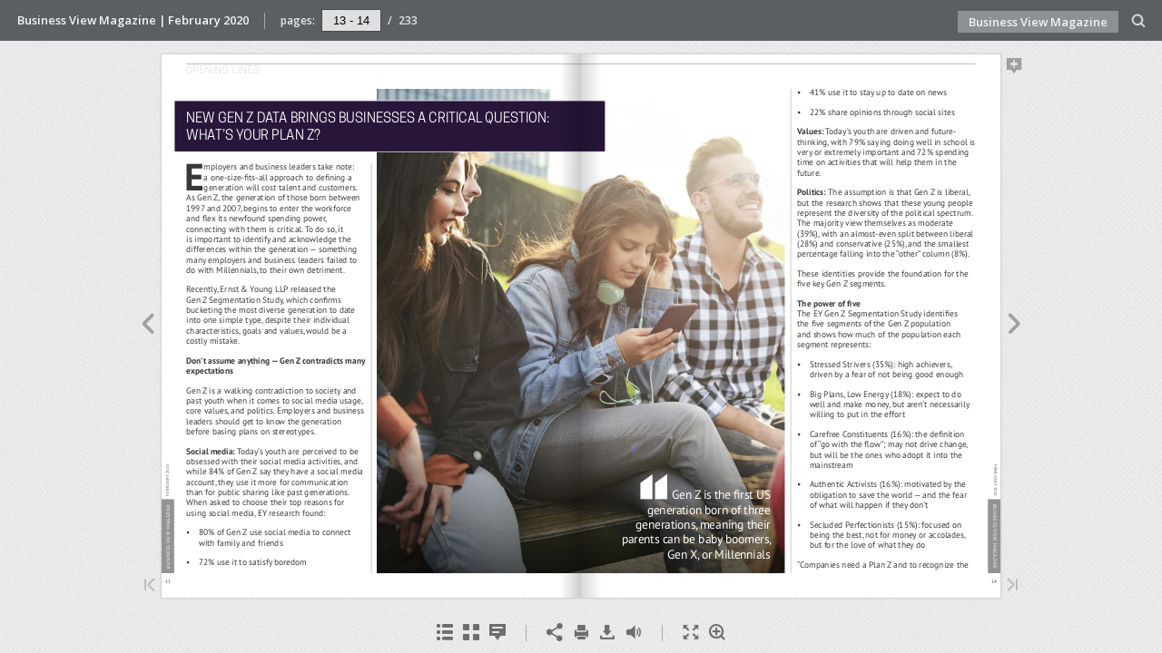

--- FILE ---
content_type: text/html; charset=utf-8
request_url: https://businessviewmagazine.com/digital-magazines/feb-2020/13/
body_size: 2203
content:

<!DOCTYPE html>
<html itemscope itemtype="http://schema.org/Book">
<head>
    <meta http-equiv="X-UA-Compatible" content="IE=edge">
    <meta charset="utf-8">
    <meta http-equiv="Content-Type" content="text/html; charset=utf-8">
        <link rel="shortcut icon" href="../files/assets/common/publication-icon.ico?b47e628b"/>
    
        <title>Business View Magazine | February 2020</title>
        <meta name="twitter:title" content="Business View Magazine | February 2020">
        <meta itemprop="name" content="Business View Magazine | February 2020">
        <meta property="og:title" content="Business View Magazine | February 2020">
            <meta name="description" content="Business View Magazine | February 2020">
            <meta itemprop="description" content="Business View Magazine | February 2020">
            <meta name="twitter:description" content="Business View Magazine | February 2020">
            <meta name="twitter:text:description" content="Business View Magazine | February 2020">
            <meta property="og:description" content="Business View Magazine | February 2020">
    
    <meta itemprop="image" content="files/assets/cover300.jpg">
    <meta itemprop="bookFormat" content="EBook" />
    <meta name="twitter:card" content="summary_large_image">
    <meta name="twitter:image:src" content="files/assets/cover300.jpg">
    
    <meta property="og:type" content="article">
    
    <meta property="og:image" content="files/assets/html/skin/images/fbThumb.png">
    <meta property="og:image:type" content="image/jpeg">
    <meta property="og:article:section" content="Article Section">

    
    <meta name="viewport" content="initial-scale=0.5, user-scalable=no, maximum-scale=0.5" />

    <link rel="apple-touch-icon" href="../files/assets/cover300.jpg">
    <meta name="apple-mobile-web-app-capable" content="yes">

    <script type="text/javascript">
       window.FBPublication = window.FBPublication || {};
       var FBInit = window.FBPublication.Initial = window.FBPublication.Initial || {};

       FBInit.BASIC_FIRST_PAGE = "I";
       FBInit.DYNAMIC_FOLDER = "files/assets/";
       FBInit.STATIC_FOLDER = "files/";
       FBInit.HTML_INDEX_FILE_NAME = "index.html";


            FBInit.analytics = {"user":[{"id":"UA-71346085-1"}], "our":[], "isAnonymized": true};
              
       FBInit.Versions = ["html", "mobile", "mobile-old"];
       FBInit.BGCOLOR = "#F2F2F2";
       FBInit.TITLE = "Business View Magazine | February 2020";
       FBInit.textColor = "#444444";
       FBInit.GUID = "e9dc58add9ff6804f31a2bbd7475b825";
          
              FBInit.PRELOADER = {
                  backgroundColor: "#F2F2F2",
                  titleColor: "#444444",
                  titleText: "Business View Magazine | February 2020",
                                };
       

            FBInit.CURRENT_PAGE = "13";

</script>
    <script src="../files/html/static/build.js"></script>
    <style id="preloader-bg" type="text/css">
        body{
            background-color: #F2F2F2;
        } 
       
    </style>
    

</head>
<body style="overflow-x:hidden; margin: 0px; position: absolute; top: 0px; bottom: 0px; left:0px;right:0px; height: 100%; padding: 0;">
    <div id="bsccontainer">

</div>
        <div class="trackers">

        </div>
        <div class="nav-links" style="margin-top: 110%; margin-top: 110vh;">
                <a class="internalLink" href="../" title="NORWEST ENGINEERING">I</a>
                            <a class="internalLink" rel="Prev" href="../12/" title="Over 40% of adults over the age of 65 live with at least one disability, with the primary">12</a>
                            <a class="internalLink" href="../toc/" title="Table of Contents">Table of Contents</a>
                            <a class="internalLink" rel="Next" href="../14/" title="Gen Z is the first US generation born of three generations, meaning their">14</a>
                            <a class="internalLink" href="../233/" title="USA Canada Caribbean Oceania">233</a>

        </div>
        <div id="text-container" itemprop="text">
            <h1>Business View Magazine | February 2020</h1>
        <div>
 13 BUSINESS VIEW  MAGAZINE FEBRUARY 2020 E mployers and business leaders take note: a one-size-fits-all approach to defining a generation will cost talent and customers. As Gen Z, the generation of those born between 1997 and 2007, begins to enter the workforce and flex its newfound spending power, connecting with them is critical. To do so, it is important to identify and acknowledge the differences within the generation — something many employers and business leaders failed to do with Millennials, to their own detriment. Recently, Ernst &amp; Young LLP released the Gen Z Segmentation Study, which confirms bucketing the most diverse generation to date into one simple type, despite their individual characteristics, goals and values, would be a costly mistake. Don’t assume anything —Gen Z contradicts many expectations Gen Z is a walking contradiction to society and past youth when it comes to social media usage, core values, and politics. Employers and business leaders should get to know the generation before basing plans on stereotypes. Social media: Today’s youth are perceived to be obsessed with their social media activities, and while 84% of Gen Z say they have a social media account, they use it more for communication than for public sharing like past generations. When asked to choose their top reasons for using social media, EY research found: • 80% of Gen Z use social media to connect with family and friends • 72% use it to satisfy boredom NEW GEN Z DATA BRINGS BUSINESSES A CRITICAL QUESTION: WHAT’S YOUR PLAN Z? OPENING L INES
        </div><br>
                    <p class="powered-by" itemprop="publisher" itemscope itemtype="http://schema.org/Organization"> <a href="../files/publication/" title="Made with FlippingBook" itemprop="url" ><span itemprop="name">Made with FlippingBook</span></a> </p>
            RkJQdWJsaXNoZXIy MTI5MjAx        </div>
</body>

</html>


--- FILE ---
content_type: image/svg+xml
request_url: https://businessviewmagazine.com/digital-magazines/feb-2020/files/assets/common/page-vectorlayers/0014.svg?uni=e9dc58add9ff6804f31a2bbd7475b825
body_size: 83164
content:
﻿<?xml version="1.0" encoding="utf-8"?><svg:svg xmlns:xlink="http://www.w3.org/1999/xlink" xmlns:svg="http://www.w3.org/2000/svg" version="1.1" width="612px" height="792px" preserveAspectRatio="none" viewBox="0 0 612 792"><svg:defs><svg:clipPath id="--clippath0" transform=""><svg:path d="M 0 0 L 612 0 L 612 792 L 0 792 Z" stroke-miterlimit="0" stroke-linecap="" stroke-linejoin="" stroke-width="1px" stroke-dasharray="" stroke-dashoffset="0px" fill="none" clip-rule="nonzero"></svg:path></svg:clipPath><svg:style type="text/css">@font-face { font-family: "g_d0_f1";; src: url([data-uri]); }  @font-face { font-family: "g_d0_f2";; src: url([data-uri]); }  @font-face { font-family: "g_d0_f3";; src: url([data-uri]); }  @font-face { font-family: "g_d0_f4";; src: url([data-uri]); }  @font-face { font-family: "g_d0_f5";; src: url([data-uri]); }  @font-face { font-family: "g_d0_f6";; src: url([data-uri]); }  @font-face { font-family: "g_d0_f7";; src: url([data-uri]); } </svg:style></svg:defs><svg:g transform="matrix(1 0 0 -1 0 792)"><svg:g transform=""><svg:path d="M 0 0 L 612 0 L 612 792 L 0 792 Z" stroke-miterlimit="0" stroke-linecap="" stroke-linejoin="" stroke-width="1px" stroke-dasharray="" stroke-dashoffset="0px" fill="none" clip-rule="nonzero"></svg:path></svg:g><svg:g clip-path="url(#clippath0)"><svg:g transform=""><svg:text transform="matrix(7 0 0 7 5.005 19.035) scale(1, -1)" xml:space="preserve"><svg:tspan y="-0.245" x="0 0.545" font-family="g_d0_f1" font-size="1px" fill="rgb(56,56,56)">13</svg:tspan></svg:text><svg:text transform="matrix(0 7 -7 0 13.715 42.7519) scale(1, -1)" xml:space="preserve"><svg:tspan y="-0.245" x="0 0.664 1.396 2.007 2.378 3.131 3.747 4.358 4.929 5.206 5.854 6.225 6.841 7.684 7.951 8.258 9.129 9.769 10.461 11.112 11.737 12.108 12.861" font-family="g_d0_f2" font-size="1px" fill="rgb(255,255,255)">BUSINESS VIEW  MAGAZINE</svg:tspan></svg:text><svg:text transform="matrix(0 6 -6 0 12.0079 148.488) scale(1, -1)" xml:space="preserve"><svg:tspan y="-0.273" x="0 0.588 1.19 1.861 2.543 3.25 3.935 4.557 5.162 5.415 5.982 6.549 7.116" font-family="g_d0_f3" font-size="1px" fill="rgb(147,149,151)">FEBRUARY 2020</svg:tspan></svg:text></svg:g><svg:g transform=""><svg:text transform="matrix(55.3571 0 0 55.3571 32.6786 578.392512) scale(1, -1)" xml:space="preserve"><svg:tspan y="-0.273" x="0" font-family="g_d0_f4" font-size="1px" fill="rgb(56,56,56)">E</svg:tspan></svg:text><svg:text transform="matrix(12.5 0 0 12.5 61.5743 620.4425) scale(1, -1)" xml:space="preserve"><svg:tspan y="-0.245" x="0 0.812 1.353 1.645 2.169 2.624 3.132 3.472 3.893 4.16 4.656 5.203 5.741 6.008 6.548 7.087 7.508 7.776 8.323 8.831 9.252 9.673 9.94 10.232 10.74 11.236 11.774 12.282 12.622 13.043 13.31 13.649 14.145 14.612 15.12 15.387 15.934 16.47 16.798 17.306 17.525" font-family="g_d0_f1" font-size="1px" fill="rgb(56,56,56)">mployers and business leaders take note: </svg:tspan></svg:text><svg:text transform="matrix(12.5 0 0 12.5 61.5743 605.442499) scale(1, -1)" xml:space="preserve"><svg:tspan y="-0.245" x="0 0.496 0.763 1.299 1.846 2.354 2.714 3.135 3.403 3.834 4.342 4.702 5.242 5.581 6.002 6.362 6.858 7.15 7.442 7.709 8.205 8.746 9.287 9.627 10.163 10.659 11.11 11.657 11.924 12.252 12.788 13.055 13.593 14.101 14.641 15.188 15.456 16.003 16.54 16.807 17.303" font-family="g_d0_f5" font-size="1px" fill="rgb(56,56,56)">a one-size-ˉts-all approach to deˉning a </svg:tspan></svg:text><svg:text transform="matrix(12.5 0 0 12.5 61.5743 590.442499) scale(1, -1)" xml:space="preserve"><svg:tspan y="-0.245" x="0 0.537 1.045 1.592 2.1 2.44 2.936 3.275 3.543 4.079 4.626 4.893 5.628 5.896 6.188 6.48 6.747 7.175 7.711 8.132 8.471 8.738 9.077 9.573 9.865 10.373 10.92 11.259 11.526 12.022 12.569 13.107 13.374 13.825 14.364 14.785 15.113 15.649 16.461 16.969 17.309 17.73 17.866" font-family="g_d0_f1" font-size="1px" fill="rgb(56,56,56)">generation will cost talent and customers. </svg:tspan></svg:text><svg:text transform="matrix(12.5 0 0 12.5 35.9993 575.442498) scale(1, -1)" xml:space="preserve"><svg:tspan y="-0.245" x="0 0.585 1.006 1.273 1.885 2.393 2.94 3.185 3.73 3.847 4.114 4.453 5 5.508 5.775 6.312 6.82 7.367 7.875 8.215 8.711 9.05 9.318 9.854 10.401 10.668 11.192 11.511 11.778 12.117 12.664 13.2 13.621 14.129 14.396 14.936 15.472 15.812 16.359 16.626 17.166 17.674 18.013 18.737 19.234 19.742 20.289" font-family="g_d0_f1" font-size="1px" fill="rgb(56,56,56)">As Gen Z, the generation of those born between </svg:tspan></svg:text><svg:text transform="matrix(12.5 0 0 12.5 35.9993 560.442498) scale(1, -1)" xml:space="preserve"><svg:tspan y="-0.245" x="0 0.545 1.09 1.635 2.126 2.393 2.889 3.436 3.974 4.241 4.786 5.331 5.876 6.311 6.428 6.695 7.235 7.732 8.269 8.537 9.084 9.505 9.772 10.1 10.636 10.903 11.411 11.958 12.286 12.794 13.134 13.401 13.74 14.287 14.795 15.062 15.786 16.322 16.662 17.141 17.449 17.985 18.325 18.753 19.261" font-family="g_d0_f1" font-size="1px" fill="rgb(56,56,56)">1997 and 2007, begins to enter the workforce </svg:tspan></svg:text><svg:text transform="matrix(12.5 0 0 12.5 35.9993 545.442497) scale(1, -1)" xml:space="preserve"><svg:tspan y="-0.245" x="0 0.496 1.043 1.581 1.848 2.431 2.916 3.401 3.668 3.936 4.275 4.696 4.963 5.51 6.007 6.742 7.05 7.586 8.125 8.672 9.21 9.477 9.898 10.439 10.947 11.494 12.032 12.3 12.847 13.384 13.651 14.192 14.717 15.441 15.949 16.229 16.346" font-family="g_d0_f5" font-size="1px" fill="rgb(56,56,56)">and ˊex its newfound spending power, </svg:tspan></svg:text><svg:text transform="matrix(12.5 0 0 12.5 35.9993 530.442496) scale(1, -1)" xml:space="preserve"><svg:tspan y="-0.245" x="0 0.428 0.964 1.511 2.058 2.555 3.006 3.345 3.613 4.16 4.697 4.964 5.699 5.967 6.306 6.853 7.12 7.459 8.006 8.514 9.326 9.593 9.861 10.282 10.549 11 11.34 11.608 11.947 12.215 12.666 13.162 13.454 13.59 13.826 14.253 14.789 15.056 15.594 16.13 16.397 16.818 17.342 17.459 17.726 17.994 18.333" font-family="g_d0_f1" font-size="1px" fill="rgb(56,56,56)">connecting with them is critical. To do so, it </svg:tspan></svg:text><svg:text transform="matrix(12.5 0 0 12.5 35.9993 515.442496) scale(1, -1)" xml:space="preserve"><svg:tspan y="-0.245" x="0 0.268 0.689 0.956 1.224 2.036 2.577 3.113 3.483 3.822 4.318 4.865 5.204 5.471 5.799 6.335 6.602 6.87 7.408 7.916 8.463 8.802 9.07 9.389 9.819 10.086 10.582 11.129 11.667 11.934 12.43 12.881 13.36 13.907 14.432 15.167 15.459 15.967 16.505 17.042 17.55 17.817 18.156 18.703 19.211" font-family="g_d0_f1" font-size="1px" fill="rgb(56,56,56)">is important to identify and acknowledge the </svg:tspan></svg:text><svg:text transform="matrix(12.5 0 0 12.5 35.9993 500.442495) scale(1, -1)" xml:space="preserve"><svg:tspan y="-0.245" x="0 0.538 0.806 1.125 1.433 1.941 2.281 2.789 3.336 3.764 4.272 4.693 4.96 5.695 5.963 6.302 6.849 7.117 7.664 7.931 8.27 8.817 9.325 9.592 10.129 10.637 11.184 11.692 12.032 12.528 12.867 13.135 13.671 14.218 14.405 15.145 15.412 15.833 16.369 17.181 17.689 18.028 18.575 18.843 19.39 19.927" font-family="g_d0_f1" font-size="1px" fill="rgb(56,56,56)">differences within the generation — something </svg:tspan></svg:text><svg:text transform="matrix(12.5 0 0 12.5 35.9993 485.442495) scale(1, -1)" xml:space="preserve"><svg:tspan y="-0.245" x="0 0.812 1.308 1.855 2.285 2.552 3.06 3.872 4.413 4.705 5.229 5.684 6.192 6.532 6.953 7.22 7.716 8.263 8.801 9.068 9.608 10.147 10.568 10.836 11.383 11.891 12.312 12.733 13 13.292 13.8 14.296 14.834 15.342 15.682 16.103 16.37 16.689 17.185 17.453 17.745 18.253 18.791 19.058 19.386 19.922" font-family="g_d0_f1" font-size="1px" fill="rgb(56,56,56)">many employers and business leaders failed to </svg:tspan></svg:text><svg:text transform="matrix(12.5 0 0 12.5 35.9993 470.442494) scale(1, -1)" xml:space="preserve"><svg:tspan y="-0.245" x="0 0.538 1.074 1.341 2.076 2.344 2.683 3.23 3.497 4.288 4.556 4.848 5.14 5.648 6.195 6.742 7.01 7.506 7.798 8.219 8.336 8.603 8.931 9.467 9.734 10.073 10.62 11.128 11.396 11.736 12.003 12.528 13.263 13.81 14.077 14.615 15.123 15.462 15.802 16.07 16.882 17.39 17.937 18.292" font-family="g_d0_f1" font-size="1px" fill="rgb(56,56,56)">do with Millennials, to their own detriment.</svg:tspan></svg:text><svg:text transform="matrix(12.5 0 0 12.5 35.9993 441.942494) scale(1, -1)" xml:space="preserve"><svg:tspan y="-0.245" x="0 0.547 1.044 1.472 1.98 2.527 2.866 3.158 3.552 3.669 3.936 4.472 4.812 5.359 5.78 6.119 6.386 7.2 7.437 7.91 8.446 8.985 9.532 10.069 10.336 10.853 11.37 11.889 12.156 12.496 13.004 13.296 13.804 14.3 14.721 15.229 15.767 16.034 16.373 16.92 17.428" font-family="g_d0_f1" font-size="1px" fill="rgb(56,56,56)">Recently, Ernst &amp; Young LLP released the </svg:tspan></svg:text><svg:text transform="matrix(12.5 0 0 12.5 35.9993 426.942494) scale(1, -1)" xml:space="preserve"><svg:tspan y="-0.245" x="0 0.612 1.12 1.667 1.912 2.414 2.681 3.212 3.709 4.246 5.058 5.566 6.113 6.452 6.948 7.287 7.555 8.091 8.638 8.905 9.436 9.775 10.314 10.852 11.246 11.363 11.63 12.365 12.912 13.18 13.631 14.178 14.445 14.873 15.409 15.956 16.496 16.836 17.648 18.069" font-family="g_d0_f5" font-size="1px" fill="rgb(56,56,56)">Gen Z Segmentation Study, which conˉrms </svg:tspan></svg:text><svg:text transform="matrix(12.5 0 0 12.5 35.9993 411.942493) scale(1, -1)" xml:space="preserve"><svg:tspan y="-0.245" x="0 0.54 1.079 1.53 1.997 2.505 2.844 3.112 3.659 4.196 4.463 4.802 5.349 5.857 6.124 6.936 7.472 7.893 8.232 8.499 9.037 9.305 9.776 10.284 10.624 11.045 11.553 11.82 12.357 12.865 13.412 13.92 14.26 14.756 15.095 15.363 15.899 16.446 16.713 17.041 17.577 17.844 18.382 18.878 19.206 19.714" font-family="g_d0_f1" font-size="1px" fill="rgb(56,56,56)">bucketing the most diverse generation to date </svg:tspan></svg:text><svg:text transform="matrix(12.5 0 0 12.5 35.9993 396.942493) scale(1, -1)" xml:space="preserve"><svg:tspan y="-0.245" x="0 0.268 0.815 1.143 1.679 1.946 2.482 3.029 3.537 3.804 4.225 4.493 5.305 5.846 6.138 6.646 6.913 7.252 7.718 8.259 8.767 8.884 9.151 9.689 10.197 10.618 11.159 11.427 11.755 12.263 12.53 12.869 13.416 13.924 14.192 14.532 14.799 15.067 15.614 16.152 16.42 16.902 17.17 17.708 18.247 18.743 19.035" font-family="g_d0_f1" font-size="1px" fill="rgb(56,56,56)">into one simple type, despite their individual </svg:tspan></svg:text><svg:text transform="matrix(12.5 0 0 12.5 35.9993 381.942492) scale(1, -1)" xml:space="preserve"><svg:tspan y="-0.245" x="0 0.451 0.998 1.494 1.834 2.33 2.781 3.109 3.617 3.957 4.225 4.646 4.985 5.253 5.704 6.125 6.242 6.509 7.046 7.582 8.078 8.37 8.791 9.058 9.554 10.101 10.639 10.892 11.374 11.87 12.162 12.701 13.209 13.63 13.747 14.014 14.738 15.274 15.813 16.105 16.643 16.91 17.45 17.958 18.225 18.721" font-family="g_d0_f1" font-size="1px" fill="rgb(56,56,56)">characteristics, goals and values, would be a </svg:tspan></svg:text><svg:text transform="matrix(12.5 0 0 12.5 35.9993 366.942491) scale(1, -1)" xml:space="preserve"><svg:tspan y="-0.245" x="0 0.428 0.964 1.385 1.724 2.016 2.446 2.713 3.525 3.793 4.214 4.553 5.049 5.516 6.024" font-family="g_d0_f1" font-size="1px" fill="rgb(56,56,56)">costly mistake.</svg:tspan></svg:text><svg:text transform="matrix(12.5 0 0 12.5 35.9993 338.092492) scale(1, -1)" xml:space="preserve"><svg:tspan y="-0.273" x="0 0.647 1.184 1.729 1.942 2.291 2.544 3.04 3.462 3.884 4.422 5.227 5.735 5.988 6.484 7.029 7.49 7.839 8.384 8.653 9.198 9.734 9.943 10.683 10.923 11.532 12.04 12.585 12.827 13.344 13.597 14.013 14.55 15.095 15.444 15.795 16.291 16.83 17.099 17.532 17.881 18.303 18.556 19.361 19.857 20.402 20.844" font-family="g_d0_f4" font-size="1px" fill="rgb(56,56,56)">Don’t assume anything — Gen Z contradicts many </svg:tspan></svg:text><svg:text transform="matrix(12.5 0 0 12.5 35.9993 323.092491) scale(1, -1)" xml:space="preserve"><svg:tspan y="-0.273" x="0 0.487 1.012 1.552 2.055 2.488 2.837 3.333 3.682 3.951 4.488 5.033" font-family="g_d0_f4" font-size="1px" fill="rgb(56,56,56)">expectations</svg:tspan></svg:text><svg:text transform="matrix(12.5 0 0 12.5 35.9993 294.942492) scale(1, -1)" xml:space="preserve"><svg:tspan y="-0.245" x="0 0.612 1.12 1.667 1.912 2.414 2.681 2.949 3.37 3.637 4.133 4.4 5.135 5.631 5.923 6.402 6.67 7.217 7.754 8.021 8.449 8.985 9.532 9.871 10.211 10.707 11.245 11.513 11.964 12.303 12.571 13.107 13.654 13.921 14.249 14.785 15.052 15.473 16.009 16.46 16.728 17.236 17.575 18.005 18.272 18.768 19.315 19.853" font-family="g_d0_f1" font-size="1px" fill="rgb(56,56,56)">Gen Z is a walking contradiction to society and </svg:tspan></svg:text><svg:text transform="matrix(12.5 0 0 12.5 35.9993 279.942491) scale(1, -1)" xml:space="preserve"><svg:tspan y="-0.245" x="0 0.541 1.037 1.458 1.797 2.05 2.505 3.041 3.58 3.919 4.466 4.733 5.468 6.015 6.523 7.07 7.337 7.605 7.944 8.211 8.639 9.175 9.987 10.495 10.916 11.183 11.511 12.047 12.314 12.735 13.271 13.722 13.99 14.486 14.778 15.045 15.857 16.365 16.903 17.171 17.667 17.934 18.473 18.894 19.39 19.927 20.435 20.552" font-family="g_d0_f1" font-size="1px" fill="rgb(56,56,56)">past youth when it comes to social media usage, </svg:tspan></svg:text><svg:text transform="matrix(12.5 0 0 12.5 35.9993 264.94249) scale(1, -1)" xml:space="preserve"><svg:tspan y="-0.245" x="0 0.428 0.964 1.304 1.812 2.065 2.547 3.043 3.335 3.874 4.382 4.803 4.92 5.187 5.683 6.23 6.768 7.035 7.576 8.112 8.404 8.672 9.011 9.279 9.73 10.151 10.287 10.554 11.09 11.902 12.443 12.735 13.259 13.714 14.222 14.562 14.983 15.25 15.746 16.293 16.831 17.098 17.638 18.177 18.598 18.866 19.413 19.921 20.342 20.763" font-family="g_d0_f1" font-size="1px" fill="rgb(56,56,56)">core values, and politics. Employers and business </svg:tspan></svg:text><svg:text transform="matrix(12.5 0 0 12.5 35.9993 249.94249) scale(1, -1)" xml:space="preserve"><svg:tspan y="-0.245" x="0 0.292 0.8 1.296 1.834 2.342 2.682 3.103 3.37 3.791 4.338 4.874 5.413 5.705 6.243 6.51 7.047 7.555 7.894 8.161 8.489 9.025 9.292 9.771 10.318 10.843 11.554 11.821 12.16 12.707 13.215 13.482 14.019 14.527 15.074 15.582 15.922 16.418 16.757 17.025 17.561 18.108" font-family="g_d0_f1" font-size="1px" fill="rgb(56,56,56)">leaders should get to know the generation </svg:tspan></svg:text><svg:text transform="matrix(12.5 0 0 12.5 35.9993 234.942489) scale(1, -1)" xml:space="preserve"><svg:tspan y="-0.245" x="0 0.54 1.048 1.356 1.892 2.232 2.74 3.007 3.547 4.043 4.464 4.732 5.279 5.816 6.083 6.624 6.916 7.412 7.959 8.38 8.647 9.183 9.73 9.997 10.418 10.746 11.254 11.594 12.091 12.627 12.966 13.432 13.973 14.481 14.902" font-family="g_d0_f1" font-size="1px" fill="rgb(56,56,56)">before basing plans on stereotypes.</svg:tspan></svg:text><svg:text transform="matrix(12.5 0 0 12.5 35.9993 206.09249) scale(1, -1)" xml:space="preserve"><svg:tspan y="-0.273" x="0 0.53 1.067 1.5 1.769 2.265 2.559 2.812 3.617 4.125 4.664 4.933 5.429" font-family="g_d0_f4" font-size="1px" fill="rgb(56,56,56)">Social media:</svg:tspan></svg:text><svg:text transform="matrix(12.5 0 0 12.5 107.2243 206.44249) scale(1, -1)" xml:space="preserve"><svg:tspan y="-0.245" x="0 0.236 0.663 1.199 1.737 2.233 2.699 2.831 3.252 3.505 3.96 4.496 5.035 5.374 5.921 6.188 6.684 7.024 7.532 7.799 8.34 8.848 9.188 9.616 10.124 10.392 10.863 11.371 11.909 12.176 12.504 13.04 13.307 13.847 14.355" font-family="g_d0_f1" font-size="1px" fill="rgb(56,56,56)"> Today’s youth are perceived to be </svg:tspan></svg:text><svg:text transform="matrix(12.5 0 0 12.5 35.9993 191.442489) scale(1, -1)" xml:space="preserve"><svg:tspan y="-0.245" x="0 0.536 1.076 1.497 2.005 2.426 2.847 3.355 3.893 4.16 4.895 5.163 5.502 6.049 6.316 6.655 7.202 7.71 7.978 8.318 8.585 9.006 9.542 9.993 10.261 10.757 11.049 11.316 12.128 12.636 13.174 13.442 13.938 14.205 14.701 15.152 15.491 15.759 16.241 16.509 16.848 17.116 17.624 18.045 18.162 18.429 18.925 19.472 20.01" font-family="g_d0_f1" font-size="1px" fill="rgb(56,56,56)">obsessed with their social media activities, and </svg:tspan></svg:text><svg:text transform="matrix(12.5 0 0 12.5 35.9993 176.442488) scale(1, -1)" xml:space="preserve"><svg:tspan y="-0.245" x="0 0.735 1.282 1.55 1.842 2.35 2.617 3.162 3.707 4.48 4.747 5.271 5.59 5.857 6.469 6.977 7.524 7.769 8.271 8.538 8.959 9.455 9.885 10.152 10.491 11.038 11.524 11.954 12.221 12.768 13.264 13.735 14.243 14.51 15.006 15.273 15.694 16.23 16.681 16.949 17.445 17.737 18.004 18.816 19.324 19.862 20.13 20.626" font-family="g_d0_f1" font-size="1px" fill="rgb(56,56,56)">while 84% of Gen Z say they have a social media </svg:tspan></svg:text><svg:text transform="matrix(12.5 0 0 12.5 35.9993 161.442488) scale(1, -1)" xml:space="preserve"><svg:tspan y="-0.245" x="0 0.496 0.924 1.352 1.888 2.427 2.974 3.329 3.446 3.713 4.052 4.599 5.085 5.515 5.782 6.321 6.742 7.25 7.517 7.785 8.124 8.391 9.203 9.739 10.079 10.587 10.854 11.162 11.698 12.038 12.305 12.733 13.269 14.081 14.893 15.432 15.979 16.247 16.698 17.194 17.533 17.801 18.337 18.884" font-family="g_d0_f1" font-size="1px" fill="rgb(56,56,56)">account, they use it more for communication </svg:tspan></svg:text><svg:text transform="matrix(12.5 0 0 12.5 35.9993 146.442487) scale(1, -1)" xml:space="preserve"><svg:tspan y="-0.245" x="0 0.339 0.886 1.382 1.929 2.196 2.504 3.04 3.38 3.647 4.188 4.727 5.267 5.559 5.827 6.254 6.521 6.942 7.489 7.985 8.325 8.593 9.14 9.677 9.944 10.236 10.504 10.971 11.479 11.746 12.287 12.783 13.204 13.543 13.81 14.347 14.855 15.402 15.91 16.25 16.746 17.085 17.353 17.889 18.436 18.857 18.993" font-family="g_d0_f1" font-size="1px" fill="rgb(56,56,56)">than for public sharing like past generations. </svg:tspan></svg:text><svg:text transform="matrix(12.5 0 0 12.5 35.9993 131.442487) scale(1, -1)" xml:space="preserve"><svg:tspan y="-0.245" x="0 0.828 1.375 1.883 2.43 2.697 3.193 3.614 4.081 4.589 5.127 5.394 5.722 6.258 6.525 6.976 7.523 8.059 8.595 9.016 9.524 9.791 10.13 10.677 11.185 11.453 11.793 12.06 12.388 12.924 13.465 13.732 14.072 14.58 15.076 15.497 16.033 16.58 17.001 17.268 17.576 18.112 18.452" font-family="g_d0_f1" font-size="1px" fill="rgb(56,56,56)">When asked to choose their top reasons for </svg:tspan></svg:text><svg:text transform="matrix(12.5 0 0 12.5 35.9993 116.442486) scale(1, -1)" xml:space="preserve"><svg:tspan y="-0.245" x="0 0.539 0.96 1.228 1.775 2.312 2.579 3 3.536 3.987 4.255 4.751 5.043 5.31 6.122 6.63 7.168 7.436 7.932 8.049 8.316 8.852 9.385 9.652 9.992 10.5 10.921 11.429 11.925 12.265 12.716 13.263 13.53 13.838 14.374 14.913 15.46 15.998" font-family="g_d0_f1" font-size="1px" fill="rgb(56,56,56)">using social media, EY research found:</svg:tspan></svg:text><svg:text transform="matrix(12.5 0 0 12.5 35.9993 87.942486) scale(1, -1)" xml:space="preserve"><svg:tspan y="-0.245" x="0" font-family="g_d0_f1" font-size="1px" fill="rgb(56,56,56)">•</svg:tspan></svg:text><svg:text transform="matrix(12.5 0 0 12.5 41.6493 87.942486) scale(1, -1)" xml:space="preserve"><svg:tspan y="-0.245" x="0" font-family="g_d0_f1" font-size="1px" fill="rgb(56,56,56)"> </svg:tspan></svg:text><svg:text transform="matrix(12.5 0 0 12.5 53.999301 87.942486) scale(1, -1)" xml:space="preserve"><svg:tspan y="-0.245" x="0 0.545 1.09 1.863 2.13 2.654 2.973 3.24 3.852 4.36 4.907 5.152 5.654 5.921 6.46 6.881 7.389 7.656 8.077 8.613 9.064 9.332 9.828 10.12 10.387 11.199 11.707 12.245 12.513 13.009 13.276 13.604 14.14 14.407 14.835 15.371 15.918 16.465 16.962 17.413 17.752" font-family="g_d0_f1" font-size="1px" fill="rgb(56,56,56)">80% of Gen Z use social media to connect </svg:tspan></svg:text><svg:text transform="matrix(12.5 0 0 12.5 53.999301 72.942486) scale(1, -1)" xml:space="preserve"><svg:tspan y="-0.245" x="0 0.735 1.003 1.342 1.889 2.156 2.475 2.971 3.783 4.051 4.343 4.773 5.04 5.536 6.083 6.621 6.888 7.207 7.547 7.815 8.323 8.87 9.408" font-family="g_d0_f1" font-size="1px" fill="rgb(56,56,56)">with family and friends</svg:tspan></svg:text><svg:text transform="matrix(12.5 0 0 12.5 35.9993 44.442486) scale(1, -1)" xml:space="preserve"><svg:tspan y="-0.245" x="0" font-family="g_d0_f1" font-size="1px" fill="rgb(56,56,56)">•</svg:tspan></svg:text><svg:text transform="matrix(12.5 0 0 12.5 41.6493 44.442486) scale(1, -1)" xml:space="preserve"><svg:tspan y="-0.245" x="0" font-family="g_d0_f1" font-size="1px" fill="rgb(56,56,56)"> </svg:tspan></svg:text><svg:text transform="matrix(12.5 0 0 12.5 53.999301 44.442486) scale(1, -1)" xml:space="preserve"><svg:tspan y="-0.245" x="0 0.545 1.09 1.863 2.13 2.669 3.09 3.598 3.865 4.133 4.472 4.739 5.067 5.603 5.87 6.291 6.787 7.126 7.394 7.815 8.134 8.564 8.831 9.371 9.907 10.247 10.755 11.293 11.829" font-family="g_d0_f1" font-size="1px" fill="rgb(56,56,56)">72% use it to satisfy boredom</svg:tspan></svg:text></svg:g><svg:g transform=""><svg:text transform="matrix(20 0 0 20 36.0001 687.92) scale(1, -1)" xml:space="preserve"><svg:tspan y="-0.214" x="0 0.659 1.208 2.103 2.303 2.951 3.5 4.159 4.359 4.922 5.122 5.749 6.308 6.771 7.382 7.582 8.168 8.752 8.982 9.641 10.289 10.89 11.09 11.676 12.315 12.916 13.146 13.805 14.354 14.955 15.556 16.105 16.706 16.894 17.505 17.705 18.323 18.907 19.137 19.652 19.882 20.488 21.099 21.59 21.79 22.439 23.078 23.627 24.228 24.743 24.973 25.622 26.281 26.497" font-family="g_d0_f6" font-size="1px" fill="rgb(255,255,255)">NEW GEN Z DATA BRINGS BUSINESSES A CRITICAL QUESTION: </svg:tspan></svg:text><svg:text transform="matrix(20 0 0 20 36.0001 663.919999) scale(1, -1)" xml:space="preserve"><svg:tspan y="-0.214" x="0 0.895 1.534 2.093 2.608 2.824 3.425 3.608 4.159 4.808 5.447 6.031 6.231 6.804 7.295 7.906 8.565 8.765 9.328" font-family="g_d0_f6" font-size="1px" fill="rgb(255,255,255)">WHAT’S YOUR PLAN Z?</svg:tspan></svg:text><svg:text transform="matrix(14 0 0 14 36 760.722) scale(1, -1)" xml:space="preserve"><svg:tspan y="-0.206" x="0 0.73 1.374 2.014 2.754 3.044 3.784 4.509 4.789 5.353 5.643 6.383 7.023" font-family="g_d0_f7" font-size="1px" fill="rgb(147,147,147)">OPENING LINES</svg:tspan></svg:text></svg:g></svg:g></svg:g></svg:svg>

--- FILE ---
content_type: image/svg+xml
request_url: https://businessviewmagazine.com/digital-magazines/feb-2020/files/assets/common/page-vectorlayers/0017.svg?uni=e9dc58add9ff6804f31a2bbd7475b825
body_size: 84582
content:
﻿<?xml version="1.0" encoding="utf-8"?><svg:svg xmlns:xlink="http://www.w3.org/1999/xlink" xmlns:svg="http://www.w3.org/2000/svg" version="1.1" width="612px" height="792px" preserveAspectRatio="none" viewBox="0 0 612 792"><svg:defs><svg:clipPath id="--clippath0" transform=""><svg:path d="M 0 0 L 612 0 L 612 792 L 0 792 Z" stroke-miterlimit="0" stroke-linecap="" stroke-linejoin="" stroke-width="1px" stroke-dasharray="" stroke-dashoffset="0px" fill="none" clip-rule="nonzero"></svg:path></svg:clipPath><svg:style type="text/css">@font-face { font-family: "g_d0_f1";; src: url([data-uri]); }  @font-face { font-family: "g_d0_f2";; src: url([data-uri]); }  @font-face { font-family: "g_d0_f3";; src: url([data-uri]); }  @font-face { font-family: "g_d0_f4";; src: url([data-uri]); }  @font-face { font-family: "g_d0_f5";; src: url([data-uri]); } </svg:style></svg:defs><svg:g transform="matrix(1 0 0 -1 0 792)"><svg:g transform=""><svg:path d="M 0 0 L 612 0 L 612 792 L 0 792 Z" stroke-miterlimit="0" stroke-linecap="" stroke-linejoin="" stroke-width="1px" stroke-dasharray="" stroke-dashoffset="0px" fill="none" clip-rule="nonzero"></svg:path></svg:g><svg:g clip-path="url(#clippath0)"><svg:g transform=""><svg:text transform="matrix(7 0 0 7 599.365 19.035) scale(1, -1)" xml:space="preserve"><svg:tspan y="-0.245" x="0 0.545" font-family="g_d0_f1" font-size="1px" fill="rgb(56,56,56)">16</svg:tspan></svg:text><svg:text transform="matrix(0 -7 7 0 599.2751 136.5281) scale(1, -1)" xml:space="preserve"><svg:tspan y="-0.245" x="0 0.664 1.396 2.007 2.378 3.131 3.747 4.358 4.929 5.206 5.854 6.225 6.841 7.684 7.951 8.258 9.129 9.769 10.461 11.112 11.737 12.108 12.861" font-family="g_d0_f2" font-size="1px" fill="rgb(255,255,255)">BUSINESS VIEW  MAGAZINE</svg:tspan></svg:text><svg:text transform="matrix(0 -6 6 0 601.0411 194.3447) scale(1, -1)" xml:space="preserve"><svg:tspan y="-0.273" x="0 0.588 1.19 1.861 2.543 3.25 3.935 4.557 5.162 5.415 5.982 6.549 7.116" font-family="g_d0_f3" font-size="1px" fill="rgb(147,149,151)">FEBRUARY 2020</svg:tspan></svg:text></svg:g><svg:g transform=""><svg:text transform="matrix(12.5 0 0 12.5 36 729.1625) scale(1, -1)" xml:space="preserve"><svg:tspan y="-0.245" x="0 0.541 1.066 1.79 2.298 2.638 2.905 3.429 3.748 4.015 4.555 5.026 5.534 5.721 6.461 6.728 7.264 7.604 7.871 8.21 8.757 9.253 9.592 9.859 10.367 10.863 11.314 11.861 12.128 12.74 13.248 13.795 14.04 14.542 14.809 15.23 15.727 16.264 17.076 17.584 18.131 18.47" font-family="g_d0_f4" font-size="1px" fill="rgb(56,56,56)">power of ˉve — or that each Gen Z segment </svg:tspan></svg:text><svg:text transform="matrix(12.5 0 0 12.5 36 714.162499) scale(1, -1)" xml:space="preserve"><svg:tspan y="-0.245" x="0 0.54 0.88 1.148 1.695 2.232 2.653 2.92 3.459 4.006 4.274 4.811 5.35 5.858 6.111 6.593 7.089 7.381 7.92 8.428 8.483 8.741 9.008 9.429 9.925 10.391 10.812 11.079 11.87 12.366 12.706 13.157 13.425 13.933 14.2 14.991 15.499 15.839 16.179 16.447 17.259 17.755 18.302 18.419 18.686 19.222 19.755" font-family="g_d0_f1" font-size="1px" fill="rgb(56,56,56)">brings unique value,” says Marcie Merriman, EY </svg:tspan></svg:text><svg:text transform="matrix(12.5 0 0 12.5 36 699.162499) scale(1, -1)" xml:space="preserve"><svg:tspan y="-0.245" x="0 0.585 1.397 1.905 2.245 2.513 2.964 3.46 3.881 4.148 4.702 5.241 5.533 5.872 6.411 6.751 7.247 7.539 7.806 8.097 8.644 9.065 9.333 9.87 10.417 10.756 11.177 11.444 12.258 12.525 13.079 13.618 14.039 14.367 14.903 15.715 16.223 16.563 16.83 17.361 17.7 18.04 18.536 18.864 19.361 19.898 20.328" font-family="g_d0_f1" font-size="1px" fill="rgb(56,56,56)">Americas Cultural Insights &amp; Customer Strategy </svg:tspan></svg:text><svg:text transform="matrix(12.5 0 0 12.5 36 684.162498) scale(1, -1)" xml:space="preserve"><svg:tspan y="-0.245" x="0 0.458 0.966 1.462 2 2.508 2.788 2.924 3.123 3.423 3.959 4.495 5.307 5.847 6.115 6.662 6.93 7.477 8.014 8.281 8.62 9.167 9.675 9.943 10.283 10.55 10.971 11.31 11.65 12.158 12.705 13.242 13.581 14.128 14.549 14.816 15.267 15.763 16.31 16.577 17.073 17.501 17.929 18.437 18.729 19.237 19.577 20.073 20.401 20.909" font-family="g_d0_f1" font-size="1px" fill="rgb(56,56,56)">Leader. “Combining their strengths can accelerate </svg:tspan></svg:text><svg:text transform="matrix(12.5 0 0 12.5 36 669.162498) scale(1, -1)" xml:space="preserve"><svg:tspan y="-0.245" x="0 0.268 0.815 1.362 1.886 2.368 2.864 3.203 3.471 4.007 4.554 4.821 5.317 5.864 6.402 6.669 7.008 7.348 7.844 8.391 8.812 9.12 9.656 9.996 10.808 11.304 11.643 11.911 12.447 12.994 13.261 13.6 14.147 14.487 15.023 15.562 16.099 16.646 17.182 17.721 18.06 18.327 18.823 19.37" font-family="g_d0_f1" font-size="1px" fill="rgb(56,56,56)">innovation and transformation throughout an </svg:tspan></svg:text><svg:text transform="matrix(12.5 0 0 12.5 36 654.162497) scale(1, -1)" xml:space="preserve"><svg:tspan y="-0.245" x="0 0.536 0.876 1.413 1.909 2.456 2.724 3.171 3.667 4.006 4.274 4.81 5.357 5.493 5.729 6.284 6.831 7.339 7.606 7.946 8.454 8.875 9.383 9.879 10.219 10.67 11.217 11.484 11.905 12.452 12.977 13.712 14.133 14.4 14.939 15.36 15.627 15.966 16.513 17.009 17.348 17.615 18.35 18.897 19.165 19.457 19.965 20.082" font-family="g_d0_f1" font-size="1px" fill="rgb(56,56,56)">organization. The research shows us that while, </svg:tspan></svg:text><svg:text transform="matrix(12.5 0 0 12.5 36 639.162496) scale(1, -1)" xml:space="preserve"><svg:tspan y="-0.245" x="0 0.496 0.917 1.184 1.68 1.947 2.682 3.229 3.765 4.057 4.565 4.682 4.949 5.561 6.069 6.616 6.861 7.363 7.63 8.126 8.466 8.974 9.241 9.58 10.127 10.635 10.902 11.241 11.581 12.12 12.628 12.895 13.433 13.701 14.238 14.506 14.845 15.341 15.633 15.9 16.447 16.943 17.282 17.55 18.021 18.529 18.95" font-family="g_d0_f1" font-size="1px" fill="rgb(56,56,56)">as a whole, Gen Z are the true digital natives </svg:tspan></svg:text><svg:text transform="matrix(12.5 0 0 12.5 36 624.162496) scale(1, -1)" xml:space="preserve"><svg:tspan y="-0.245" x="0 0.735 1.282 1.818 2.085 2.622 2.962 3.459 4.17 4.437 4.976 5.517 5.784 6.519 6.787 7.126 7.673 7.94 8.268 8.765 9.216 9.763 10.31 10.846 11.138 11.674 12.211 12.641 12.908 13.404 13.951 14.489 14.756 15.295 15.842 16.383 16.879 17.219 17.715 18.007 18.299 18.807 19.099 19.607 20.145" font-family="g_d0_f1" font-size="1px" fill="rgb(56,56,56)">who grew up with technology and unparalleled </svg:tspan></svg:text><svg:text transform="matrix(12.5 0 0 12.5 36 609.162495) scale(1, -1)" xml:space="preserve"><svg:tspan y="-0.245" x="0 0.496 0.924 1.352 1.86 2.281 2.702 2.969 3.297 3.833 4.1 4.368 4.915 5.223 5.759 6.099 6.911 7.407 7.746 8.014 8.55 9.097 9.214 9.481 9.82 10.367 10.875 11.143 11.483 11.75 12.018 12.565 13.103 13.371 13.853 14.121 14.659 15.198 15.694 15.986" font-family="g_d0_f1" font-size="1px" fill="rgb(56,56,56)">access to information, their individual </svg:tspan></svg:text><svg:text transform="matrix(12.5 0 0 12.5 36 594.162495) scale(1, -1)" xml:space="preserve"><svg:tspan y="-0.245" x="0 0.496 0.835 1.174 1.442 1.781 2.32 2.858 3.366 3.787 4.054 4.55 4.89 5.398 5.665 6.206 6.546 7.07 7.552 7.82 8.367 8.904 9.171 9.499 10.035 10.302 10.842 11.35 11.617 12.155 12.423 12.894 13.402 13.742 14.163 14.671 14.938 15.434 15.981 16.519 16.772 17.254 17.75 18.09 18.358 18.866 19.404 19.54" font-family="g_d0_f1" font-size="1px" fill="rgb(56,56,56)">attitudes are proving to be diverse and varied. </svg:tspan></svg:text><svg:text transform="matrix(12.5 0 0 12.5 36 579.162494) scale(1, -1)" xml:space="preserve"><svg:tspan y="-0.245" x="0 0.652 1.199 1.737 2.245 2.585 3.006 3.345 3.841 4.388 4.926 5.194 5.741 6.278 6.545 6.884 7.431 7.939 8.206 8.744 9.084 9.352 9.823 10.331 10.671 11.092 11.359 11.883 12.202 12.469 12.977 13.473 13.924 14.471 14.738 15.35 15.858 16.405 16.65 17.152" font-family="g_d0_f1" font-size="1px" fill="rgb(56,56,56)">Understanding the drivers of each Gen Z </svg:tspan></svg:text><svg:text transform="matrix(12.5 0 0 12.5 36 564.162493) scale(1, -1)" xml:space="preserve"><svg:tspan y="-0.245" x="0 0.421 0.918 1.455 2.267 2.775 3.322 3.661 3.928 4.196 4.617 4.884 5.335 5.675 5.943 6.282 6.55 7.001 7.497 7.789 8.056 8.384 8.92 9.187 9.728 10.068 10.592 11.074 11.342 11.88 12.148 12.695 13.232 13.499 13.838 14.385 14.893 15.705 15.972 16.707 16.975 17.314 17.861 18.128 18.467 19.014 19.522" font-family="g_d0_f1" font-size="1px" fill="rgb(56,56,56)">segment is critical to providing them with the </svg:tspan></svg:text><svg:text transform="matrix(12.5 0 0 12.5 36 549.162493) scale(1, -1)" xml:space="preserve"><svg:tspan y="-0.245" x="0 0.541 0.881 1.417 1.955 2.494 2.945 3.284 3.705 3.822 4.089 4.51 5.018 5.358 5.84 6.108 6.536 7.044 7.465 7.732 8.228 8.775 9.313 9.58 10.065 10.58 11.121 11.629 11.969 12.237 12.745 13.292 13.72 14.228 14.649 14.916 15.255 15.802 16.288 16.718 16.985 17.523 18.031 18.452 18.72 19.06 19.568 19.835 20.331 20.752" font-family="g_d0_f1" font-size="1px" fill="rgb(56,56,56)">products, services and experiences they desire as </svg:tspan></svg:text><svg:text transform="matrix(12.5 0 0 12.5 36 534.162492) scale(1, -1)" xml:space="preserve"><svg:tspan y="-0.245" x="0 0.428 0.964 1.511 1.932 2.471 3.283 3.791 4.131 4.552 4.819 5.315 5.862 6.4 6.667 7.006 7.553 8.061 8.328 8.595 9.131 9.671 10.092 10.359 10.698 11.245 11.731 12.161 12.428 12.849 13.346 13.854 14.303 14.57 15.066 15.487 15.754 16.262 17.074 17.615 17.907 18.431 18.886 19.383 19.891 20.312 20.386" font-family="g_d0_f1" font-size="1px" fill="rgb(56,56,56)">consumers and the jobs they seek as employees.”</svg:tspan></svg:text><svg:text transform="matrix(12.5 0 0 12.5 36 505.312493) scale(1, -1)" xml:space="preserve"><svg:tspan y="-0.273" x="0 0.53 1.067 1.5 1.769 2.277 2.626 3.122 3.416 3.669 4.102 4.647 5.143 5.688 6.224 6.732 7.154 7.407 7.676 8.481 9.021 9.517 9.95 10.299 10.552 11.097 11.625 12.322 12.562 13.171 13.679 14.224 14.466 14.983 15.236 15.505 15.927 16.18 16.716 17.224 17.493 18.038 18.574" font-family="g_d0_f5" font-size="1px" fill="rgb(56,56,56)">Societal changes impact how Gen Z is being </svg:tspan></svg:text><svg:text transform="matrix(12.5 0 0 12.5 36 490.312492) scale(1, -1)" xml:space="preserve"><svg:tspan y="-0.273" x="0 0.351 0.847 1.116 1.538 2.046" font-family="g_d0_f5" font-size="1px" fill="rgb(56,56,56)">raised</svg:tspan></svg:text><svg:text transform="matrix(12.5 0 0 12.5 36 462.162492) scale(1, -1)" xml:space="preserve"><svg:tspan y="-0.245" x="0 0.555 1.102 1.61 1.95 2.458 2.725 3.221 3.561 4.069 4.336 5.148 5.644 6.191 6.621 6.888 7.316 7.852 8.664 9.205 9.741 10.288 10.796 11.343 11.682 12.103 12.37 12.638 13.185 13.768 14.307 14.815 15.362 15.813 16.081 16.628 17.165 17.432 17.771 18.318 18.826" font-family="g_d0_f4" font-size="1px" fill="rgb(56,56,56)">There are many components inˊuencing the </svg:tspan></svg:text><svg:text transform="matrix(12.5 0 0 12.5 36 447.162492) scale(1, -1)" xml:space="preserve"><svg:tspan y="-0.245" x="0 0.538 0.806 1.277 1.785 2.125 2.546 2.814 3.153 3.583 3.85 4.574 5.082 5.349 5.845 6.185 6.693 6.96 7.381 7.878 8.386 8.654 9.201 9.738 10.005 10.501 11.313 11.849 12.396 12.933 13.2 13.812 14.32 14.867 15.112 15.657 15.774 16.041 16.462 17.001 17.452 17.999 18.266 18.762 19.183" font-family="g_d0_f1" font-size="1px" fill="rgb(56,56,56)">diversity we are seeing among Gen Z, such as </svg:tspan></svg:text><svg:text transform="matrix(12.5 0 0 12.5 36 432.162491) scale(1, -1)" xml:space="preserve"><svg:tspan y="-0.245" x="0 0.328 0.825 1.276 1.823 2.37 2.906 3.198 3.734 4.271 4.539 4.99 5.486 5.778 6.045 6.313 6.86 7.407 7.931 8.413 8.909 9.248 9.516 10.052 10.599 11.02 11.137 11.404 12.216 12.724 13.262 13.53 13.981 14.477 14.769 15.036 15.532 16.07 16.552 17.048 17.595 18.023 18.531 18.952 19.069" font-family="g_d0_f1" font-size="1px" fill="rgb(56,56,56)">technological innovations, medical advances, </svg:tspan></svg:text><svg:text transform="matrix(12.5 0 0 12.5 36 417.162491) scale(1, -1)" xml:space="preserve"><svg:tspan y="-0.245" x="0 0.496 1.043 1.581 1.848 2.299 2.846 3.342 3.889 4.426 4.694 5.241 5.778 6.045 6.466 7.002 7.453 7.721 8.217 8.509 8.776 9.323 9.859 10.199 11.011 11.432 11.568 11.835 12.447 12.955 13.502 13.747 14.249 14.516 14.784 15.205 15.472 15.811 16.358 16.866 17.133 17.673 18.013 18.434 18.773 19.04 19.692 20.223" font-family="g_d0_f4" font-size="1px" fill="rgb(56,56,56)">and changing social norms. Gen Z is the ˉrst US </svg:tspan></svg:text><svg:text transform="matrix(12.5 0 0 12.5 36 402.16249) scale(1, -1)" xml:space="preserve"><svg:tspan y="-0.245" x="0 0.537 1.045 1.592 2.1 2.44 2.936 3.275 3.543 4.079 4.626 4.893 5.433 5.969 6.309 6.856 7.123 7.647 7.966 8.233 8.572 9.119 9.459 9.956 10.464 10.731 11.268 11.776 12.323 12.831 13.171 13.667 14.006 14.274 14.81 15.357 15.778 15.895 16.162 16.974 17.482 17.978 18.525 18.793 19.34 19.877" font-family="g_d0_f1" font-size="1px" fill="rgb(56,56,56)">generation born of three generations, meaning </svg:tspan></svg:text><svg:text transform="matrix(12.5 0 0 12.5 36 387.162489) scale(1, -1)" xml:space="preserve"><svg:tspan y="-0.245" x="0 0.339 0.886 1.394 1.662 2.002 2.269 2.81 3.306 3.646 4.154 4.701 5.04 5.461 5.728 6.179 6.675 7.222 7.489 8.029 8.537 8.804 9.344 9.84 10.368 10.798 11.065 11.605 12.141 12.677 13.489 13.997 14.337 14.758 14.875 15.142 15.754 16.262 16.809 17.046 17.664 17.781 18.048 18.584 18.924" font-family="g_d0_f1" font-size="1px" fill="rgb(56,56,56)">their parents can be baby boomers, Gen X, or </svg:tspan></svg:text><svg:text transform="matrix(12.5 0 0 12.5 36 372.162489) scale(1, -1)" xml:space="preserve"><svg:tspan y="-0.245" x="0 0.791 1.059 1.351 1.643 2.151 2.698 3.245 3.513 4.009 4.301 4.722 4.858 5.094 5.649 6.196 6.704 6.971 7.311 7.819 8.24 8.748 9.244 9.584 10.035 10.582 10.849 11.27 11.817 12.342 13.077 13.498 13.765 14.104 14.651 15.147 15.486 15.753 16.291 16.559 17.03 17.538 17.878 18.299 18.567 18.906 19.336" font-family="g_d0_f1" font-size="1px" fill="rgb(56,56,56)">Millennials. The research shows that diversity </svg:tspan></svg:text><svg:text transform="matrix(12.5 0 0 12.5 36 357.162488) scale(1, -1)" xml:space="preserve"><svg:tspan y="-0.245" x="0 0.496 0.788 1.209 1.745 2.012 2.497 3.012 3.28 3.701 4.04 4.461 4.728 5.224 6.036 6.572 7.119 7.656 7.923 8.262 8.809 9.317 9.584 10.125 10.621 10.961 11.469 12.016 12.355 12.776 13.043 13.567 13.886 14.153 14.765 15.273 15.82 16.065 16.61" font-family="g_d0_f1" font-size="1px" fill="rgb(56,56,56)">also exists among the parents of Gen Z:</svg:tspan></svg:text><svg:text transform="matrix(12.5 0 0 12.5 36 328.662489) scale(1, -1)" xml:space="preserve"><svg:tspan y="-0.245" x="0" font-family="g_d0_f1" font-size="1px" fill="rgb(56,56,56)">•</svg:tspan></svg:text><svg:text transform="matrix(12.5 0 0 12.5 41.65 328.662489) scale(1, -1)" xml:space="preserve"><svg:tspan y="-0.245" x="0" font-family="g_d0_f1" font-size="1px" fill="rgb(56,56,56)"> </svg:tspan></svg:text><svg:text transform="matrix(12.5 0 0 12.5 54.000001 328.662489) scale(1, -1)" xml:space="preserve"><svg:tspan y="-0.245" x="0 0.517 0.857 1.354 1.862 2.222 2.807 3.303 3.85 4.387 4.895 5.162 5.442 5.71 6.131 6.678 6.958 7.225 7.505 8.05 8.595 9.368 9.648 9.867 10.134 10.585 11.081 11.421 11.929 12.196 12.692 13.232 13.768 14.307 14.646 14.913 15.252 15.799 16.307 16.575 16.915" font-family="g_d0_f1" font-size="1px" fill="rgb(56,56,56)">Free-Range (ish) (38%): care about their </svg:tspan></svg:text><svg:text transform="matrix(12.5 0 0 12.5 54.000001 313.662488) scale(1, -1)" xml:space="preserve"><svg:tspan y="-0.245" x="0 0.451 0.998 1.266 1.558 2.096 2.436 2.944 3.491 3.623 4.044 4.311 5.035 5.543 5.835 6.127 6.487 7.027 7.535 7.803 8.35 8.887 9.154 9.65 10.197 10.735 11.002 11.737 12.005 12.297 12.589 12.856 13.403 13.911 14.203 14.744 15.011 15.35 15.897 16.405 17.217" font-family="g_d0_f1" font-size="1px" fill="rgb(56,56,56)">children’s well-being and will help them </svg:tspan></svg:text><svg:text transform="matrix(12.5 0 0 12.5 54.000001 298.662487) scale(1, -1)" xml:space="preserve"><svg:tspan y="-0.245" x="0 0.735 1.282 1.79 2.337 2.604 2.943 3.49 3.976 4.442 4.574 4.914 5.422 5.689 6.11 6.449 6.789 7.328 7.865 8.402 8.694 8.962 9.509 10.046 10.163 10.43 10.97 11.509 11.848 12.115 12.639 13.11 13.618 13.958 14.454 14.746 15.038 15.155" font-family="g_d0_f1" font-size="1px" fill="rgb(56,56,56)">when they’re struggling, but overall, </svg:tspan></svg:text><svg:text transform="matrix(12.5 0 0 12.5 54.000001 283.662487) scale(1, -1)" xml:space="preserve"><svg:tspan y="-0.245" x="0 0.508 1.055 1.483 2.019 2.558 2.898 3.394 3.931 4.439 4.706 5.045 5.592 6.1 6.368 6.708 6.975 7.454 7.722 8.26 8.681 8.948 9.276 9.812 10.079 10.619 11.127 11.394 11.662 12.209 12.747 13.255 13.796 14.304 14.851 15.389 15.897 16.444" font-family="g_d0_f1" font-size="1px" fill="rgb(56,56,56)">encourage their kids to be independent</svg:tspan></svg:text><svg:text transform="matrix(12.5 0 0 12.5 36 255.162487) scale(1, -1)" xml:space="preserve"><svg:tspan y="-0.245" x="0" font-family="g_d0_f1" font-size="1px" fill="rgb(56,56,56)">•</svg:tspan></svg:text><svg:text transform="matrix(12.5 0 0 12.5 41.65 255.162487) scale(1, -1)" xml:space="preserve"><svg:tspan y="-0.245" x="0" font-family="g_d0_f1" font-size="1px" fill="rgb(56,56,56)"> </svg:tspan></svg:text><svg:text transform="matrix(12.5 0 0 12.5 54.000001 255.162487) scale(1, -1)" xml:space="preserve"><svg:tspan y="-0.245" x="0 0.536 1.072 1.619 1.958 2.298 2.834 3.126 3.418 3.686 4.233 4.77 5.037 5.591 5.931 6.199 6.538 6.806 7.257 7.678 7.945 8.225 8.77 9.315 10.088 10.368 10.587 10.854 11.392 11.66 12.111 12.45 12.946 13.274 13.782 14.049 14.784 15.331 15.827 16.166" font-family="g_d0_f1" font-size="1px" fill="rgb(56,56,56)">Controlling Critics (33%): dictate what </svg:tspan></svg:text><svg:text transform="matrix(12.5 0 0 12.5 54.000001 240.162487) scale(1, -1)" xml:space="preserve"><svg:tspan y="-0.245" x="0 0.339 0.886 1.394 1.662 2.002 2.269 2.72 3.267 3.535 3.827 4.365 4.705 5.213 5.76 6.027 6.565 7.101 7.368 7.864 8.411 8.949 9.216 10.028 10.524 10.991 11.499 11.766 12.105 12.652 13.16 13.428 13.768 14.035 14.573 15.07 15.521 15.789 16.21 16.478 17.014 17.561 17.982" font-family="g_d0_f1" font-size="1px" fill="rgb(56,56,56)">their children do and make their decisions </svg:tspan></svg:text><svg:text transform="matrix(12.5 0 0 12.5 54.000001 225.162486) scale(1, -1)" xml:space="preserve"><svg:tspan y="-0.245" x="0 0.308 0.844 1.184 1.451 1.79 2.337 2.845 3.657 3.774 4.041 4.381 4.877 5.216 5.763 6.271 6.611 6.878 7.217 7.764 8.26 8.807 9.074 9.414 9.91 10.178 10.599 11.107 11.374 11.713 12.26 12.768 13.58 13.847 14.175 14.711 14.978 15.518 16.026" font-family="g_d0_f1" font-size="1px" fill="rgb(56,56,56)">for them, rather than raise them to be </svg:tspan></svg:text><svg:text transform="matrix(12.5 0 0 12.5 54.000001 210.162485) scale(1, -1)" xml:space="preserve"><svg:tspan y="-0.245" x="0 0.268 0.815 1.353 1.861 2.402 2.91 3.457 3.995 4.503 5.05" font-family="g_d0_f1" font-size="1px" fill="rgb(56,56,56)">independent</svg:tspan></svg:text><svg:text transform="matrix(12.5 0 0 12.5 36 181.662486) scale(1, -1)" xml:space="preserve"><svg:tspan y="-0.245" x="0" font-family="g_d0_f1" font-size="1px" fill="rgb(56,56,56)">•</svg:tspan></svg:text><svg:text transform="matrix(12.5 0 0 12.5 41.65 181.662486) scale(1, -1)" xml:space="preserve"><svg:tspan y="-0.245" x="0" font-family="g_d0_f1" font-size="1px" fill="rgb(56,56,56)"> </svg:tspan></svg:text><svg:text transform="matrix(12.5 0 0 12.5 54.000001 181.662486) scale(1, -1)" xml:space="preserve"><svg:tspan y="-0.245" x="0 0.672 1.18 1.472 1.74 2.168 2.704 3.245 3.573 4.081 4.421 4.688 5.212 5.708 6.048 6.556 7.103 7.442 7.863 8.13 8.41 8.955 9.5 10.273 10.553 10.772 11.039 11.763 12.299 12.639 12.979 13.409 13.676 14.172 14.712 15.248 15.787 16.126 16.393 16.732 17.279 17.787 18.055 18.395" font-family="g_d0_f1" font-size="1px" fill="rgb(56,56,56)">Helicopter Parents (16%): worry about their </svg:tspan></svg:text><svg:text transform="matrix(12.5 0 0 12.5 54.000001 166.662485) scale(1, -1)" xml:space="preserve"><svg:tspan y="-0.245" x="0 0.451 0.998 1.266 1.558 2.096 2.436 2.944 3.491 3.758 4.254 4.801 5.339 5.606 6.341 6.837 7.384 7.723 7.99 8.318 8.854 9.121 9.668 10.164 10.635 11.143 11.41 11.838 12.374 12.921 13.26 13.6 14.136 14.428 14.695 15.023 15.559 15.826 16.334 16.881 17.302 17.841 18.181 18.689" font-family="g_d0_f1" font-size="1px" fill="rgb(56,56,56)">children and want to have control to ensure </svg:tspan></svg:text><svg:text transform="matrix(12.5 0 0 12.5 54.000001 151.662485) scale(1, -1)" xml:space="preserve"><svg:tspan y="-0.245" x="0 0.339 0.886 1.372 1.802 2.069 2.565 2.905 3.413 3.68 4.216 4.763 5.03 5.369 5.916 6.424 6.691 7.031 7.299 7.836 8.383 8.722 8.989 9.53 10.026 10.365 10.912 11.179 11.487 12.023 12.363 12.63 13.051 13.59 14.018 14.446 14.954 15.375 15.796 15.913 16.18 16.676" font-family="g_d0_f1" font-size="1px" fill="rgb(56,56,56)">they are on the right path for success, a </svg:tspan></svg:text><svg:text transform="matrix(12.5 0 0 12.5 54.000001 136.662484) scale(1, -1)" xml:space="preserve"><svg:tspan y="-0.245" x="0 0.547 1.083 1.375 1.913 2.437 2.908 3.416 3.756 4.023 4.342 4.682 5.218 6.03 6.297 6.636 7.183 7.691 7.958 8.77 9.038 9.33 9.622 10.13 10.677 11.224 11.492 11.988 12.28 12.547 13.055 13.395" font-family="g_d0_f1" font-size="1px" fill="rgb(56,56,56)">holdover from the millennial era</svg:tspan></svg:text><svg:text transform="matrix(12.5 0 0 12.5 36 108.162484) scale(1, -1)" xml:space="preserve"><svg:tspan y="-0.245" x="0" font-family="g_d0_f1" font-size="1px" fill="rgb(56,56,56)">•</svg:tspan></svg:text><svg:text transform="matrix(12.5 0 0 12.5 41.65 108.162484) scale(1, -1)" xml:space="preserve"><svg:tspan y="-0.245" x="0" font-family="g_d0_f1" font-size="1px" fill="rgb(56,56,56)"> </svg:tspan></svg:text><svg:text transform="matrix(12.5 0 0 12.5 54.000001 108.162484) scale(1, -1)" xml:space="preserve"><svg:tspan y="-0.245" x="0 0.672 1.168 1.715 2.253 2.674 3.034 3.718 4.037 4.356 4.623 4.903 5.448 5.993 6.766 7.046 7.265 7.532 8.07 8.578 8.917 9.413 9.864 10.411 10.919 11.457 11.724 12.043 12.383 12.919 13.731 13.998 14.337 14.884 15.392 15.66 16 16.267 16.746 17.014 17.552 17.973 18.085" font-family="g_d0_f1" font-size="1px" fill="rgb(56,56,56)">Hands-Off (13%): detached from their kids’ </svg:tspan></svg:text><svg:text transform="matrix(12.5 0 0 12.5 54.000001 93.162484) scale(1, -1)" xml:space="preserve"><svg:tspan y="-0.245" x="0 0.292 0.56 1.031 1.539 1.96 2.077 2.344 2.885 3.225 3.749 4.231 4.499 5.037 5.305 5.852 6.389 6.656 6.948 7.216 8.028 8.296 8.624 9.132 9.67 9.937 10.445 11.257 11.793 12.132 12.4 12.936 13.483 13.979 14.271 14.538 14.959 15.498 16.039 16.58 17.116 17.486" font-family="g_d0_f1" font-size="1px" fill="rgb(56,56,56)">lives, providing limited emotional support</svg:tspan></svg:text><svg:text transform="matrix(12.5 0 0 12.5 36 64.662484) scale(1, -1)" xml:space="preserve"><svg:tspan y="-0.245" x="0 0.555 1.102 1.61 1.877 2.298 2.637 3.176 3.714 4.144 4.411 4.719 5.255 5.794 6.341 6.879 7.146 7.642 7.909 8.337 8.873 9.213 9.553 10.061 10.353 10.849 11.188 11.456 11.992 12.539 12.806 13.346 13.854 14.193 14.917 15.414 15.922 16.469 16.736 17.277 17.773 18.113 18.621 19.168 19.507 19.775 20.322 20.859" font-family="g_d0_f1" font-size="1px" fill="rgb(56,56,56)">The study found a correlation between parenting </svg:tspan></svg:text><svg:text transform="matrix(12.5 0 0 12.5 36 49.662483) scale(1, -1)" xml:space="preserve"><svg:tspan y="-0.245" x="0 0.421 0.76 1.226 1.518 2.026 2.447 2.714 3.21 3.757 4.295 4.562 4.901 5.448 5.956 6.223 6.835 7.343 7.89 8.135 8.637 8.904 9.325 9.822 10.359 11.171 11.679 12.226 12.565 12.986 13.253 13.592 14.139 14.625 15.055 15.322 15.63 16.166 16.587 16.915 17.423 17.703 17.839 18.075 18.63 19.177 19.685" font-family="g_d0_f1" font-size="1px" fill="rgb(56,56,56)">styles and the Gen Z segments they foster. The </svg:tspan></svg:text><svg:text transform="matrix(12.5 0 0 12.5 36 34.662483) scale(1, -1)" xml:space="preserve"><svg:tspan y="-0.245" x="0 0.812 1.348 1.688 2.196 2.463 2.731 3.278 3.749 4.285 4.577 5.048 5.556 6.094 6.361 6.902 7.398 7.738 8.246 8.793 9.132 9.553 9.82 10.316 10.656 11.164 11.281 11.548 11.887 12.434 12.942 13.209 14.021 14.557 14.897 15.405 15.672 15.964 16.232 16.699 17.207 17.499 17.929 18.196 18.535 19.082 19.59 19.858 20.198" font-family="g_d0_f1" font-size="1px" fill="rgb(56,56,56)">more involved parents are, the more likely their </svg:tspan></svg:text><svg:text transform="matrix(12.5 0 0 12.5 314.999996 729.1625) scale(1, -1)" xml:space="preserve"><svg:tspan y="-0.245" x="0 0.451 0.998 1.266 1.558 2.096 2.363 2.631 3.052 3.319 3.647 4.183 4.45 4.99 5.498 5.765 6.261 6.528 7.059 7.398 7.738 8.246 8.667 9.088 9.596 10.134 10.401 10.932 11.271 11.611 11.879 12.35 12.858 13.198 13.465 14.001 14.341 14.576 15.161 15.7 16.039 16.586 17.094 17.641 17.98 18.248 18.675" font-family="g_d0_f1" font-size="1px" fill="rgb(56,56,56)">child is to be a Stressed Striver or Authentic </svg:tspan></svg:text><svg:text transform="matrix(12.5 0 0 12.5 314.999996 714.162499) scale(1, -1)" xml:space="preserve"><svg:tspan y="-0.245" x="0 0.572 1.023 1.362 1.63 2.112 2.38 2.801 3.156 3.273 3.54 4.275 4.822 5.09 5.382 5.89 6.157 6.496 7.043 7.551 7.818 8.63 9.166 9.506 10.014 10.281 10.819 11.327 11.666 12.162 12.613 13.16 13.668 14.206 14.473 15.014 15.51 15.85 16.358 16.905 17.244 17.665 17.932 18.428 18.768 19.276" font-family="g_d0_f1" font-size="1px" fill="rgb(56,56,56)">Activist, while the more detached parents are </svg:tspan></svg:text><svg:text transform="matrix(12.5 0 0 12.5 314.999996 699.162499) scale(1, -1)" xml:space="preserve"><svg:tspan y="-0.245" x="0 0.292 0.56 1.027 1.535 1.827 2.257 2.524 2.852 3.388 3.655 3.995 4.491 4.759 5.18 5.688 5.955 6.451 6.718 7.272 7.768 8.108 8.616 8.935 9.275 9.772 10.28 10.547 11.083 11.619 12.166 12.587 12.926 13.194 13.533 14.072 14.58 15.127 15.466 15.733 16.269 16.609 16.876 17.407 17.904 18.355 18.647 19.186 19.724 20.232 20.77" font-family="g_d0_f1" font-size="1px" fill="rgb(56,56,56)">likely to raise a Carefree Constituent or Secluded </svg:tspan></svg:text><svg:text transform="matrix(12.5 0 0 12.5 314.999996 684.162498) scale(1, -1)" xml:space="preserve"><svg:tspan y="-0.245" x="0 0.523 1.031 1.371 1.679 2.176 2.627 2.966 3.234 3.77 4.317 4.585 5.006 5.361 5.497 5.733 6.288 6.835 7.343 7.61 7.918 8.454 8.746 9.038 9.563 10.298 10.566 11.113 11.65 11.917 12.368 12.915 13.411 13.781 14.12 14.387 14.706 15.245 15.615 15.954 16.501 17.009 17.349 17.616 18.154 18.662 19.001 19.497 19.765 20.057 20.478" font-family="g_d0_f1" font-size="1px" fill="rgb(56,56,56)">Perfectionist. The following chart further details </svg:tspan></svg:text><svg:text transform="matrix(12.5 0 0 12.5 314.999996 669.162498) scale(1, -1)" xml:space="preserve"><svg:tspan y="-0.245" x="0 0.339 0.886 1.394 1.815 2.323 2.59 2.93 3.438 3.73 4.226 4.565 4.833 5.369 5.916 6.337 6.884 7.152 7.693 8.114" font-family="g_d0_f1" font-size="1px" fill="rgb(56,56,56)">these relationships:</svg:tspan></svg:text><svg:text transform="matrix(12.5 0 0 12.5 314.999996 640.312498) scale(1, -1)" xml:space="preserve"><svg:tspan y="-0.273" x="0 0.523 1.06 1.865 2.405 2.901 3.446 3.715 4.223 4.645 4.898 5.32 5.865 6.402 6.94 7.234 7.773 8.026 8.534 9.339 9.875 10.226 10.722 11.138 11.646 11.899 12.248 12.599 13.095 13.64 14.062 14.602 15.098 15.449 15.957 16.502 16.918 17.36 17.613 17.957 18.494" font-family="g_d0_f5" font-size="1px" fill="rgb(56,56,56)">Companies should embrace transparency to </svg:tspan></svg:text><svg:text transform="matrix(12.5 0 0 12.5 314.999996 625.312497) scale(1, -1)" xml:space="preserve"><svg:tspan y="-0.273" x="0 0.496 1.035 1.574 1.925 2.433 2.855 3.277 3.517 4.126 4.634 5.179 5.421 5.98 6.13 6.552 6.805 7.154 7.505 8.043 8.465 8.814 9.067 9.483 10.02 10.565 10.981 11.489 11.84 12.385" font-family="g_d0_f5" font-size="1px" fill="rgb(56,56,56)">address Gen Z’s trust concerns</svg:tspan></svg:text><svg:text transform="matrix(12.5 0 0 12.5 314.999996 597.162498) scale(1, -1)" xml:space="preserve"><svg:tspan y="-0.245" x="0 0.585 1.006 1.273 1.769 2.316 2.583 3.068 3.583 3.922 4.262 4.77 5.582 6.09 6.382 6.812 7.079 7.617 7.885 8.356 8.864 9.204 9.625 10.133 10.25 10.517 10.785 11.332 11.87 12.378 12.919 13.427 13.974 14.512 15.02 15.567 15.922 16.039 16.306 16.802 17.349 17.887" font-family="g_d0_f1" font-size="1px" fill="rgb(56,56,56)">As an extremely diverse, independent, and </svg:tspan></svg:text><svg:text transform="matrix(12.5 0 0 12.5 314.999996 582.162497) scale(1, -1)" xml:space="preserve"><svg:tspan y="-0.245" x="0 0.541 0.881 1.417 1.913 2.364 2.703 2.971 3.442 3.95 4.217 4.754 5.262 5.809 6.317 6.657 7.153 7.492 7.76 8.296 8.843 8.96 9.227 9.839 10.347 10.894 11.139 11.662 12.083 12.35 12.897 13.393 13.864 14.372 14.639 15.06 15.399 15.739 16.275 16.822 17.359" font-family="g_d0_f1" font-size="1px" fill="rgb(56,56,56)">proactive generation, Gen Zs have strong </svg:tspan></svg:text><svg:text transform="matrix(12.5 0 0 12.5 314.999996 567.162497) scale(1, -1)" xml:space="preserve"><svg:tspan y="-0.245" x="0 0.541 1.049 1.389 1.81 2.346 2.893 3.389 3.681 3.949 4.288 4.556 5.064 5.485 5.752 6.248 6.795 7.333 7.586 8.068 8.564 8.856 9.395 9.903 10.324 10.441 10.708 11.52 12.016 12.495 12.763 13.31 13.847 14.114 14.382 14.721 14.988 15.535 16.031 16.371 16.909 17.176 17.504 18.04 18.307 18.844 19.34 19.608 20.155" font-family="g_d0_f1" font-size="1px" fill="rgb(56,56,56)">personalities and values, making it hard to gain </svg:tspan></svg:text><svg:text transform="matrix(12.5 0 0 12.5 314.999996 552.162496) scale(1, -1)" xml:space="preserve"><svg:tspan y="-0.245" x="0 0.339 0.886 1.394 1.662 2.002 2.269 2.561 3.085 3.551 4.047 4.339 4.678 5.108 5.295 6.035 6.302 6.847 7.392 8.165 8.432 8.956 9.275 9.542 10.154 10.662 11.209 11.454 11.977 12.398 12.665 13.086 13.582 14.012 14.279 14.618 15.165 15.661 16 16.267 16.808 17.305 17.841 18.382 18.674 19.182" font-family="g_d0_f1" font-size="1px" fill="rgb(56,56,56)">their loyalty — 67% of Gen Zs say that people </svg:tspan></svg:text><svg:text transform="matrix(12.5 0 0 12.5 314.999996 537.162495) scale(1, -1)" xml:space="preserve"><svg:tspan y="-0.245" x="0 0.451 0.947 1.494 2.041 2.577 2.916 3.183 3.723 4.231 4.498 4.837 5.177 5.716 6.137 6.465 6.973 7.511 7.647 7.895 8.723 8.991 9.33 9.877 10.144 10.483 11.03 11.538 11.805 12.343 12.611 13.032 13.573 14.109 14.53 15.026 15.566 15.858 16.366 16.633 17.18 17.676 18.015 18.554 18.894 19.402 19.669 20.193 20.512" font-family="g_d0_f1" font-size="1px" fill="rgb(56,56,56)">cannot be trusted. With the disposable nature of </svg:tspan></svg:text><svg:text transform="matrix(12.5 0 0 12.5 314.999996 522.162495) scale(1, -1)" xml:space="preserve"><svg:tspan y="-0.245" x="0 0.339 0.886 1.394 1.661 2.112 2.651 2.991 3.331 3.839 4.386 4.725 4.992 5.413 5.949 6.4 6.668 7.176 7.515 7.909 8.026 8.293 8.585 9.109 9.575 10.071 10.363 10.702 11.132 11.399 12.211 12.707 13.137 13.404 13.825 14.322 14.83 15.642 15.909 16.201 16.469 16.936 17.444 17.711 18.207 18.474 18.766 19.291 20.015 20.523 20.863" font-family="g_d0_f1" font-size="1px" fill="rgb(56,56,56)">the current society, loyalty may seem like a lower </svg:tspan></svg:text><svg:text transform="matrix(12.5 0 0 12.5 314.999996 507.162494) scale(1, -1)" xml:space="preserve"><svg:tspan y="-0.245" x="0 0.541 0.881 1.149 1.685 2.025 2.293 2.632 3.062 3.329 3.657 4.193 4.46 5.072 5.58 6.127 6.372 6.895 7.316 7.433 7.7 8.151 8.647 9.186 9.607 9.875 10.422 10.959 11.226 11.722 11.989 12.526 12.866 13.374 13.87 14.198 14.706 15.046 15.313 15.764 16.311 16.807 17.099 17.391 17.899 18.446 18.983 19.491" font-family="g_d0_f1" font-size="1px" fill="rgb(56,56,56)">priority to Gen Zs, causing a greater challenge </svg:tspan></svg:text><svg:text transform="matrix(12.5 0 0 12.5 314.999996 492.162494) scale(1, -1)" xml:space="preserve"><svg:tspan y="-0.245" x="0 0.308 0.844 1.184 1.451 1.879 2.415 3.227 3.768 4.264 4.811 5.079 5.587 6.008 6.144 6.38 6.83 7.17 7.666 8.213 8.634 9.175 9.671 10.011 10.519 11.066 11.505 11.935 12.202 12.937 13.205 13.497 13.789 14.056 14.603 15.111 15.403 15.944 16.211 16.639 17.175 17.987 18.528 19.024 19.571 19.839 20.347 20.768" font-family="g_d0_f1" font-size="1px" fill="rgb(56,56,56)">for companies. Transparency will help companies </svg:tspan></svg:text><svg:text transform="matrix(12.5 0 0 12.5 314.999996 477.162493) scale(1, -1)" xml:space="preserve"><svg:tspan y="-0.245" x="0 0.537 1.033 1.301 1.848 2.115 2.727 3.235 3.782 4.027 4.572 4.704 5.125 5.392 5.731 6.071 6.61 7.031 7.37 7.637 8.133 8.68 9.218 9.485 10.026 10.366 10.89 11.372 11.64 12.178 12.686 12.953 13.292 13.839 14.347 15.159 15.426 16.161 16.429 16.768 17.315 17.582 18.078" font-family="g_d0_f1" font-size="1px" fill="rgb(56,56,56)">gain Gen Z’s trust and provide them with a </svg:tspan></svg:text><svg:text transform="matrix(12.5 0 0 12.5 314.999996 462.162492) scale(1, -1)" xml:space="preserve"><svg:tspan y="-0.245" x="0 0.541 0.833 1.329 1.668 1.976 2.512 2.852 3.664 3.931 4.259 4.795 5.062 5.402 5.91 6.722 7.218 7.486 8.033 8.3 8.796 9.335 9.674 10.221 10.729 11.276 11.615 11.883 12.334 12.451 12.718 13.146 13.682 14.229 14.776 15.273 15.724 16.052 16.56 17.098 17.365 17.861 18.408 18.946" font-family="g_d0_f1" font-size="1px" fill="rgb(56,56,56)">platform to remain authentic, connected and </svg:tspan></svg:text><svg:text transform="matrix(12.5 0 0 12.5 314.999996 447.162492) scale(1, -1)" xml:space="preserve"><svg:tspan y="-0.245" x="0 0.319 0.858 1.15 1.69 1.982 2.274 2.782 3.32 3.437 3.704 4.2 4.747 5.285 5.552 5.891 6.438 6.946 7.286 7.794 8.102 8.638 8.978 9.486 9.603 9.87 10.682 11.218 11.558 12.066 12.333 12.829 13.121 13.389 13.926 14.473 14.981 15.519 15.786 16.521 16.789 17.128 17.675 17.942 18.281 18.828 19.336 19.604 19.944" font-family="g_d0_f4" font-size="1px" fill="rgb(56,56,56)">fulˉlled, and therefore, more aligned with their </svg:tspan></svg:text><svg:text transform="matrix(12.5 0 0 12.5 314.999996 432.162491) scale(1, -1)" xml:space="preserve"><svg:tspan y="-0.245" x="0 0.482 0.978 1.27 1.809 2.317 2.738" font-family="g_d0_f1" font-size="1px" fill="rgb(56,56,56)">values.</svg:tspan></svg:text><svg:text transform="matrix(12.5 0 0 12.5 314.999996 403.312492) scale(1, -1)" xml:space="preserve"><svg:tspan y="-0.273" x="0 0.605 0.956 1.464 1.717 2.133 2.67 3.475 4.015 4.511 5.056 5.325 5.833 6.255 6.508 6.859 7.367 7.863 8.402 8.844 9.084 9.805 10.074 10.423 10.968 11.221 11.717 11.97 12.542 12.836 13.332 13.877 14.119 14.658" font-family="g_d0_f5" font-size="1px" fill="rgb(56,56,56)">Are companies ready with a Plan Z?</svg:tspan></svg:text><svg:text transform="matrix(12.5 0 0 12.5 314.999996 375.162492) scale(1, -1)" xml:space="preserve"><svg:tspan y="-0.245" x="0 0.427 0.963 1.23 2.042 2.538 2.806 3.353 3.692 4.188 4.456 5.003 5.27 5.61 6.118 6.41 6.896 7.378 7.874 8.421 8.86 9.29 9.557 9.825 10.372 10.639 11.175 11.714 12.054 12.321 12.64 13.136 13.557 13.864 14.224 14.675 15.222 15.718 16.265 16.802 17.07 17.617 18.154" font-family="g_d0_f1" font-size="1px" fill="rgb(56,56,56)">To maintain relevancy in our fast-changing </svg:tspan></svg:text><svg:text transform="matrix(12.5 0 0 12.5 314.999996 360.162491) scale(1, -1)" xml:space="preserve"><svg:tspan y="-0.245" x="0 0.724 1.26 1.6 1.892 2.43 2.547 2.814 3.354 3.893 4.314 4.582 5.129 5.637 6.058 6.479 6.987 7.408 7.675 8.222 8.719 9.227 9.765 10.032 10.36 10.896 11.163 11.659 12.197 12.733 13.274 13.613 13.88 14.376 14.643 15.202 15.494 15.99 16.537 16.782 17.327 17.463" font-family="g_d0_f1" font-size="1px" fill="rgb(56,56,56)">world, businesses need to adopt a Plan Z. </svg:tspan></svg:text><svg:text transform="matrix(12.5 0 0 12.5 314.999996 345.162491) scale(1, -1)" xml:space="preserve"><svg:tspan y="-0.245" x="0 0.427 0.963 1.501 1.997 2.463 2.595 3.016 3.269 3.724 4.26 4.799 5.138 5.685 5.952 6.448 6.788 7.296 7.563 8.375 8.871 9.211 9.678 10.186 10.724 11.016 11.446 11.713 12.251 12.519 12.838 13.146 13.654 13.994 14.502 15.049 15.388 15.655 15.974 16.314 16.85 17.662" font-family="g_d0_f1" font-size="1px" fill="rgb(56,56,56)">Today’s youth are markedly different from </svg:tspan></svg:text><svg:text transform="matrix(12.5 0 0 12.5 314.999996 330.16249) scale(1, -1)" xml:space="preserve"><svg:tspan y="-0.245" x="0 0.541 1.037 1.458 1.797 2.064 2.601 3.109 3.656 4.164 4.504 5 5.339 5.607 6.143 6.69 7.111 7.247 7.483 8.038 8.585 9.071 9.501 9.768 10.264 10.604 11.112 11.379 12.191 12.727 13.067 13.575 13.842 14.17 14.667 15.118 15.665 16.025 16.446 16.942 17.431 17.92 18.35" font-family="g_d0_f1" font-size="1px" fill="rgb(56,56,56)">past generations. They are more tech-savvy </svg:tspan></svg:text><svg:text transform="matrix(12.5 0 0 12.5 314.999996 315.16249) scale(1, -1)" xml:space="preserve"><svg:tspan y="-0.245" x="0 0.496 1.043 1.581 1.848 2.385 2.677 3.213 3.753 4.249 4.541 4.833 5.263 5.53 6.026 6.761 7.257 7.597 8.105 8.222 8.489 8.985 9.532 10.07 10.337 10.884 11.38 11.851 12.359 12.626 13.165 13.712 14.253 14.593 15.09 15.518 16.026 16.564 17.072 17.619 17.947 18.455 18.993" font-family="g_d0_f1" font-size="1px" fill="rgb(56,56,56)">and globally aware, and have unprecedented </svg:tspan></svg:text><svg:text transform="matrix(12.5 0 0 12.5 314.999996 300.162489) scale(1, -1)" xml:space="preserve"><svg:tspan y="-0.245" x="0 0.496 0.924 1.352 1.86 2.281 2.702 2.969 3.297 3.833 4.1 4.368 4.915 5.223 5.759 6.099 6.911 7.407 7.746 8.014 8.55 9.097 9.364 9.86 10.407 10.945 11.212 11.748 12.289 12.83 13.366 13.736 14.075 14.614 15.161 15.429 15.768 16.036 16.544 16.965 17.232 17.56 18.096" font-family="g_d0_f1" font-size="1px" fill="rgb(56,56,56)">access to information and opportunities to </svg:tspan></svg:text><svg:text transform="matrix(12.5 0 0 12.5 314.999996 285.162488) scale(1, -1)" xml:space="preserve"><svg:tspan y="-0.245" x="0 0.508 1.046 1.585 2.036 2.532 2.86 3.368 3.635 3.974 4.521 5.029 5.841 6.262 6.77 7.062 7.533 8.041 8.462 8.649 9.389 9.656 9.995 10.542 11.05 11.471 11.979 12.246 12.585 12.925 13.464 13.803 14.35 14.771 15.038 15.585 16.081 16.552 17.06" font-family="g_d0_f1" font-size="1px" fill="rgb(56,56,56)">educate themselves — these truths have </svg:tspan></svg:text><svg:text transform="matrix(12.5 0 0 12.5 314.999996 270.162488) scale(1, -1)" xml:space="preserve"><svg:tspan y="-0.245" x="0 0.541 0.881 1.367 1.849 2.117 2.653 3.192 3.613 3.905 4.335 4.602 5.14 5.648 6.188 6.735 7.243 7.781 8.048 8.66 9.168 9.715 9.96 10.505 10.641 10.908 11.58 12.105 12.829 13.315 13.786 14.294 14.574 14.691 14.958 15.454 15.875 16.142 16.481 17.028 17.514 17.944 18.211 18.639 19.175 19.987 20.495" font-family="g_d0_f4" font-size="1px" fill="rgb(56,56,56)">previously deˉned Gen Z. However, as they come </svg:tspan></svg:text><svg:text transform="matrix(12.5 0 0 12.5 314.999996 255.162487) scale(1, -1)" xml:space="preserve"><svg:tspan y="-0.245" x="0 0.524 0.843 1.11 1.606 2.143 2.651 2.768 3.035 3.374 3.921 4.429 4.696 5.124 5.66 6.207 6.546 6.886 7.382 7.92 8.188 8.639 8.978 9.246 9.782 10.329 10.75 11.017 11.513 12.06 12.598 12.865 13.133 13.68 14.218 14.486 14.968 15.236 15.774 16.313 16.809 17.101 17.369 17.708 18.138" font-family="g_d0_f1" font-size="1px" fill="rgb(56,56,56)">of age, the contradictions and individuality </svg:tspan></svg:text><svg:text transform="matrix(12.5 0 0 12.5 314.999996 240.162487) scale(1, -1)" xml:space="preserve"><svg:tspan y="-0.245" x="0 0.735 1.003 1.342 1.889 2.157 2.704 2.971 3.31 3.857 4.365 4.632 5.169 5.677 6.224 6.732 7.072 7.568 7.907 8.175 8.711 9.258 9.525 10.021 10.361 10.869 11.136 11.676 12.173 12.601 13.137 13.949 14.217 14.764 15.301 15.568 16.019 16.311 16.819 17.315 17.595 17.731 17.967 18.394 18.93" font-family="g_d0_f1" font-size="1px" fill="rgb(56,56,56)">within the generation are becoming clear. To </svg:tspan></svg:text><svg:text transform="matrix(12.5 0 0 12.5 314.999996 225.162486) scale(1, -1)" xml:space="preserve"><svg:tspan y="-0.245" x="0 0.339 0.835 1.302 1.81 2.077 2.573 3.111 3.593 4.089 4.636 4.975 5.471 6.008 6.516 6.783 7.307 7.626 7.893 8.232 8.779 9.047 9.468 9.735 10.243 10.79 11.328 11.62 12.128 12.549 12.97 13.262 13.692 13.959 14.467 15.279 15.82 16.345 17.069 17.577 17.917 18.425 18.963" font-family="g_d0_f1" font-size="1px" fill="rgb(56,56,56)">take advantage of this endlessly empowered </svg:tspan></svg:text><svg:text transform="matrix(12.5 0 0 12.5 314.999996 210.162485) scale(1, -1)" xml:space="preserve"><svg:tspan y="-0.245" x="0 0.537 1.045 1.592 2.1 2.44 2.936 3.275 3.543 4.079 4.626 4.743 5.01 5.438 5.974 6.786 7.327 7.823 8.37 8.638 9.146 9.567 9.834 10.381 10.878 11.386 11.924 12.191 12.519 13.055 13.322 13.861 14.408 14.946 15.454 15.794 16.215 16.554 17.05 17.597 18.135 18.402 18.741 19.288 19.796" font-family="g_d0_f1" font-size="1px" fill="rgb(56,56,56)">generation, companies need to understand the </svg:tspan></svg:text><svg:text transform="matrix(12.5 0 0 12.5 314.999996 195.162485) scale(1, -1)" xml:space="preserve"><svg:tspan y="-0.245" x="0 0.538 0.806 1.277 1.785 2.125 2.546 2.814 3.153 3.583 3.85 4.585 4.853 5.192 5.739 6.007 6.554 6.821 7.317 7.864 8.402 8.669 9.008 9.555 10.063 10.33 10.869 11.416 11.684 12.221 12.76 13.268 13.535 14.073 14.413 14.681 15.152 15.66 16 16.421 16.688 16.956 17.503 17.77 18.278 18.774 19.225 19.772" font-family="g_d0_f1" font-size="1px" fill="rgb(56,56,56)">diversity within and the unique drivers in each </svg:tspan></svg:text><svg:text transform="matrix(12.5 0 0 12.5 314.999996 180.162484) scale(1, -1)" xml:space="preserve"><svg:tspan y="-0.245" x="0 0.421 0.918 1.455 2.267 2.775 3.322 3.677 3.794 4.061 4.401 4.897 5.236 5.783 6.291 6.631 6.898 7.237 7.784 8.28 8.827 9.08 9.562 9.83 10.327 11.062 11.33 11.877 12.414 12.681 13.02 13.567 14.075 14.887 15.154 15.65 16.071 16.338 16.874 17.421 17.929" font-family="g_d0_f1" font-size="1px" fill="rgb(56,56,56)">segment, rather than viewing them as one.</svg:tspan></svg:text><svg:text transform="matrix(12.5 0 0 12.5 314.999996 151.662485) scale(1, -1)" xml:space="preserve"><svg:tspan y="-0.245" x="0 0.612 1.12 1.667 1.912 2.457 2.589 3.01 3.277 3.545 4.092 4.675 5.214 5.722 6.269 6.697 7.205 7.472 7.74 8.287 8.554 8.893 9.44 9.948 10.215 10.939 11.475 11.815 12.294 12.835 13.127 13.623 14.051 14.559 14.676 14.943 15.44 15.868 16.404 16.951 17.487 18.299 18.729 18.996 19.492 20.039 20.577" font-family="g_d0_f4" font-size="1px" fill="rgb(56,56,56)">Gen Z’s inˊuence in the workplace, economy and </svg:tspan></svg:text><svg:text transform="matrix(12.5 0 0 12.5 314.999996 136.662484) scale(1, -1)" xml:space="preserve"><svg:tspan y="-0.245" x="0 0.421 0.957 1.408 1.676 2.184 2.523 2.953 3.22 3.955 4.223 4.515 4.807 5.074 5.614 6.122 6.389 6.657 7.204 7.655 7.995 8.503 8.999 9.42 9.688 10.235 10.772 11.064 11.494 11.761 12.069 12.577 12.869 13.208 13.475 13.743 14.29 14.557 14.896 15.443 15.951 16.218 16.646 17.182 17.994 18.262 18.809 19.346" font-family="g_d0_f1" font-size="1px" fill="rgb(56,56,56)">society will be increasingly felt in the coming </svg:tspan></svg:text><svg:text transform="matrix(12.5 0 0 12.5 314.999996 121.662483) scale(1, -1)" xml:space="preserve"><svg:tspan y="-0.245" x="0 0.455 0.963 1.459 1.799 2.22 2.337 2.604 3.1 3.647 4.185 4.452 4.991 5.538 6.076 6.584 6.924 7.345 7.684 8.18 8.727 9.265 9.533 10.08 10.617 10.884 11.431 11.956 12.667 12.934 13.273 13.82 14.306 14.736 15.003 15.424 15.921 16.429 16.696 17.192 17.739 18.277" font-family="g_d0_f1" font-size="1px" fill="rgb(56,56,56)">years, and understanding how they see and </svg:tspan></svg:text><svg:text transform="matrix(12.5 0 0 12.5 314.999996 106.662483) scale(1, -1)" xml:space="preserve"><svg:tspan y="-0.245" x="0 0.496 1.037 1.578 1.918 2.454 2.95 3.401 3.948 4.215 4.554 5.101 5.609 5.876 6.6 7.136 7.476 7.768 8.306 8.573 9.308 9.576 9.868 10.16 10.427 10.767 11.275 12.087 12.583 12.851 13.398 13.665 13.933 14.745 15.286 15.822 16.192 16.531 17.027 17.574 17.913 18.18 18.488 19.024 19.364" font-family="g_d0_f1" font-size="1px" fill="rgb(56,56,56)">approach the world will remain important for </svg:tspan></svg:text><svg:text transform="matrix(12.5 0 0 12.5 314.999996 91.662482) scale(1, -1)" xml:space="preserve"><svg:tspan y="-0.245" x="0 0.508 1.32 1.861 2.153 2.677 3.132 3.64 3.98 4.401 4.518 4.785 5.597 6.093 6.433 6.9 7.408 7.736 8.244 8.584 9.005 9.122 9.389 9.717 10.214 10.665 11.212 11.759 12.295 12.587 13.123 13.66 13.928 14.349 14.688 15.109 15.226 15.493 16.033 16.572 16.993 17.261 17.808 18.316 18.737 19.158" font-family="g_d0_f1" font-size="1px" fill="rgb(56,56,56)">employers, marketers, technologists, business </svg:tspan></svg:text><svg:text transform="matrix(12.5 0 0 12.5 314.999996 76.662482) scale(1, -1)" xml:space="preserve"><svg:tspan y="-0.245" x="0 0.292 0.8 1.296 1.834 2.342 2.682 3.103 3.37 3.866 4.413 4.951 5.218 6.03 6.566 6.906 7.414" font-family="g_d0_f1" font-size="1px" fill="rgb(56,56,56)">leaders and more.</svg:tspan></svg:text></svg:g></svg:g></svg:g></svg:svg>

--- FILE ---
content_type: image/svg+xml
request_url: https://businessviewmagazine.com/digital-magazines/feb-2020/files/assets/common/page-vectorlayers/0016.svg?uni=e9dc58add9ff6804f31a2bbd7475b825
body_size: 47389
content:
﻿<?xml version="1.0" encoding="utf-8"?><svg:svg xmlns:xlink="http://www.w3.org/1999/xlink" xmlns:svg="http://www.w3.org/2000/svg" version="1.1" width="612px" height="792px" preserveAspectRatio="none" viewBox="0 0 612 792"><svg:defs><svg:clipPath id="--clippath0" transform=""><svg:path d="M 0 0 L 612 0 L 612 792 L 0 792 Z" stroke-miterlimit="0" stroke-linecap="" stroke-linejoin="" stroke-width="1px" stroke-dasharray="" stroke-dashoffset="0px" fill="none" clip-rule="nonzero"></svg:path></svg:clipPath><svg:style type="text/css">@font-face { font-family: "g_d0_f1";; src: url([data-uri]); }  @font-face { font-family: "g_d0_f2";; src: url([data-uri]); }  @font-face { font-family: "g_d0_f3";; src: url([data-uri]); }  @font-face { font-family: "g_d0_f4";; src: url([data-uri]); } </svg:style></svg:defs><svg:g transform="matrix(1 0 0 -1 0 792)"><svg:g transform=""><svg:path d="M 0 0 L 612 0 L 612 792 L 0 792 Z" stroke-miterlimit="0" stroke-linecap="" stroke-linejoin="" stroke-width="1px" stroke-dasharray="" stroke-dashoffset="0px" fill="none" clip-rule="nonzero"></svg:path></svg:g><svg:g clip-path="url(#clippath0)"><svg:g transform=""><svg:text transform="matrix(7 0 0 7 5.005 19.035) scale(1, -1)" xml:space="preserve"><svg:tspan y="-0.245" x="0 0.545" font-family="g_d0_f1" font-size="1px" fill="rgb(56,56,56)">15</svg:tspan></svg:text><svg:text transform="matrix(0 7 -7 0 13.715 42.7519) scale(1, -1)" xml:space="preserve"><svg:tspan y="-0.245" x="0 0.664 1.396 2.007 2.378 3.131 3.747 4.358 4.929 5.206 5.854 6.225 6.841 7.684 7.951 8.258 9.129 9.769 10.461 11.112 11.737 12.108 12.861" font-family="g_d0_f2" font-size="1px" fill="rgb(255,255,255)">BUSINESS VIEW  MAGAZINE</svg:tspan></svg:text><svg:text transform="matrix(0 6 -6 0 12.0079 148.488) scale(1, -1)" xml:space="preserve"><svg:tspan y="-0.273" x="0 0.588 1.19 1.861 2.543 3.25 3.935 4.557 5.162 5.415 5.982 6.549 7.116" font-family="g_d0_f3" font-size="1px" fill="rgb(147,149,151)">FEBRUARY 2020</svg:tspan></svg:text></svg:g><svg:g transform=""><svg:text transform="matrix(14 0 0 14 36 760.722) scale(1, -1)" xml:space="preserve"><svg:tspan y="-0.206" x="0 0.73 1.374 2.014 2.754 3.044 3.784 4.509 4.789 5.353 5.643 6.383 7.023" font-family="g_d0_f4" font-size="1px" fill="rgb(147,147,147)">OPENING LINES</svg:tspan></svg:text></svg:g></svg:g></svg:g></svg:svg>

--- FILE ---
content_type: image/svg+xml
request_url: https://businessviewmagazine.com/digital-magazines/feb-2020/files/assets/common/page-vectorlayers/0012.svg?uni=e9dc58add9ff6804f31a2bbd7475b825
body_size: 83976
content:
﻿<?xml version="1.0" encoding="utf-8"?><svg:svg xmlns:xlink="http://www.w3.org/1999/xlink" xmlns:svg="http://www.w3.org/2000/svg" version="1.1" width="612px" height="792px" preserveAspectRatio="none" viewBox="0 0 612 792"><svg:defs><svg:clipPath id="--clippath0" transform=""><svg:path d="M 0 0 L 612 0 L 612 792 L 0 792 Z" stroke-miterlimit="0" stroke-linecap="" stroke-linejoin="" stroke-width="1px" stroke-dasharray="" stroke-dashoffset="0px" fill="none" clip-rule="nonzero"></svg:path></svg:clipPath><svg:style type="text/css">@font-face { font-family: "g_d0_f1";; src: url([data-uri]); }  @font-face { font-family: "g_d0_f2";; src: url([data-uri]); }  @font-face { font-family: "g_d0_f3";; src: url([data-uri]); }  @font-face { font-family: "g_d0_f4";; src: url([data-uri]); }  @font-face { font-family: "g_d0_f5";; src: url([data-uri]); }  @font-face { font-family: "g_d0_f6";; src: url([data-uri]); }  @font-face { font-family: "g_d0_f7";; src: url([data-uri]); } </svg:style></svg:defs><svg:g transform="matrix(1 0 0 -1 0 792)"><svg:g transform=""><svg:path d="M 0 0 L 612 0 L 612 792 L 0 792 Z" stroke-miterlimit="0" stroke-linecap="" stroke-linejoin="" stroke-width="1px" stroke-dasharray="" stroke-dashoffset="0px" fill="none" clip-rule="nonzero"></svg:path></svg:g><svg:g clip-path="url(#clippath0)"><svg:g transform=""><svg:text transform="matrix(7 0 0 7 5.005 19.035) scale(1, -1)" xml:space="preserve"><svg:tspan y="-0.245" x="0 0.545" font-family="g_d0_f1" font-size="1px" fill="rgb(56,56,56)">11</svg:tspan></svg:text><svg:text transform="matrix(0 7 -7 0 13.715 42.7519) scale(1, -1)" xml:space="preserve"><svg:tspan y="-0.245" x="0 0.664 1.396 2.007 2.378 3.131 3.747 4.358 4.929 5.206 5.854 6.225 6.841 7.684 7.951 8.258 9.129 9.769 10.461 11.112 11.737 12.108 12.861" font-family="g_d0_f2" font-size="1px" fill="rgb(255,255,255)">BUSINESS VIEW  MAGAZINE</svg:tspan></svg:text><svg:text transform="matrix(0 6 -6 0 12.0079 148.488) scale(1, -1)" xml:space="preserve"><svg:tspan y="-0.273" x="0 0.588 1.19 1.861 2.543 3.25 3.935 4.557 5.162 5.415 5.982 6.549 7.116" font-family="g_d0_f3" font-size="1px" fill="rgb(147,149,151)">FEBRUARY 2020</svg:tspan></svg:text></svg:g><svg:g transform=""><svg:text transform="matrix(55.3571 0 0 55.3571 36.5 286.792512) scale(1, -1)" xml:space="preserve"><svg:tspan y="-0.273" x="0" font-family="g_d0_f4" font-size="1px" fill="rgb(56,56,56)">A</svg:tspan></svg:text><svg:text transform="matrix(12.5 0 0 12.5 69.9908 328.8425) scale(1, -1)" xml:space="preserve"><svg:tspan y="-0.245" x="0 0.428 0.856 1.364 1.785 2.206 2.473 2.996 3.504 3.844 4.152 4.649 5.1 5.439 5.706 6.378 6.914 7.726 8.234 8.655 8.922 9.19 9.611 9.878 10.363 10.854 11.305 11.573 11.901 12.409 12.947 13.214 13.542 14.078" font-family="g_d0_f1" font-size="1px" fill="rgb(56,56,56)">ccess Perfect Homes is excited to </svg:tspan></svg:text><svg:text transform="matrix(12.5 0 0 12.5 69.9908 313.842499) scale(1, -1)" xml:space="preserve"><svg:tspan y="-0.245" x="0 0.496 1.043 1.59 2.126 2.665 3.212 3.64 4.148 4.415 4.754 5.301 5.809 6.076 6.368 6.864 7.403 7.95 8.401 8.948 9.215 9.739 10.058 10.325 10.593 10.932 11.353 11.62 11.96 12.468 12.889 13.157 13.695 14.203 14.75 15.089 15.357 15.853 16.145 16.412 16.752 17.26 17.756 18.048" font-family="g_d0_f1" font-size="1px" fill="rgb(56,56,56)">announce the launch of its residential real </svg:tspan></svg:text><svg:text transform="matrix(12.5 0 0 12.5 69.9908 298.842499) scale(1, -1)" xml:space="preserve"><svg:tspan y="-0.245" x="0 0.508 0.929 1.268 1.764 2.092 2.6 2.867 3.195 3.703 4.199 5.011 5.278 5.816 6.324 6.862 7.13 7.581 8.077 8.405 8.913 9.451 9.718 10.046 10.582 10.849 11.345 11.883 12.421 12.761 13.269 13.69 14.111 14.379 14.926 15.463 15.73 16.069 16.616 17.124" font-family="g_d0_f1" font-size="1px" fill="rgb(56,56,56)">estate team dedicated to addressing the </svg:tspan></svg:text><svg:text transform="matrix(12.5 0 0 12.5 36.503301 283.842498) scale(1, -1)" xml:space="preserve"><svg:tspan y="-0.245" x="0 0.547 1.083 1.622 2.043 2.311 2.858 3.395 3.662 4.209 4.706 5.214 5.752 6.173 6.44 6.964 7.283 7.55 7.889 8.436 8.972 9.393 9.901 10.168 10.903 11.171 11.51 12.057 12.324 13.136 13.672 14.212 14.48 14.772 15.04 15.379 15.809 16.076 16.344 16.765 17.186 17.725 18.233 18.654 18.921 19.457 19.797" font-family="g_d0_f1" font-size="1px" fill="rgb(56,56,56)">housing needs of those with mobility issues or </svg:tspan></svg:text><svg:text transform="matrix(12.5 0 0 12.5 36.503301 268.842498) scale(1, -1)" xml:space="preserve"><svg:tspan y="-0.245" x="0 0.541 1.088 1.554 1.975 2.243 2.694 3.19 3.482 3.749 4.287 4.555 4.976 5.472 6.012 6.28 6.572 6.84 7.179 7.447 7.955 8.376 8.643 9.378 9.925 10.193 10.644 11.191 11.458 11.886 12.422 12.969 13.39 13.887 14.424 14.963 15.471 16.018 16.357 16.649 17.079 17.346 17.614 18.426 18.967 19.463 19.914 20.253" font-family="g_d0_f1" font-size="1px" fill="rgb(56,56,56)">physical disabilities which consequently impact </svg:tspan></svg:text><svg:text transform="matrix(12.5 0 0 12.5 36.503301 253.842497) scale(1, -1)" xml:space="preserve"><svg:tspan y="-0.245" x="0 0.339 0.886 1.394 1.662 2.002 2.269 2.806 3.345 3.841 4.133 4.401 4.74 5.17 5.437 5.961 6.28 6.547 6.839 7.107 7.415 7.923 8.059 8.326 8.994 9.465 9.973 10.313 10.58 11.125 11.67 11.937 12.749 13.017 13.309 13.601 13.869 14.405 14.952 15.219 15.76 16.257 16.793 17.334 17.626 18.134 18.401 18.669 19.216" font-family="g_d0_f1" font-size="1px" fill="rgb(56,56,56)">their quality of life. Over 61 million people in </svg:tspan></svg:text><svg:text transform="matrix(12.5 0 0 12.5 36.503301 238.842496) scale(1, -1)" xml:space="preserve"><svg:tspan y="-0.245" x="0 0.339 0.886 1.394 1.661 2.313 2.527 3.058 3.194 3.461 3.753 4.021 4.492 5 5.267 6.002 6.27 6.609 7.156 7.423 7.919 8.186 8.724 8.992 9.413 9.909 10.449 10.717 11.009 11.277 11.616 12.046 12.313 13.048 13.595 13.863 14.314 14.861 15.128 15.396 16.208 16.749 17.245 17.696 18.035 18.456 18.723 19.062 19.609 20.117 20.385 20.725" font-family="g_d0_f1" font-size="1px" fill="rgb(56,56,56)">the U.S. live with a disability which impacts their </svg:tspan></svg:text><svg:text transform="matrix(12.5 0 0 12.5 36.503301 223.842496) scale(1, -1)" xml:space="preserve"><svg:tspan y="-0.245" x="0 0.812 1.348 1.888 2.156 2.448 2.716 3.055 3.449 3.566 3.833 4.319 4.79 5.298 5.845 6.112 6.38 6.927 7.194 7.533 8.08 8.588 8.856 9.196 9.463 9.988 10.723 11.27 11.537 12.084 12.62 13.432 13.94 14.361" font-family="g_d0_f1" font-size="1px" fill="rgb(56,56,56)">mobility, even in their own homes.</svg:tspan></svg:text><svg:text transform="matrix(12.5 0 0 12.5 36.503301 195.342496) scale(1, -1)" xml:space="preserve"><svg:tspan y="-0.245" x="0 0.536 0.957 1.296 1.792 2.332 2.624 2.892 3.313 3.86 4.368 4.906 5.173 5.908 6.176 6.515 7.062 7.33 7.877 8.144 8.483 9.03 9.538 9.805 10.367 10.875 11.167 11.459 11.967 12.307 12.555 13.383 13.651 13.943 14.235 14.503 14.999 15.811 16.232 16.499 17.046 17.554 18.05 18.342 18.681 19.111" font-family="g_d0_f1" font-size="1px" fill="rgb(56,56,56)">Established within the Keller Williams Realty </svg:tspan></svg:text><svg:text transform="matrix(12.5 0 0 12.5 36.503301 180.342496) scale(1, -1)" xml:space="preserve"><svg:tspan y="-0.245" x="0 0.421 0.887 1.308 1.636 2.144 2.956 3.073 3.308 3.88 4.308 4.736 5.244 5.665 6.086 6.353 6.876 7.384 7.724 8.032 8.529 8.98 9.319 9.586 10.258 10.794 11.606 12.114 12.535 12.802 13.07 13.491 13.758 14.097 14.644 15.152 15.419 15.959 16.299 16.72 17.059 17.326 17.654 18.162 18.658 19.47" font-family="g_d0_f5" font-size="1px" fill="rgb(56,56,56)">system, Access Perfect Homes is the ˉrst team </svg:tspan></svg:text><svg:text transform="matrix(12.5 0 0 12.5 36.503301 165.342495) scale(1, -1)" xml:space="preserve"><svg:tspan y="-0.245" x="0 0.496 0.815 1.355 1.647 1.915 2.411 2.739 3.247 3.785 4.052 4.787 5.055 5.394 5.941 6.208 6.704 6.971 7.518 8.014 8.353 8.621 9.157 9.704 10.2 10.492 10.759 11.099 11.607 12.103 12.395 12.662 13.17 13.591 13.93 14.426 14.754 15.262 15.529 16.069 16.409 16.945 17.412 17.92 18.26 18.756 19.293 19.801" font-family="g_d0_f5" font-size="1px" fill="rgb(56,56,56)">afˉliated with a national real estate brokerage </svg:tspan></svg:text><svg:text transform="matrix(12.5 0 0 12.5 36.503301 150.342494) scale(1, -1)" xml:space="preserve"><svg:tspan y="-0.245" x="0 0.328 0.864 1.131 1.671 2.179 2.446 2.984 3.492 4.03 4.298 4.749 5.245 5.573 6.081 6.619 6.886 7.214 7.75 8.017 8.557 9.104 9.642 9.91 10.457 10.994 11.261 11.757 12.298 12.839 13.179 13.715 14.256 14.596 14.864 15.36 15.688 16.196 16.463 17.01 17.546 18.085 18.506 18.774 19.321 19.858" font-family="g_d0_f5" font-size="1px" fill="rgb(56,56,56)">to be dedicated to ˉnding appropriate housing </svg:tspan></svg:text><svg:text transform="matrix(12.5 0 0 12.5 36.503301 135.342494) scale(1, -1)" xml:space="preserve"><svg:tspan y="-0.245" x="0 0.308 0.844 1.184 1.451 1.79 2.337 2.873 3.294 3.802 4.069 4.804 5.351 5.887 6.154 6.966 7.462 7.892 8.159 8.706 9.203 9.711 10.249 10.516 11.012 11.433 11.854 12.122 12.543 12.882 13.15 13.621 14.129 14.396 14.724 15.221 15.672 16.219 16.766 17.302 17.594 18.13 18.667 18.935 19.443 19.864 19.981" font-family="g_d0_f1" font-size="1px" fill="rgb(56,56,56)">for those who may need assistive technologies, </svg:tspan></svg:text><svg:text transform="matrix(12.5 0 0 12.5 36.503301 120.342493) scale(1, -1)" xml:space="preserve"><svg:tspan y="-0.245" x="0 0.496 1.034 1.53 2.071 2.41 2.678 3.149 3.657 3.924 4.462 4.97 5.391 5.659 6.196 6.743 7.01 7.506 8.053 8.591 8.945 9.481 9.821 10.088 10.428 10.936 11.483 12.007 12.489 12.985 13.324 13.592 14.128 14.675 15.096 15.363 15.702 16.249 16.745 17.084 17.351 17.859 18.355 18.776 19.284" font-family="g_d0_f1" font-size="1px" fill="rgb(56,56,56)">adaptive design and/or renovations that ease </svg:tspan></svg:text><svg:text transform="matrix(12.5 0 0 12.5 36.503301 105.342493) scale(1, -1)" xml:space="preserve"><svg:tspan y="-0.245" x="0 0.536 0.876 1.143 1.651 1.943 2.211 3.023 3.291 3.838 4.334 4.662 5.17 5.437 5.729 5.997 6.479 6.975 7.515 7.783 8.075 8.343 8.682 9.112 9.379 9.83 10.377 10.873 11.165 11.457 11.965 12.512 13.049 13.557 13.978 14.245 14.98 15.248 15.587 16.134 16.402 16.949 17.216 17.712" font-family="g_d0_f1" font-size="1px" fill="rgb(56,56,56)">or eliminate livability challenges within a </svg:tspan></svg:text><svg:text transform="matrix(12.5 0 0 12.5 36.503301 90.342492) scale(1, -1)" xml:space="preserve"><svg:tspan y="-0.245" x="0 0.34 0.848 1.269 1.537 2.075 2.583 3.13 3.558 4.066" font-family="g_d0_f1" font-size="1px" fill="rgb(56,56,56)">residence.</svg:tspan></svg:text><svg:text transform="matrix(12.5 0 0 12.5 36.503301 61.842492) scale(1, -1)" xml:space="preserve"><svg:tspan y="-0.245" x="0 0.585 1.123 1.661 1.929 2.268 2.536 3.072 3.619 4.115 4.407 4.699 5.093 5.21 5.445 6.017 6.445 6.873 7.381 7.802 8.223 8.49 9.013 9.521 9.861 10.169 10.666 11.117 11.456 11.723 12.395 12.931 13.743 14.251 14.672 14.784 15.051 15.359 15.895 16.346 16.885 17.306" font-family="g_d0_f1" font-size="1px" fill="rgb(56,56,56)">Additionally, Access Perfect Homes’ focus </svg:tspan></svg:text><svg:text transform="matrix(12.5 0 0 12.5 36.503301 46.842492) scale(1, -1)" xml:space="preserve"><svg:tspan y="-0.245" x="0 0.268 0.815 1.266 1.558 2.097 2.635 3.143 3.564 3.831 4.643 5.14 5.648 5.987 6.255 6.802 7.339 7.606 7.945 8.492 9 9.267 9.814 10.311 10.819 11.357 11.778 12.045 12.569 12.888 13.155 13.494 14.041 14.549 14.816 15.237 15.745 16.292 16.56 17.096 17.436" font-family="g_d0_f1" font-size="1px" fill="rgb(56,56,56)">includes meeting the needs of the senior </svg:tspan></svg:text><svg:text transform="matrix(12.5 0 0 12.5 315 328.8425) scale(1, -1)" xml:space="preserve"><svg:tspan y="-0.245" x="0 0.541 1.077 1.618 2.157 2.449 2.945 3.284 3.552 4.088 4.635 4.771 5.006 5.578 6.006 6.434 6.97 7.31 7.848 8.116 8.663 9.2 9.467 9.795 10.331 10.598 11.143 11.688 12.233 12.778 13.045 13.581 14.089 14.636 15.057 15.596 16.017 16.284 16.822 17.318 17.657 18.153 18.27 18.537 19.061 19.532 20.04 20.38" font-family="g_d0_f1" font-size="1px" fill="rgb(56,56,56)">population. According to 2012 Census data, over </svg:tspan></svg:text><svg:text transform="matrix(12.5 0 0 12.5 315 313.842499) scale(1, -1)" xml:space="preserve"><svg:tspan y="-0.245" x="0 0.545 1.09 1.863 2.13 2.654 2.973 3.24 3.736 4.274 4.813 5.105 5.444 5.865 6.132 6.656 7.127 7.635 7.975 8.242 8.581 9.128 9.636 9.903 10.399 10.936 11.444 11.711 12.235 12.554 12.821 13.366 13.911 14.178 14.47 14.738 15.209 15.717 15.984 16.719 16.987 17.326 17.873 18.14 18.636 18.975" font-family="g_d0_f1" font-size="1px" fill="rgb(56,56,56)">40% of adults over the age of 65 live with at </svg:tspan></svg:text><svg:text transform="matrix(12.5 0 0 12.5 315 298.842499) scale(1, -1)" xml:space="preserve"><svg:tspan y="-0.245" x="0 0.292 0.8 1.296 1.717 2.056 2.323 2.859 3.406 3.914 4.181 4.719 4.987 5.408 5.904 6.444 6.712 7.004 7.272 7.611 8.005 8.122 8.389 9.124 9.392 9.731 10.278 10.545 10.884 11.431 11.939 12.206 12.747 13.087 13.355 14.167 14.663 15.003 15.433 15.7 15.992 16.26 17.072 17.34 17.679 18.175 18.514 18.782 19.318 19.865" font-family="g_d0_f1" font-size="1px" fill="rgb(56,56,56)">least one disability, with the primary limitation </svg:tspan></svg:text><svg:text transform="matrix(12.5 0 0 12.5 315 283.842498) scale(1, -1)" xml:space="preserve"><svg:tspan y="-0.245" x="0 0.54 1.048 1.316 1.863 2.4 2.667 3.479 4.015 4.555 4.823 5.115 5.383 5.722 6.116 6.252 6.488 7.043 7.59 8.098 8.333 8.905 9.333 9.761 10.269 10.69 11.111 11.378 11.901 12.409 12.749 13.057 13.554 14.005 14.344 14.611 15.283 15.819 16.631 17.139 17.56" font-family="g_d0_f1" font-size="1px" fill="rgb(56,56,56)">being mobility. The Access Perfect Homes </svg:tspan></svg:text><svg:text transform="matrix(12.5 0 0 12.5 315 268.842498) scale(1, -1)" xml:space="preserve"><svg:tspan y="-0.245" x="0 0.328 0.836 1.332 2.144 2.411 2.907 3.328 3.749 4.017 4.438 4.777 5.198 5.465 5.886 6.394 6.941 7.209 7.745 8.085 8.506 8.623 8.89 9.625 10.172 10.708 10.975 11.787 12.283 12.713 12.98 13.52 14.028 14.295 14.723 15.259 15.806 16.227 16.495 17.033 17.541 17.881 18.149 18.696 19.233" font-family="g_d0_f1" font-size="1px" fill="rgb(56,56,56)">team assists seniors, who may be considering </svg:tspan></svg:text><svg:text transform="matrix(12.5 0 0 12.5 315 253.842497) scale(1, -1)" xml:space="preserve"><svg:tspan y="-0.245" x="0 0.538 1.063 1.798 2.345 2.766 3.034 3.481 3.749 4.296 4.833 4.95 5.217 5.713 6.25 6.518 7.065 7.602 7.869 8.137 8.684 8.951 9.492 9.784 10.28 10.708 11.216 11.483 11.751 12.298 12.565 13.061 13.328 13.875 14.372 15.083 15.35 15.897 16.433 17.245 17.753 17.87 18.137 18.673 19.013" font-family="g_d0_f1" font-size="1px" fill="rgb(56,56,56)">downsizing, aging in place in a new home, or </svg:tspan></svg:text><svg:text transform="matrix(12.5 0 0 12.5 315 238.842496) scale(1, -1)" xml:space="preserve"><svg:tspan y="-0.245" x="0 0.421 0.929 1.425 1.765 2.216 2.763 3.031 3.578 4.115 4.382 4.69 5.226 5.566 5.833 6.329 6.876 7.143 7.411 7.958 8.496 9.004 9.545 10.053 10.6 11.138 11.646 12.193 12.532 12.799 13.335 13.675 13.942 14.438 14.859 15.28 15.548 15.969 16.297 16.805 17.343 17.61 17.902 18.17 18.652 18.92 19.467 20.004" font-family="g_d0_f1" font-size="1px" fill="rgb(56,56,56)">searching for an independent or assisted living </svg:tspan></svg:text><svg:text transform="matrix(12.5 0 0 12.5 315 223.842496) scale(1, -1)" xml:space="preserve"><svg:tspan y="-0.245" x="0 0.428 0.964 1.776 2.588 3.127 3.674 3.942 4.281 4.675 4.811 5.046 5.59 5.857 6.197 6.694 7.231 7.77 8.038 8.378 8.886 9.698 10.206 10.753 11.092 11.359 11.883 12.202 12.469 12.736 13.272 13.54 14.087 14.355 14.902 15.439 15.706 16.045 16.592 17.1 17.335 17.907 18.335 18.763 19.271 19.692 20.113" font-family="g_d0_f1" font-size="1px" fill="rgb(56,56,56)">community. A requirement of joining the Access </svg:tspan></svg:text><svg:text transform="matrix(12.5 0 0 12.5 315 208.842495) scale(1, -1)" xml:space="preserve"><svg:tspan y="-0.245" x="0 0.523 1.031 1.371 1.679 2.176 2.627 2.966 3.233 3.905 4.441 5.253 5.761 6.182 6.449 6.777 7.285 7.781 8.593 8.86 9.128 9.549 9.816 10.144 10.68 10.947 11.494 11.99 12.461 12.969 13.236 13.744 14.24 14.58 15.127 15.635 16.173 16.44 16.779 17.326 17.834 18.101 18.632 19.14 19.687 19.955 20.491 20.831" font-family="g_d0_f1" font-size="1px" fill="rgb(56,56,56)">Perfect Homes team is to have earned the Senior </svg:tspan></svg:text><svg:text transform="matrix(12.5 0 0 12.5 315 193.842495) scale(1, -1)" xml:space="preserve"><svg:tspan y="-0.245" x="0 0.547 1.055 1.551 1.843 2.11 2.646 3.067 3.406 3.902 4.23 4.738 5.005 5.536 6.077 6.574 7.025 7.293 7.789 8.081 8.349 8.77 9.109 9.53 9.797 10.077 10.608 11.203 11.739 12.27 12.55 12.817 13.355 13.863 14.284 14.552 15.089 15.636 16.132 16.471 16.739 17.275 17.822 18.089 18.408 18.748 19.284 20.096" font-family="g_d0_f1" font-size="1px" fill="rgb(56,56,56)">Real Estate Specialists (SRES) designation from </svg:tspan></svg:text><svg:text transform="matrix(12.5 0 0 12.5 315 178.842494) scale(1, -1)" xml:space="preserve"><svg:tspan y="-0.245" x="0 0.339 0.886 1.394 1.661 2.334 2.83 3.169 3.437 3.973 4.52 5.016 5.308 5.543 6.128 6.549 6.97 7.506 7.957 8.225 8.721 9.06 9.328 9.864 10.411 10.678 11.202 11.521 11.788 12.335 12.843 13.339 13.631 13.959 14.495 14.835 15.256 15.523 16.258 16.805 17.073 17.524 18.071" font-family="g_d0_f1" font-size="1px" fill="rgb(56,56,56)">the National Association of Realtors which </svg:tspan></svg:text><svg:text transform="matrix(12.5 0 0 12.5 315 163.842493) scale(1, -1)" xml:space="preserve"><svg:tspan y="-0.245" x="0 0.428 0.936 1.306 1.645 1.913 2.453 2.961 3.382 3.649 4.077 4.613 5.425 5.966 6.258 6.766 7.105 7.373 7.909 8.456 8.723 9.247 9.566 9.833 10.374 10.714 11.238 11.546 12.054 12.475 12.896 13.164 13.7 14.247 14.743 15.035 15.302 15.641 15.981 16.477 16.745 17.292 17.56 18.107 18.644 18.911 19.239 19.775" font-family="g_d0_f5" font-size="1px" fill="rgb(56,56,56)">certiˉes completion of professional training to </svg:tspan></svg:text><svg:text transform="matrix(12.5 0 0 12.5 315 148.842493) scale(1, -1)" xml:space="preserve"><svg:tspan y="-0.245" x="0 0.539 1.086 1.624 2.132 2.472 2.893 3.232 3.728 4.275 4.813 5.08 5.576 6.123 6.661 6.928 7.74 8.237 8.745 9.084 9.351 9.69 10.237 10.745 11.012 11.559 12.056 12.564 13.102 13.523 13.79 14.314 14.633 14.9 15.239 15.786 16.294 16.561 17.069 17.361 17.899 18.407 18.747 19.039 19.433" font-family="g_d0_f1" font-size="1px" fill="rgb(56,56,56)">understand and meet the needs of the elderly.</svg:tspan></svg:text><svg:text transform="matrix(12.5 0 0 12.5 315 120.342493) scale(1, -1)" xml:space="preserve"><svg:tspan y="-0.245" x="0 0.427 0.963 1.51 1.778 2.045 2.63 3.126 3.673 4.211 4.747 5.039 5.58 6.127 6.244 6.511 7.028 7.564 8.103 8.65 9.188 9.696 10.036 10.303 10.827 11.146 11.381 11.953 12.381 12.809 13.317 13.738 14.159 14.426 14.949 15.457 15.797 16.105 16.602 17.053 17.392 17.659 18.331 18.867 19.679 20.187 20.608 20.725" font-family="g_d0_f1" font-size="1px" fill="rgb(56,56,56)">Toni Randolph, Founder of Access Perfect Homes, </svg:tspan></svg:text><svg:text transform="matrix(12.5 0 0 12.5 315 105.342493) scale(1, -1)" xml:space="preserve"><svg:tspan y="-0.245" x="0 0.735 1.003 1.342 1.889 2.397 2.818 3.239 3.747 4.285 4.552 5.092 5.432 5.853 6.192 6.739 7.235 7.782 8.32 8.587 8.926 9.473 9.981 10.248 10.789 11.129 11.665 12.205 12.497 13.005 13.817 14.238 14.505 14.844 15.391 15.887 16.226 16.493 16.914 17.422 17.969 18.237 18.773 19.113 19.534" font-family="g_d0_f5" font-size="1px" fill="rgb(56,56,56)">witnessed ˉrsthand the problems that seniors </svg:tspan></svg:text><svg:text transform="matrix(12.5 0 0 12.5 315 90.342492) scale(1, -1)" xml:space="preserve"><svg:tspan y="-0.245" x="0 0.496 1.043 1.581 1.848 2.187 2.734 3.242 3.509 4.05 4.597 5.063 5.484 5.752 6.203 6.699 6.991 7.283 7.713 7.98 8.248 9.06 9.601 10.097 10.365 10.705 11.213 11.751 12.018 12.526 13.073 13.501 14.037 14.576 15.123 15.451 15.959 16.299 16.566 17.301 17.848 18.356 18.903" font-family="g_d0_f1" font-size="1px" fill="rgb(56,56,56)">and the physically impaired encounter when </svg:tspan></svg:text><svg:text transform="matrix(12.5 0 0 12.5 315 75.342491) scale(1, -1)" xml:space="preserve"><svg:tspan y="-0.245" x="0 0.292 0.828 1.364 1.843 2.111 2.658 3.195 3.462 3.77 4.306 4.646 4.913 5.409 5.676 6.223 6.759 7.571 8.079 8.346 9.081 9.628 9.896 10.188 10.696 10.963 11.255 11.523 12.005 12.273 12.82 13.357 13.624 13.892 14.439 14.706 15.202 15.469 15.809 16.317 16.656 16.924 17.264 17.772 18.584 19.092 19.639 19.978" font-family="g_d0_f1" font-size="1px" fill="rgb(56,56,56)">looking for a home while living in a retirement </svg:tspan></svg:text><svg:text transform="matrix(12.5 0 0 12.5 315 60.342491) scale(1, -1)" xml:space="preserve"><svg:tspan y="-0.245" x="0 0.428 0.964 1.776 2.588 3.127 3.674 3.942 4.281 4.711 4.978 5.713 5.981 6.32 6.867 7.134 7.681 8.189 8.529 8.796 9.343 9.882 10.303 10.843 11.339 11.886 12.424 12.541 12.808 13.362 13.858 14.198 14.49 14.626 14.862 15.417 15.964 16.45 16.88 17.147 17.568 18.064 18.775" font-family="g_d0_f1" font-size="1px" fill="rgb(56,56,56)">community with her husband, Carl. They saw </svg:tspan></svg:text><svg:text transform="matrix(12.5 0 0 12.5 315 45.34249) scale(1, -1)" xml:space="preserve"><svg:tspan y="-0.245" x="0 0.496 0.763 1.31 1.807 2.315 2.853 3.12 3.616 4.163 4.701 4.968 5.476 6.023 6.505 6.773 7.194 7.462 7.998 8.545 9.053 9.591 9.858 10.354 10.621 11.356 11.852 12.282 12.549 12.877 13.413 13.68 14.101 14.609 14.949 15.42 15.928 16.195 16.534 17.081 17.349 17.77" font-family="g_d0_f1" font-size="1px" fill="rgb(56,56,56)">a need and envisioned a way to serve this </svg:tspan></svg:text><svg:text transform="matrix(14 0 0 14 36 760.722) scale(1, -1)" xml:space="preserve"><svg:tspan y="-0.206" x="0 0.73 1.374 2.014 2.754 3.044 3.784 4.509 4.789 5.353 5.643 6.383 7.023" font-family="g_d0_f6" font-size="1px" fill="rgb(147,147,147)">OPENING LINES</svg:tspan></svg:text></svg:g><svg:g transform=""><svg:text transform="matrix(20 0 0 20 36.0001 396.6) scale(1, -1)" xml:space="preserve"><svg:tspan y="-0.214" x="0 0.599 1.217 1.835 2.384 2.985 3.586 3.786 4.359 4.908 5.492 6.005 6.554 7.16 7.675 7.875 8.514 9.163 9.966 10.515 11.116 11.316 11.636 11.824 12.435 13.094 13.294 13.524 14.183 14.842 15.491 16.056 16.615 17.13 17.36 17.971 18.52 18.72 19.304 19.853 20.454 21.103 21.742 22.316 22.934 23.483 23.683 24.196 24.845 25.429 25.629 26.142 26.372 27.031 27.67 27.9 28.559 29.207" font-family="g_d0_f7" font-size="1px" fill="rgb(255,255,255)">ACCESS PERFECT HOMES - AN INNOVATIVE RESOURCE FOR FINDING </svg:tspan></svg:text></svg:g><svg:g transform=""><svg:text transform="matrix(20 0 0 20 36.0001 372.6) scale(1, -1)" xml:space="preserve"><svg:tspan y="-0.214" x="0 0.611 0.811 1.45 2.099 2.902 3.451 3.651 4.164 4.813 5.397 5.58 6.095 6.734 7.283 7.483 8.122 8.352 8.941 9.552 10.138 10.629 11.178 11.817 12.033 12.233 12.834 13.383 14.042 14.272 14.921 15.505 16.106 16.322 16.51 17.121 17.78 18.419 18.619 19.422 20.071 20.657 20.887 21.378 21.608 22.123 22.7 22.9 23.13 23.933 24.483 25.094 25.324 25.908 26.457" font-family="g_d0_f7" font-size="1px" fill="rgb(255,255,255)">A HOME FOR THE DISABLED, SENIORS, AND MOBILITY IMPAIRED</svg:tspan></svg:text></svg:g></svg:g></svg:g></svg:svg>

--- FILE ---
content_type: image/svg+xml
request_url: https://businessviewmagazine.com/digital-magazines/feb-2020/files/assets/common/page-vectorlayers/0012.svg?uni=e9dc58add9ff6804f31a2bbd7475b825
body_size: 83944
content:
﻿<?xml version="1.0" encoding="utf-8"?><svg:svg xmlns:xlink="http://www.w3.org/1999/xlink" xmlns:svg="http://www.w3.org/2000/svg" version="1.1" width="612px" height="792px" preserveAspectRatio="none" viewBox="0 0 612 792"><svg:defs><svg:clipPath id="--clippath0" transform=""><svg:path d="M 0 0 L 612 0 L 612 792 L 0 792 Z" stroke-miterlimit="0" stroke-linecap="" stroke-linejoin="" stroke-width="1px" stroke-dasharray="" stroke-dashoffset="0px" fill="none" clip-rule="nonzero"></svg:path></svg:clipPath><svg:style type="text/css">@font-face { font-family: "g_d0_f1";; src: url([data-uri]); }  @font-face { font-family: "g_d0_f2";; src: url([data-uri]); }  @font-face { font-family: "g_d0_f3";; src: url([data-uri]); }  @font-face { font-family: "g_d0_f4";; src: url([data-uri]); }  @font-face { font-family: "g_d0_f5";; src: url([data-uri]); }  @font-face { font-family: "g_d0_f6";; src: url([data-uri]); }  @font-face { font-family: "g_d0_f7";; src: url([data-uri]); } </svg:style></svg:defs><svg:g transform="matrix(1 0 0 -1 0 792)"><svg:g transform=""><svg:path d="M 0 0 L 612 0 L 612 792 L 0 792 Z" stroke-miterlimit="0" stroke-linecap="" stroke-linejoin="" stroke-width="1px" stroke-dasharray="" stroke-dashoffset="0px" fill="none" clip-rule="nonzero"></svg:path></svg:g><svg:g clip-path="url(#clippath0)"><svg:g transform=""><svg:text transform="matrix(7 0 0 7 5.005 19.035) scale(1, -1)" xml:space="preserve"><svg:tspan y="-0.245" x="0 0.545" font-family="g_d0_f1" font-size="1px" fill="rgb(56,56,56)">11</svg:tspan></svg:text><svg:text transform="matrix(0 7 -7 0 13.715 42.7519) scale(1, -1)" xml:space="preserve"><svg:tspan y="-0.245" x="0 0.664 1.396 2.007 2.378 3.131 3.747 4.358 4.929 5.206 5.854 6.225 6.841 7.684 7.951 8.258 9.129 9.769 10.461 11.112 11.737 12.108 12.861" font-family="g_d0_f2" font-size="1px" fill="rgb(255,255,255)">BUSINESS VIEW  MAGAZINE</svg:tspan></svg:text><svg:text transform="matrix(0 6 -6 0 12.0079 148.488) scale(1, -1)" xml:space="preserve"><svg:tspan y="-0.273" x="0 0.588 1.19 1.861 2.543 3.25 3.935 4.557 5.162 5.415 5.982 6.549 7.116" font-family="g_d0_f3" font-size="1px" fill="rgb(147,149,151)">FEBRUARY 2020</svg:tspan></svg:text></svg:g><svg:g transform=""><svg:text transform="matrix(55.3571 0 0 55.3571 36.5 286.792512) scale(1, -1)" xml:space="preserve"><svg:tspan y="-0.273" x="0" font-family="g_d0_f4" font-size="1px" fill="rgb(56,56,56)">A</svg:tspan></svg:text><svg:text transform="matrix(12.5 0 0 12.5 69.9908 328.8425) scale(1, -1)" xml:space="preserve"><svg:tspan y="-0.245" x="0 0.428 0.856 1.364 1.785 2.206 2.473 2.996 3.504 3.844 4.152 4.649 5.1 5.439 5.706 6.378 6.914 7.726 8.234 8.655 8.922 9.19 9.611 9.878 10.363 10.854 11.305 11.573 11.901 12.409 12.947 13.214 13.542 14.078" font-family="g_d0_f1" font-size="1px" fill="rgb(56,56,56)">ccess Perfect Homes is excited to </svg:tspan></svg:text><svg:text transform="matrix(12.5 0 0 12.5 69.9908 313.842499) scale(1, -1)" xml:space="preserve"><svg:tspan y="-0.245" x="0 0.496 1.043 1.59 2.126 2.665 3.212 3.64 4.148 4.415 4.754 5.301 5.809 6.076 6.368 6.864 7.403 7.95 8.401 8.948 9.215 9.739 10.058 10.325 10.593 10.932 11.353 11.62 11.96 12.468 12.889 13.157 13.695 14.203 14.75 15.089 15.357 15.853 16.145 16.412 16.752 17.26 17.756 18.048" font-family="g_d0_f1" font-size="1px" fill="rgb(56,56,56)">announce the launch of its residential real </svg:tspan></svg:text><svg:text transform="matrix(12.5 0 0 12.5 69.9908 298.842499) scale(1, -1)" xml:space="preserve"><svg:tspan y="-0.245" x="0 0.508 0.929 1.268 1.764 2.092 2.6 2.867 3.195 3.703 4.199 5.011 5.278 5.816 6.324 6.862 7.13 7.581 8.077 8.405 8.913 9.451 9.718 10.046 10.582 10.849 11.345 11.883 12.421 12.761 13.269 13.69 14.111 14.379 14.926 15.463 15.73 16.069 16.616 17.124" font-family="g_d0_f1" font-size="1px" fill="rgb(56,56,56)">estate team dedicated to addressing the </svg:tspan></svg:text><svg:text transform="matrix(12.5 0 0 12.5 36.503301 283.842498) scale(1, -1)" xml:space="preserve"><svg:tspan y="-0.245" x="0 0.547 1.083 1.622 2.043 2.311 2.858 3.395 3.662 4.209 4.706 5.214 5.752 6.173 6.44 6.964 7.283 7.55 7.889 8.436 8.972 9.393 9.901 10.168 10.903 11.171 11.51 12.057 12.324 13.136 13.672 14.212 14.48 14.772 15.04 15.379 15.809 16.076 16.344 16.765 17.186 17.725 18.233 18.654 18.921 19.457 19.797" font-family="g_d0_f1" font-size="1px" fill="rgb(56,56,56)">housing needs of those with mobility issues or </svg:tspan></svg:text><svg:text transform="matrix(12.5 0 0 12.5 36.503301 268.842498) scale(1, -1)" xml:space="preserve"><svg:tspan y="-0.245" x="0 0.541 1.088 1.554 1.975 2.243 2.694 3.19 3.482 3.749 4.287 4.555 4.976 5.472 6.012 6.28 6.572 6.84 7.179 7.447 7.955 8.376 8.643 9.378 9.925 10.193 10.644 11.191 11.458 11.886 12.422 12.969 13.39 13.887 14.424 14.963 15.471 16.018 16.357 16.649 17.079 17.346 17.614 18.426 18.967 19.463 19.914 20.253" font-family="g_d0_f1" font-size="1px" fill="rgb(56,56,56)">physical disabilities which consequently impact </svg:tspan></svg:text><svg:text transform="matrix(12.5 0 0 12.5 36.503301 253.842497) scale(1, -1)" xml:space="preserve"><svg:tspan y="-0.245" x="0 0.339 0.886 1.394 1.662 2.002 2.269 2.806 3.345 3.841 4.133 4.401 4.74 5.17 5.437 5.961 6.28 6.547 6.839 7.107 7.415 7.923 8.059 8.326 8.994 9.465 9.973 10.313 10.58 11.125 11.67 11.937 12.749 13.017 13.309 13.601 13.869 14.405 14.952 15.219 15.76 16.257 16.793 17.334 17.626 18.134 18.401 18.669 19.216" font-family="g_d0_f1" font-size="1px" fill="rgb(56,56,56)">their quality of life. Over 61 million people in </svg:tspan></svg:text><svg:text transform="matrix(12.5 0 0 12.5 36.503301 238.842496) scale(1, -1)" xml:space="preserve"><svg:tspan y="-0.245" x="0 0.339 0.886 1.394 1.661 2.313 2.527 3.058 3.194 3.461 3.753 4.021 4.492 5 5.267 6.002 6.27 6.609 7.156 7.423 7.919 8.186 8.724 8.992 9.413 9.909 10.449 10.717 11.009 11.277 11.616 12.046 12.313 13.048 13.595 13.863 14.314 14.861 15.128 15.396 16.208 16.749 17.245 17.696 18.035 18.456 18.723 19.062 19.609 20.117 20.385 20.725" font-family="g_d0_f1" font-size="1px" fill="rgb(56,56,56)">the U.S. live with a disability which impacts their </svg:tspan></svg:text><svg:text transform="matrix(12.5 0 0 12.5 36.503301 223.842496) scale(1, -1)" xml:space="preserve"><svg:tspan y="-0.245" x="0 0.812 1.348 1.888 2.156 2.448 2.716 3.055 3.449 3.566 3.833 4.319 4.79 5.298 5.845 6.112 6.38 6.927 7.194 7.533 8.08 8.588 8.856 9.196 9.463 9.988 10.723 11.27 11.537 12.084 12.62 13.432 13.94 14.361" font-family="g_d0_f1" font-size="1px" fill="rgb(56,56,56)">mobility, even in their own homes.</svg:tspan></svg:text><svg:text transform="matrix(12.5 0 0 12.5 36.503301 195.342496) scale(1, -1)" xml:space="preserve"><svg:tspan y="-0.245" x="0 0.536 0.957 1.296 1.792 2.332 2.624 2.892 3.313 3.86 4.368 4.906 5.173 5.908 6.176 6.515 7.062 7.33 7.877 8.144 8.483 9.03 9.538 9.805 10.367 10.875 11.167 11.459 11.967 12.307 12.555 13.383 13.651 13.943 14.235 14.503 14.999 15.811 16.232 16.499 17.046 17.554 18.05 18.342 18.681 19.111" font-family="g_d0_f1" font-size="1px" fill="rgb(56,56,56)">Established within the Keller Williams Realty </svg:tspan></svg:text><svg:text transform="matrix(12.5 0 0 12.5 36.503301 180.342496) scale(1, -1)" xml:space="preserve"><svg:tspan y="-0.245" x="0 0.421 0.887 1.308 1.636 2.144 2.956 3.073 3.308 3.88 4.308 4.736 5.244 5.665 6.086 6.353 6.876 7.384 7.724 8.032 8.529 8.98 9.319 9.586 10.258 10.794 11.606 12.114 12.535 12.802 13.07 13.491 13.758 14.097 14.644 15.152 15.419 15.959 16.299 16.72 17.059 17.326 17.654 18.162 18.658 19.47" font-family="g_d0_f5" font-size="1px" fill="rgb(56,56,56)">system, Access Perfect Homes is the ˉrst team </svg:tspan></svg:text><svg:text transform="matrix(12.5 0 0 12.5 36.503301 165.342495) scale(1, -1)" xml:space="preserve"><svg:tspan y="-0.245" x="0 0.496 0.815 1.355 1.647 1.915 2.411 2.739 3.247 3.785 4.052 4.787 5.055 5.394 5.941 6.208 6.704 6.971 7.518 8.014 8.353 8.621 9.157 9.704 10.2 10.492 10.759 11.099 11.607 12.103 12.395 12.662 13.17 13.591 13.93 14.426 14.754 15.262 15.529 16.069 16.409 16.945 17.412 17.92 18.26 18.756 19.293 19.801" font-family="g_d0_f5" font-size="1px" fill="rgb(56,56,56)">afˉliated with a national real estate brokerage </svg:tspan></svg:text><svg:text transform="matrix(12.5 0 0 12.5 36.503301 150.342494) scale(1, -1)" xml:space="preserve"><svg:tspan y="-0.245" x="0 0.328 0.864 1.131 1.671 2.179 2.446 2.984 3.492 4.03 4.298 4.749 5.245 5.573 6.081 6.619 6.886 7.214 7.75 8.017 8.557 9.104 9.642 9.91 10.457 10.994 11.261 11.757 12.298 12.839 13.179 13.715 14.256 14.596 14.864 15.36 15.688 16.196 16.463 17.01 17.546 18.085 18.506 18.774 19.321 19.858" font-family="g_d0_f5" font-size="1px" fill="rgb(56,56,56)">to be dedicated to ˉnding appropriate housing </svg:tspan></svg:text><svg:text transform="matrix(12.5 0 0 12.5 36.503301 135.342494) scale(1, -1)" xml:space="preserve"><svg:tspan y="-0.245" x="0 0.308 0.844 1.184 1.451 1.79 2.337 2.873 3.294 3.802 4.069 4.804 5.351 5.887 6.154 6.966 7.462 7.892 8.159 8.706 9.203 9.711 10.249 10.516 11.012 11.433 11.854 12.122 12.543 12.882 13.15 13.621 14.129 14.396 14.724 15.221 15.672 16.219 16.766 17.302 17.594 18.13 18.667 18.935 19.443 19.864 19.981" font-family="g_d0_f1" font-size="1px" fill="rgb(56,56,56)">for those who may need assistive technologies, </svg:tspan></svg:text><svg:text transform="matrix(12.5 0 0 12.5 36.503301 120.342493) scale(1, -1)" xml:space="preserve"><svg:tspan y="-0.245" x="0 0.496 1.034 1.53 2.071 2.41 2.678 3.149 3.657 3.924 4.462 4.97 5.391 5.659 6.196 6.743 7.01 7.506 8.053 8.591 8.945 9.481 9.821 10.088 10.428 10.936 11.483 12.007 12.489 12.985 13.324 13.592 14.128 14.675 15.096 15.363 15.702 16.249 16.745 17.084 17.351 17.859 18.355 18.776 19.284" font-family="g_d0_f1" font-size="1px" fill="rgb(56,56,56)">adaptive design and/or renovations that ease </svg:tspan></svg:text><svg:text transform="matrix(12.5 0 0 12.5 36.503301 105.342493) scale(1, -1)" xml:space="preserve"><svg:tspan y="-0.245" x="0 0.536 0.876 1.143 1.651 1.943 2.211 3.023 3.291 3.838 4.334 4.662 5.17 5.437 5.729 5.997 6.479 6.975 7.515 7.783 8.075 8.343 8.682 9.112 9.379 9.83 10.377 10.873 11.165 11.457 11.965 12.512 13.049 13.557 13.978 14.245 14.98 15.248 15.587 16.134 16.402 16.949 17.216 17.712" font-family="g_d0_f1" font-size="1px" fill="rgb(56,56,56)">or eliminate livability challenges within a </svg:tspan></svg:text><svg:text transform="matrix(12.5 0 0 12.5 36.503301 90.342492) scale(1, -1)" xml:space="preserve"><svg:tspan y="-0.245" x="0 0.34 0.848 1.269 1.537 2.075 2.583 3.13 3.558 4.066" font-family="g_d0_f1" font-size="1px" fill="rgb(56,56,56)">residence.</svg:tspan></svg:text><svg:text transform="matrix(12.5 0 0 12.5 36.503301 61.842492) scale(1, -1)" xml:space="preserve"><svg:tspan y="-0.245" x="0 0.585 1.123 1.661 1.929 2.268 2.536 3.072 3.619 4.115 4.407 4.699 5.093 5.21 5.445 6.017 6.445 6.873 7.381 7.802 8.223 8.49 9.013 9.521 9.861 10.169 10.666 11.117 11.456 11.723 12.395 12.931 13.743 14.251 14.672 14.784 15.051 15.359 15.895 16.346 16.885 17.306" font-family="g_d0_f1" font-size="1px" fill="rgb(56,56,56)">Additionally, Access Perfect Homes’ focus </svg:tspan></svg:text><svg:text transform="matrix(12.5 0 0 12.5 36.503301 46.842492) scale(1, -1)" xml:space="preserve"><svg:tspan y="-0.245" x="0 0.268 0.815 1.266 1.558 2.097 2.635 3.143 3.564 3.831 4.643 5.14 5.648 5.987 6.255 6.802 7.339 7.606 7.945 8.492 9 9.267 9.814 10.311 10.819 11.357 11.778 12.045 12.569 12.888 13.155 13.494 14.041 14.549 14.816 15.237 15.745 16.292 16.56 17.096 17.436" font-family="g_d0_f1" font-size="1px" fill="rgb(56,56,56)">includes meeting the needs of the senior </svg:tspan></svg:text><svg:text transform="matrix(12.5 0 0 12.5 315 328.8425) scale(1, -1)" xml:space="preserve"><svg:tspan y="-0.245" x="0 0.541 1.077 1.618 2.157 2.449 2.945 3.284 3.552 4.088 4.635 4.771 5.006 5.578 6.006 6.434 6.97 7.31 7.848 8.116 8.663 9.2 9.467 9.795 10.331 10.598 11.143 11.688 12.233 12.778 13.045 13.581 14.089 14.636 15.057 15.596 16.017 16.284 16.822 17.318 17.657 18.153 18.27 18.537 19.061 19.532 20.04 20.38" font-family="g_d0_f1" font-size="1px" fill="rgb(56,56,56)">population. According to 2012 Census data, over </svg:tspan></svg:text><svg:text transform="matrix(12.5 0 0 12.5 315 313.842499) scale(1, -1)" xml:space="preserve"><svg:tspan y="-0.245" x="0 0.545 1.09 1.863 2.13 2.654 2.973 3.24 3.736 4.274 4.813 5.105 5.444 5.865 6.132 6.656 7.127 7.635 7.975 8.242 8.581 9.128 9.636 9.903 10.399 10.936 11.444 11.711 12.235 12.554 12.821 13.366 13.911 14.178 14.47 14.738 15.209 15.717 15.984 16.719 16.987 17.326 17.873 18.14 18.636 18.975" font-family="g_d0_f1" font-size="1px" fill="rgb(56,56,56)">40% of adults over the age of 65 live with at </svg:tspan></svg:text><svg:text transform="matrix(12.5 0 0 12.5 315 298.842499) scale(1, -1)" xml:space="preserve"><svg:tspan y="-0.245" x="0 0.292 0.8 1.296 1.717 2.056 2.323 2.859 3.406 3.914 4.181 4.719 4.987 5.408 5.904 6.444 6.712 7.004 7.272 7.611 8.005 8.122 8.389 9.124 9.392 9.731 10.278 10.545 10.884 11.431 11.939 12.206 12.747 13.087 13.355 14.167 14.663 15.003 15.433 15.7 15.992 16.26 17.072 17.34 17.679 18.175 18.514 18.782 19.318 19.865" font-family="g_d0_f1" font-size="1px" fill="rgb(56,56,56)">least one disability, with the primary limitation </svg:tspan></svg:text><svg:text transform="matrix(12.5 0 0 12.5 315 283.842498) scale(1, -1)" xml:space="preserve"><svg:tspan y="-0.245" x="0 0.54 1.048 1.316 1.863 2.4 2.667 3.479 4.015 4.555 4.823 5.115 5.383 5.722 6.116 6.252 6.488 7.043 7.59 8.098 8.333 8.905 9.333 9.761 10.269 10.69 11.111 11.378 11.901 12.409 12.749 13.057 13.554 14.005 14.344 14.611 15.283 15.819 16.631 17.139 17.56" font-family="g_d0_f1" font-size="1px" fill="rgb(56,56,56)">being mobility. The Access Perfect Homes </svg:tspan></svg:text><svg:text transform="matrix(12.5 0 0 12.5 315 268.842498) scale(1, -1)" xml:space="preserve"><svg:tspan y="-0.245" x="0 0.328 0.836 1.332 2.144 2.411 2.907 3.328 3.749 4.017 4.438 4.777 5.198 5.465 5.886 6.394 6.941 7.209 7.745 8.085 8.506 8.623 8.89 9.625 10.172 10.708 10.975 11.787 12.283 12.713 12.98 13.52 14.028 14.295 14.723 15.259 15.806 16.227 16.495 17.033 17.541 17.881 18.149 18.696 19.233" font-family="g_d0_f1" font-size="1px" fill="rgb(56,56,56)">team assists seniors, who may be considering </svg:tspan></svg:text><svg:text transform="matrix(12.5 0 0 12.5 315 253.842497) scale(1, -1)" xml:space="preserve"><svg:tspan y="-0.245" x="0 0.538 1.063 1.798 2.345 2.766 3.034 3.481 3.749 4.296 4.833 4.95 5.217 5.713 6.25 6.518 7.065 7.602 7.869 8.137 8.684 8.951 9.492 9.784 10.28 10.708 11.216 11.483 11.751 12.298 12.565 13.061 13.328 13.875 14.372 15.083 15.35 15.897 16.433 17.245 17.753 17.87 18.137 18.673 19.013" font-family="g_d0_f1" font-size="1px" fill="rgb(56,56,56)">downsizing, aging in place in a new home, or </svg:tspan></svg:text><svg:text transform="matrix(12.5 0 0 12.5 315 238.842496) scale(1, -1)" xml:space="preserve"><svg:tspan y="-0.245" x="0 0.421 0.929 1.425 1.765 2.216 2.763 3.031 3.578 4.115 4.382 4.69 5.226 5.566 5.833 6.329 6.876 7.143 7.411 7.958 8.496 9.004 9.545 10.053 10.6 11.138 11.646 12.193 12.532 12.799 13.335 13.675 13.942 14.438 14.859 15.28 15.548 15.969 16.297 16.805 17.343 17.61 17.902 18.17 18.652 18.92 19.467 20.004" font-family="g_d0_f1" font-size="1px" fill="rgb(56,56,56)">searching for an independent or assisted living </svg:tspan></svg:text><svg:text transform="matrix(12.5 0 0 12.5 315 223.842496) scale(1, -1)" xml:space="preserve"><svg:tspan y="-0.245" x="0 0.428 0.964 1.776 2.588 3.127 3.674 3.942 4.281 4.675 4.811 5.046 5.59 5.857 6.197 6.694 7.231 7.77 8.038 8.378 8.886 9.698 10.206 10.753 11.092 11.359 11.883 12.202 12.469 12.736 13.272 13.54 14.087 14.355 14.902 15.439 15.706 16.045 16.592 17.1 17.335 17.907 18.335 18.763 19.271 19.692 20.113" font-family="g_d0_f1" font-size="1px" fill="rgb(56,56,56)">community. A requirement of joining the Access </svg:tspan></svg:text><svg:text transform="matrix(12.5 0 0 12.5 315 208.842495) scale(1, -1)" xml:space="preserve"><svg:tspan y="-0.245" x="0 0.523 1.031 1.371 1.679 2.176 2.627 2.966 3.233 3.905 4.441 5.253 5.761 6.182 6.449 6.777 7.285 7.781 8.593 8.86 9.128 9.549 9.816 10.144 10.68 10.947 11.494 11.99 12.461 12.969 13.236 13.744 14.24 14.58 15.127 15.635 16.173 16.44 16.779 17.326 17.834 18.101 18.632 19.14 19.687 19.955 20.491 20.831" font-family="g_d0_f1" font-size="1px" fill="rgb(56,56,56)">Perfect Homes team is to have earned the Senior </svg:tspan></svg:text><svg:text transform="matrix(12.5 0 0 12.5 315 193.842495) scale(1, -1)" xml:space="preserve"><svg:tspan y="-0.245" x="0 0.547 1.055 1.551 1.843 2.11 2.646 3.067 3.406 3.902 4.23 4.738 5.005 5.536 6.077 6.574 7.025 7.293 7.789 8.081 8.349 8.77 9.109 9.53 9.797 10.077 10.608 11.203 11.739 12.27 12.55 12.817 13.355 13.863 14.284 14.552 15.089 15.636 16.132 16.471 16.739 17.275 17.822 18.089 18.408 18.748 19.284 20.096" font-family="g_d0_f1" font-size="1px" fill="rgb(56,56,56)">Real Estate Specialists (SRES) designation from </svg:tspan></svg:text><svg:text transform="matrix(12.5 0 0 12.5 315 178.842494) scale(1, -1)" xml:space="preserve"><svg:tspan y="-0.245" x="0 0.339 0.886 1.394 1.661 2.334 2.83 3.169 3.437 3.973 4.52 5.016 5.308 5.543 6.128 6.549 6.97 7.506 7.957 8.225 8.721 9.06 9.328 9.864 10.411 10.678 11.202 11.521 11.788 12.335 12.843 13.339 13.631 13.959 14.495 14.835 15.256 15.523 16.258 16.805 17.073 17.524 18.071" font-family="g_d0_f1" font-size="1px" fill="rgb(56,56,56)">the National Association of Realtors which </svg:tspan></svg:text><svg:text transform="matrix(12.5 0 0 12.5 315 163.842493) scale(1, -1)" xml:space="preserve"><svg:tspan y="-0.245" x="0 0.428 0.936 1.306 1.645 1.913 2.453 2.961 3.382 3.649 4.077 4.613 5.425 5.966 6.258 6.766 7.105 7.373 7.909 8.456 8.723 9.247 9.566 9.833 10.374 10.714 11.238 11.546 12.054 12.475 12.896 13.164 13.7 14.247 14.743 15.035 15.302 15.641 15.981 16.477 16.745 17.292 17.56 18.107 18.644 18.911 19.239 19.775" font-family="g_d0_f5" font-size="1px" fill="rgb(56,56,56)">certiˉes completion of professional training to </svg:tspan></svg:text><svg:text transform="matrix(12.5 0 0 12.5 315 148.842493) scale(1, -1)" xml:space="preserve"><svg:tspan y="-0.245" x="0 0.539 1.086 1.624 2.132 2.472 2.893 3.232 3.728 4.275 4.813 5.08 5.576 6.123 6.661 6.928 7.74 8.237 8.745 9.084 9.351 9.69 10.237 10.745 11.012 11.559 12.056 12.564 13.102 13.523 13.79 14.314 14.633 14.9 15.239 15.786 16.294 16.561 17.069 17.361 17.899 18.407 18.747 19.039 19.433" font-family="g_d0_f1" font-size="1px" fill="rgb(56,56,56)">understand and meet the needs of the elderly.</svg:tspan></svg:text><svg:text transform="matrix(12.5 0 0 12.5 315 120.342493) scale(1, -1)" xml:space="preserve"><svg:tspan y="-0.245" x="0 0.427 0.963 1.51 1.778 2.045 2.63 3.126 3.673 4.211 4.747 5.039 5.58 6.127 6.244 6.511 7.028 7.564 8.103 8.65 9.188 9.696 10.036 10.303 10.827 11.146 11.381 11.953 12.381 12.809 13.317 13.738 14.159 14.426 14.949 15.457 15.797 16.105 16.602 17.053 17.392 17.659 18.331 18.867 19.679 20.187 20.608 20.725" font-family="g_d0_f1" font-size="1px" fill="rgb(56,56,56)">Toni Randolph, Founder of Access Perfect Homes, </svg:tspan></svg:text><svg:text transform="matrix(12.5 0 0 12.5 315 105.342493) scale(1, -1)" xml:space="preserve"><svg:tspan y="-0.245" x="0 0.735 1.003 1.342 1.889 2.397 2.818 3.239 3.747 4.285 4.552 5.092 5.432 5.853 6.192 6.739 7.235 7.782 8.32 8.587 8.926 9.473 9.981 10.248 10.789 11.129 11.665 12.205 12.497 13.005 13.817 14.238 14.505 14.844 15.391 15.887 16.226 16.493 16.914 17.422 17.969 18.237 18.773 19.113 19.534" font-family="g_d0_f5" font-size="1px" fill="rgb(56,56,56)">witnessed ˉrsthand the problems that seniors </svg:tspan></svg:text><svg:text transform="matrix(12.5 0 0 12.5 315 90.342492) scale(1, -1)" xml:space="preserve"><svg:tspan y="-0.245" x="0 0.496 1.043 1.581 1.848 2.187 2.734 3.242 3.509 4.05 4.597 5.063 5.484 5.752 6.203 6.699 6.991 7.283 7.713 7.98 8.248 9.06 9.601 10.097 10.365 10.705 11.213 11.751 12.018 12.526 13.073 13.501 14.037 14.576 15.123 15.451 15.959 16.299 16.566 17.301 17.848 18.356 18.903" font-family="g_d0_f1" font-size="1px" fill="rgb(56,56,56)">and the physically impaired encounter when </svg:tspan></svg:text><svg:text transform="matrix(12.5 0 0 12.5 315 75.342491) scale(1, -1)" xml:space="preserve"><svg:tspan y="-0.245" x="0 0.292 0.828 1.364 1.843 2.111 2.658 3.195 3.462 3.77 4.306 4.646 4.913 5.409 5.676 6.223 6.759 7.571 8.079 8.346 9.081 9.628 9.896 10.188 10.696 10.963 11.255 11.523 12.005 12.273 12.82 13.357 13.624 13.892 14.439 14.706 15.202 15.469 15.809 16.317 16.656 16.924 17.264 17.772 18.584 19.092 19.639 19.978" font-family="g_d0_f1" font-size="1px" fill="rgb(56,56,56)">looking for a home while living in a retirement </svg:tspan></svg:text><svg:text transform="matrix(12.5 0 0 12.5 315 60.342491) scale(1, -1)" xml:space="preserve"><svg:tspan y="-0.245" x="0 0.428 0.964 1.776 2.588 3.127 3.674 3.942 4.281 4.711 4.978 5.713 5.981 6.32 6.867 7.134 7.681 8.189 8.529 8.796 9.343 9.882 10.303 10.843 11.339 11.886 12.424 12.541 12.808 13.362 13.858 14.198 14.49 14.626 14.862 15.417 15.964 16.45 16.88 17.147 17.568 18.064 18.775" font-family="g_d0_f1" font-size="1px" fill="rgb(56,56,56)">community with her husband, Carl. They saw </svg:tspan></svg:text><svg:text transform="matrix(12.5 0 0 12.5 315 45.34249) scale(1, -1)" xml:space="preserve"><svg:tspan y="-0.245" x="0 0.496 0.763 1.31 1.807 2.315 2.853 3.12 3.616 4.163 4.701 4.968 5.476 6.023 6.505 6.773 7.194 7.462 7.998 8.545 9.053 9.591 9.858 10.354 10.621 11.356 11.852 12.282 12.549 12.877 13.413 13.68 14.101 14.609 14.949 15.42 15.928 16.195 16.534 17.081 17.349 17.77" font-family="g_d0_f1" font-size="1px" fill="rgb(56,56,56)">a need and envisioned a way to serve this </svg:tspan></svg:text><svg:text transform="matrix(14 0 0 14 36 760.722) scale(1, -1)" xml:space="preserve"><svg:tspan y="-0.206" x="0 0.73 1.374 2.014 2.754 3.044 3.784 4.509 4.789 5.353 5.643 6.383 7.023" font-family="g_d0_f6" font-size="1px" fill="rgb(147,147,147)">OPENING LINES</svg:tspan></svg:text></svg:g><svg:g transform=""><svg:text transform="matrix(20 0 0 20 36.0001 396.6) scale(1, -1)" xml:space="preserve"><svg:tspan y="-0.214" x="0 0.599 1.217 1.835 2.384 2.985 3.586 3.786 4.359 4.908 5.492 6.005 6.554 7.16 7.675 7.875 8.514 9.163 9.966 10.515 11.116 11.316 11.636 11.824 12.435 13.094 13.294 13.524 14.183 14.842 15.491 16.056 16.615 17.13 17.36 17.971 18.52 18.72 19.304 19.853 20.454 21.103 21.742 22.316 22.934 23.483 23.683 24.196 24.845 25.429 25.629 26.142 26.372 27.031 27.67 27.9 28.559 29.207" font-family="g_d0_f7" font-size="1px" fill="rgb(255,255,255)">ACCESS PERFECT HOMES - AN INNOVATIVE RESOURCE FOR FINDING </svg:tspan></svg:text></svg:g><svg:g transform=""><svg:text transform="matrix(20 0 0 20 36.0001 372.6) scale(1, -1)" xml:space="preserve"><svg:tspan y="-0.214" x="0 0.611 0.811 1.45 2.099 2.902 3.451 3.651 4.164 4.813 5.397 5.58 6.095 6.734 7.283 7.483 8.122 8.352 8.941 9.552 10.138 10.629 11.178 11.817 12.033 12.233 12.834 13.383 14.042 14.272 14.921 15.505 16.106 16.322 16.51 17.121 17.78 18.419 18.619 19.422 20.071 20.657 20.887 21.378 21.608 22.123 22.7 22.9 23.13 23.933 24.483 25.094 25.324 25.908 26.457" font-family="g_d0_f7" font-size="1px" fill="rgb(255,255,255)">A HOME FOR THE DISABLED, SENIORS, AND MOBILITY IMPAIRED</svg:tspan></svg:text></svg:g></svg:g></svg:g></svg:svg>

--- FILE ---
content_type: image/svg+xml
request_url: https://businessviewmagazine.com/digital-magazines/feb-2020/files/assets/common/page-vectorlayers/0015.svg?uni=e9dc58add9ff6804f31a2bbd7475b825
body_size: 86807
content:
﻿<?xml version="1.0" encoding="utf-8"?><svg:svg xmlns:xlink="http://www.w3.org/1999/xlink" xmlns:svg="http://www.w3.org/2000/svg" version="1.1" width="612px" height="792px" preserveAspectRatio="none" viewBox="0 0 612 792"><svg:defs><svg:clipPath id="--clippath0" transform=""><svg:path d="M 0 0 L 612 0 L 612 792 L 0 792 Z" stroke-miterlimit="0" stroke-linecap="" stroke-linejoin="" stroke-width="1px" stroke-dasharray="" stroke-dashoffset="0px" fill="none" clip-rule="nonzero"></svg:path></svg:clipPath><svg:style type="text/css">@font-face { font-family: "g_d0_f1";; src: url([data-uri]); }  @font-face { font-family: "g_d0_f2";; src: url([data-uri]); }  @font-face { font-family: "g_d0_f3";; src: url([data-uri]); }  @font-face { font-family: "g_d0_f4";; src: url([data-uri]); }  @font-face { font-family: "g_d0_f5";; src: url([data-uri]); }  @font-face { font-family: "g_d0_f6";; src: url([data-uri]); }  @font-face { font-family: "g_d0_f7";; src: url([data-uri]); } </svg:style></svg:defs><svg:g transform="matrix(1 0 0 -1 0 792)"><svg:g transform=""><svg:path d="M 0 0 L 612 0 L 612 792 L 0 792 Z" stroke-miterlimit="0" stroke-linecap="" stroke-linejoin="" stroke-width="1px" stroke-dasharray="" stroke-dashoffset="0px" fill="none" clip-rule="nonzero"></svg:path></svg:g><svg:g clip-path="url(#clippath0)"><svg:g transform=""><svg:text transform="matrix(7 0 0 7 599.365 19.035) scale(1, -1)" xml:space="preserve"><svg:tspan y="-0.245" x="0 0.545" font-family="g_d0_f1" font-size="1px" fill="rgb(56,56,56)">14</svg:tspan></svg:text><svg:text transform="matrix(0 -7 7 0 599.2751 136.5281) scale(1, -1)" xml:space="preserve"><svg:tspan y="-0.245" x="0 0.664 1.396 2.007 2.378 3.131 3.747 4.358 4.929 5.206 5.854 6.225 6.841 7.684 7.951 8.258 9.129 9.769 10.461 11.112 11.737 12.108 12.861" font-family="g_d0_f2" font-size="1px" fill="rgb(255,255,255)">BUSINESS VIEW  MAGAZINE</svg:tspan></svg:text><svg:text transform="matrix(0 -6 6 0 601.0411 194.3447) scale(1, -1)" xml:space="preserve"><svg:tspan y="-0.273" x="0 0.588 1.19 1.861 2.543 3.25 3.935 4.557 5.162 5.415 5.982 6.549 7.116" font-family="g_d0_f3" font-size="1px" fill="rgb(147,149,151)">FEBRUARY 2020</svg:tspan></svg:text></svg:g><svg:g transform=""><svg:text transform="matrix(12.5 0 0 12.5 315.36 729.1625) scale(1, -1)" xml:space="preserve"><svg:tspan y="-0.245" x="0" font-family="g_d0_f1" font-size="1px" fill="rgb(56,56,56)">•</svg:tspan></svg:text><svg:text transform="matrix(12.5 0 0 12.5 321.01 729.1625) scale(1, -1)" xml:space="preserve"><svg:tspan y="-0.245" x="0" font-family="g_d0_f1" font-size="1px" fill="rgb(56,56,56)"> </svg:tspan></svg:text><svg:text transform="matrix(12.5 0 0 12.5 333.360001 729.1625) scale(1, -1)" xml:space="preserve"><svg:tspan y="-0.245" x="0 0.545 1.09 1.863 2.13 2.669 3.09 3.598 3.865 4.133 4.472 4.739 5.067 5.603 5.87 6.291 6.63 7.126 7.556 7.823 8.362 8.903 9.17 9.498 10.034 10.301 10.839 11.335 11.663 12.171 12.438 12.974 13.521 13.788 14.335 14.832 15.567" font-family="g_d0_f1" font-size="1px" fill="rgb(56,56,56)">41% use it to stay up to date on news</svg:tspan></svg:text><svg:text transform="matrix(12.5 0 0 12.5 315.36 700.6625) scale(1, -1)" xml:space="preserve"><svg:tspan y="-0.245" x="0" font-family="g_d0_f1" font-size="1px" fill="rgb(56,56,56)">•</svg:tspan></svg:text><svg:text transform="matrix(12.5 0 0 12.5 321.01 700.6625) scale(1, -1)" xml:space="preserve"><svg:tspan y="-0.245" x="0" font-family="g_d0_f1" font-size="1px" fill="rgb(56,56,56)"> </svg:tspan></svg:text><svg:text transform="matrix(12.5 0 0 12.5 333.360001 700.6625) scale(1, -1)" xml:space="preserve"><svg:tspan y="-0.245" x="0 0.545 1.09 1.863 2.13 2.551 3.098 3.594 3.934 4.442 4.709 5.245 5.786 6.054 6.601 6.869 7.405 7.952 8.373 8.64 8.979 9.526 9.866 10.402 10.941 11.478 12.025 12.292 12.713 13.249 13.7 13.968 14.464 14.756 15.023 15.444 15.712 16.04 16.548" font-family="g_d0_f1" font-size="1px" fill="rgb(56,56,56)">22% share opinions through social sites</svg:tspan></svg:text><svg:text transform="matrix(12.5 0 0 12.5 315.36 671.812501) scale(1, -1)" xml:space="preserve"><svg:tspan y="-0.273" x="0 0.545 1.041 1.335 1.873 2.381 2.803" font-family="g_d0_f4" font-size="1px" fill="rgb(56,56,56)">Values:</svg:tspan></svg:text><svg:text transform="matrix(12.5 0 0 12.5 353.76 672.162501) scale(1, -1)" xml:space="preserve"><svg:tspan y="-0.245" x="0 0.236 0.663 1.199 1.737 2.233 2.699 2.831 3.252 3.505 3.96 4.496 5.035 5.374 5.921 6.188 6.684 7.024 7.532 7.799 8.337 8.677 8.945 9.416 9.924 10.471 10.738 11.234 11.781 12.319 12.586 12.905 13.444 13.783 14.322 14.662 15.17" font-family="g_d0_f1" font-size="1px" fill="rgb(56,56,56)"> Today’s youth are driven and future-</svg:tspan></svg:text><svg:text transform="matrix(12.5 0 0 12.5 315.36 657.1625) scale(1, -1)" xml:space="preserve"><svg:tspan y="-0.245" x="0 0.339 0.886 1.154 1.701 2.18 2.448 2.995 3.532 3.649 3.916 4.651 4.919 5.258 5.805 6.072 6.617 7.162 7.935 8.202 8.623 9.119 9.585 9.853 10.4 10.937 11.204 11.742 12.278 12.546 13.093 13.63 13.897 14.621 15.129 15.421 15.713 15.98 16.248 16.795 17.062 17.483 17.934 18.481 19.017 19.553 19.845 20.112 20.38 20.801" font-family="g_d0_f1" font-size="1px" fill="rgb(56,56,56)">thinking, with 79% saying doing well in school is </svg:tspan></svg:text><svg:text transform="matrix(12.5 0 0 12.5 315.36 642.1625) scale(1, -1)" xml:space="preserve"><svg:tspan y="-0.245" x="0 0.471 0.979 1.319 1.749 2.016 2.552 2.892 3.159 3.644 4.159 4.498 4.838 5.346 6.158 6.666 6.958 7.388 7.655 7.923 8.735 9.276 9.812 10.182 10.521 11.017 11.564 11.903 12.17 12.666 13.213 13.751 14.018 14.563 15.108 15.881 16.148 16.569 17.11 17.618 18.165 18.703 18.971 19.518 20.055" font-family="g_d0_f1" font-size="1px" fill="rgb(56,56,56)">very or extremely important and 72% spending </svg:tspan></svg:text><svg:text transform="matrix(12.5 0 0 12.5 315.36 627.162499) scale(1, -1)" xml:space="preserve"><svg:tspan y="-0.245" x="0 0.339 0.607 1.419 1.927 2.194 2.73 3.277 3.544 4.04 4.491 4.83 5.098 5.58 5.848 6.187 6.455 6.963 7.384 7.651 7.99 8.537 9.033 9.372 9.639 10.374 10.642 10.934 11.226 11.493 12.04 12.548 12.84 13.381 13.648 13.987 14.534 15.042 15.854 16.121 16.389 16.936 17.203 17.542 18.089 18.597" font-family="g_d0_f1" font-size="1px" fill="rgb(56,56,56)">time on activities that will help them in the </svg:tspan></svg:text><svg:text transform="matrix(12.5 0 0 12.5 315.36 612.162498) scale(1, -1)" xml:space="preserve"><svg:tspan y="-0.245" x="0 0.319 0.858 1.197 1.736 2.076 2.584" font-family="g_d0_f1" font-size="1px" fill="rgb(56,56,56)">future.</svg:tspan></svg:text><svg:text transform="matrix(12.5 0 0 12.5 315.36 583.312499) scale(1, -1)" xml:space="preserve"><svg:tspan y="-0.273" x="0 0.536 1.073 1.367 1.636 1.985 2.254 2.687 3.109" font-family="g_d0_f4" font-size="1px" fill="rgb(56,56,56)">Politics:</svg:tspan></svg:text><svg:text transform="matrix(12.5 0 0 12.5 357.585 583.662499) scale(1, -1)" xml:space="preserve"><svg:tspan y="-0.245" x="0 0.236 0.791 1.338 1.846 2.113 2.609 3.03 3.451 3.99 4.802 5.343 5.682 5.95 6.486 7.033 7.3 7.568 7.989 8.256 8.595 9.142 9.638 9.977 10.244 10.856 11.364 11.911 12.156 12.658 12.925 13.193 13.614 13.881 14.173 14.441 14.981 15.489 15.829 16.325 16.617 16.734" font-family="g_d0_f1" font-size="1px" fill="rgb(56,56,56)"> The assumption is that Gen Z is liberal, </svg:tspan></svg:text><svg:text transform="matrix(12.5 0 0 12.5 315.36 568.662498) scale(1, -1)" xml:space="preserve"><svg:tspan y="-0.245" x="0 0.54 1.079 1.418 1.685 2.024 2.571 3.079 3.346 3.686 4.194 4.615 5.123 5.619 5.959 6.41 6.957 7.224 7.645 8.192 8.717 9.452 9.873 10.14 10.479 11.026 11.522 11.861 12.128 12.467 13.014 13.522 13.943 14.451 14.704 15.159 15.695 16.234 16.781 17.318 17.585 18.126 18.623 19.159 19.7 19.992 20.5" font-family="g_d0_f1" font-size="1px" fill="rgb(56,56,56)">but the research shows that these young people </svg:tspan></svg:text><svg:text transform="matrix(12.5 0 0 12.5 315.36 553.662497) scale(1, -1)" xml:space="preserve"><svg:tspan y="-0.245" x="0 0.34 0.848 1.389 1.729 2.237 2.658 3.166 3.713 4.052 4.319 4.658 5.205 5.713 5.98 6.518 6.786 7.257 7.765 8.105 8.526 8.794 9.133 9.563 9.83 10.354 10.673 10.94 11.279 11.826 12.334 12.601 13.142 13.678 13.97 14.238 14.577 14.845 15.296 15.792 16.084 16.351 16.772 17.313 17.81 18.261 18.6 18.94 19.479 20.291 20.427" font-family="g_d0_f1" font-size="1px" fill="rgb(56,56,56)">represent the diversity of the political spectrum. </svg:tspan></svg:text><svg:text transform="matrix(12.5 0 0 12.5 315.36 538.662497) scale(1, -1)" xml:space="preserve"><svg:tspan y="-0.245" x="0 0.555 1.102 1.61 1.877 2.689 3.185 3.452 3.988 4.328 4.596 4.935 5.365 5.618 6.1 6.368 6.865 7.576 7.843 8.182 8.729 9.237 10.049 10.47 10.978 11.27 11.741 12.249 12.67 12.937 13.433 13.854 14.121 14.933 15.469 16.007 16.515 16.855 17.351 17.679 18.187" font-family="g_d0_f1" font-size="1px" fill="rgb(56,56,56)">The majority view themselves as moderate </svg:tspan></svg:text><svg:text transform="matrix(12.5 0 0 12.5 315.36 523.662496) scale(1, -1)" xml:space="preserve"><svg:tspan y="-0.245" x="0 0.28 0.825 1.37 2.143 2.423 2.54 2.807 3.542 3.81 4.149 4.696 4.963 5.459 6.006 6.273 6.769 7.061 7.873 8.409 8.83 9.137 9.497 9.983 10.454 10.962 11.509 11.776 12.197 12.738 13.03 13.298 13.637 13.904 14.444 14.952 15.291 16.015 16.512 17.02 17.567 17.834 18.126 18.394 18.934 19.442 19.782 20.278 20.57" font-family="g_d0_f1" font-size="1px" fill="rgb(56,56,56)">(39%), with an almost-even split between liberal </svg:tspan></svg:text><svg:text transform="matrix(12.5 0 0 12.5 315.36 508.662496) scale(1, -1)" xml:space="preserve"><svg:tspan y="-0.245" x="0 0.28 0.825 1.37 2.143 2.423 2.69 3.186 3.733 4.271 4.538 4.966 5.502 6.049 6.47 6.978 7.318 7.8 8.296 8.635 8.903 9.374 9.882 10.149 10.429 10.974 11.519 12.292 12.572 12.689 12.956 13.452 13.999 14.537 14.804 15.143 15.69 16.198 16.465 16.886 17.698 18.194 18.486 18.778 19.286 19.707 20.046" font-family="g_d0_f1" font-size="1px" fill="rgb(56,56,56)">(28%) and conservative (25%), and the smallest </svg:tspan></svg:text><svg:text transform="matrix(12.5 0 0 12.5 315.36 493.662495) scale(1, -1)" xml:space="preserve"><svg:tspan y="-0.245" x="0 0.541 1.049 1.389 1.817 2.325 2.872 3.211 3.707 4.244 4.752 5.019 5.338 5.834 6.126 6.418 6.686 7.233 7.77 8.037 8.305 8.852 9.18 9.716 9.983 10.322 10.869 11.377 11.576 11.815 12.351 12.69 13.237 13.745 14.085 14.343 14.61 15.038 15.574 15.866 16.405 17.217 17.764 18.031 18.311 18.856 19.629 19.909" font-family="g_d0_f1" font-size="1px" fill="rgb(56,56,56)">percentage falling into the “other” column (8%).</svg:tspan></svg:text><svg:text transform="matrix(12.5 0 0 12.5 315.36 465.162495) scale(1, -1)" xml:space="preserve"><svg:tspan y="-0.245" x="0 0.555 1.102 1.61 2.031 2.539 2.806 3.074 3.612 4.12 4.667 5.006 5.274 5.613 5.881 6.389 6.81 7.077 7.618 7.958 8.482 8.964 9.232 9.77 10.278 10.545 10.884 11.431 11.939 12.206 12.514 13.05 13.589 14.136 14.674 15.17 15.509 15.777 16.313 16.86 17.127 17.435 17.971 18.311 18.578 18.917 19.464 19.972" font-family="g_d0_f1" font-size="1px" fill="rgb(56,56,56)">These identities provide the foundation for the </svg:tspan></svg:text><svg:text transform="matrix(12.5 0 0 12.5 315.36 450.162495) scale(1, -1)" xml:space="preserve"><svg:tspan y="-0.245" x="0 0.54 1.011 1.519 1.786 2.253 2.739 3.169 3.436 4.048 4.556 5.103 5.348 5.85 6.117 6.538 7.035 7.572 8.384 8.892 9.439 9.778 10.199" font-family="g_d0_f5" font-size="1px" fill="rgb(56,56,56)">ˉve key Gen Z segments.</svg:tspan></svg:text><svg:text transform="matrix(12.5 0 0 12.5 315.36 421.312495) scale(1, -1)" xml:space="preserve"><svg:tspan y="-0.273" x="0 0.568 1.113 1.621 1.874 2.414 2.942 3.654 4.162 4.513 4.766 5.291 5.612 5.865 6.418 6.888" font-family="g_d0_f6" font-size="1px" fill="rgb(56,56,56)">The power of ʳve</svg:tspan></svg:text><svg:text transform="matrix(12.5 0 0 12.5 408.0475 421.662495) scale(1, -1)" xml:space="preserve"><svg:tspan y="-0.245" x="0" font-family="g_d0_f1" font-size="1px" fill="rgb(56,56,56)"> </svg:tspan></svg:text><svg:text transform="matrix(12.5 0 0 12.5 315.36 406.662495) scale(1, -1)" xml:space="preserve"><svg:tspan y="-0.245" x="0 0.555 1.102 1.61 1.877 2.413 2.946 3.213 3.825 4.333 4.88 5.125 5.627 5.894 6.425 6.922 7.459 8.271 8.779 9.326 9.665 10.161 10.5 10.768 11.304 11.851 12.118 12.649 12.988 13.527 14.065 14.495 14.762 15.03 15.568 16.076 16.623 16.962 17.23 17.77 18.278 18.699" font-family="g_d0_f5" font-size="1px" fill="rgb(56,56,56)">The EY Gen Z Segmentation Study identiˉes </svg:tspan></svg:text><svg:text transform="matrix(12.5 0 0 12.5 315.36 391.662494) scale(1, -1)" xml:space="preserve"><svg:tspan y="-0.245" x="0 0.339 0.886 1.394 1.661 2.201 2.672 3.18 3.447 3.868 4.365 4.902 5.714 6.222 6.769 7.108 7.529 7.796 8.32 8.639 8.906 9.245 9.792 10.3 10.567 11.179 11.687 12.234 12.479 12.981 13.248 13.789 14.325 14.866 15.405 15.697 16.193 16.532 16.8 17.336 17.883" font-family="g_d0_f5" font-size="1px" fill="rgb(56,56,56)">the ˉve segments of the Gen Z population </svg:tspan></svg:text><svg:text transform="matrix(12.5 0 0 12.5 315.36 376.662493) scale(1, -1)" xml:space="preserve"><svg:tspan y="-0.245" x="0 0.496 1.043 1.581 1.848 2.269 2.816 3.341 4.076 4.497 4.764 5.311 5.836 6.547 6.814 7.626 8.165 8.616 9.163 9.43 9.954 10.273 10.54 10.879 11.426 11.934 12.201 12.742 13.278 13.819 14.358 14.65 15.146 15.485 15.753 16.289 16.836 17.103 17.611 18.107 18.558 19.105" font-family="g_d0_f1" font-size="1px" fill="rgb(56,56,56)">and shows how much of the population each </svg:tspan></svg:text><svg:text transform="matrix(12.5 0 0 12.5 315.36 361.662493) scale(1, -1)" xml:space="preserve"><svg:tspan y="-0.245" x="0 0.421 0.918 1.455 2.267 2.775 3.322 3.661 3.928 4.268 4.776 5.317 5.657 6.165 6.586 7.094 7.641 7.98 8.401" font-family="g_d0_f1" font-size="1px" fill="rgb(56,56,56)">segment represents:</svg:tspan></svg:text><svg:text transform="matrix(12.5 0 0 12.5 315.36 333.162493) scale(1, -1)" xml:space="preserve"><svg:tspan y="-0.245" x="0" font-family="g_d0_f1" font-size="1px" fill="rgb(56,56,56)">•</svg:tspan></svg:text><svg:text transform="matrix(12.5 0 0 12.5 321.01 333.162493) scale(1, -1)" xml:space="preserve"><svg:tspan y="-0.245" x="0" font-family="g_d0_f1" font-size="1px" fill="rgb(56,56,56)"> </svg:tspan></svg:text><svg:text transform="matrix(12.5 0 0 12.5 333.360001 333.162493) scale(1, -1)" xml:space="preserve"><svg:tspan y="-0.245" x="0 0.531 0.87 1.21 1.718 2.139 2.56 3.068 3.606 3.873 4.404 4.743 5.083 5.351 5.822 6.33 6.67 7.091 7.358 7.638 8.183 8.728 9.501 9.781 10 10.267 10.814 11.082 11.619 12.166 12.433 12.929 13.38 13.927 14.195 14.681 15.152 15.66 16 16.421 16.538" font-family="g_d0_f1" font-size="1px" fill="rgb(56,56,56)">Stressed Strivers (35%): high achievers, </svg:tspan></svg:text><svg:text transform="matrix(12.5 0 0 12.5 333.360001 318.162493) scale(1, -1)" xml:space="preserve"><svg:tspan y="-0.245" x="0 0.538 0.878 1.146 1.617 2.125 2.672 2.939 3.467 3.897 4.164 4.66 4.927 5.235 5.743 6.239 6.579 6.846 7.37 7.689 7.956 8.503 9.039 9.378 9.645 10.185 10.693 10.961 11.508 12.045 12.312 12.849 13.385 13.921 14.459 14.726 15.234 15.781 16.317 16.856 17.393" font-family="g_d0_f1" font-size="1px" fill="rgb(56,56,56)">driven by a fear of not being good enough</svg:tspan></svg:text><svg:text transform="matrix(12.5 0 0 12.5 315.36 289.662493) scale(1, -1)" xml:space="preserve"><svg:tspan y="-0.245" x="0" font-family="g_d0_f1" font-size="1px" fill="rgb(56,56,56)">•</svg:tspan></svg:text><svg:text transform="matrix(12.5 0 0 12.5 321.01 289.662493) scale(1, -1)" xml:space="preserve"><svg:tspan y="-0.245" x="0" font-family="g_d0_f1" font-size="1px" fill="rgb(56,56,56)"> </svg:tspan></svg:text><svg:text transform="matrix(12.5 0 0 12.5 333.360001 289.662493) scale(1, -1)" xml:space="preserve"><svg:tspan y="-0.245" x="0 0.584 0.852 1.389 1.656 2.215 2.507 3.003 3.55 3.971 4.088 4.355 4.813 5.338 6.049 6.316 6.852 7.399 7.907 8.247 8.784 9.214 9.481 9.761 10.306 10.851 11.624 11.904 12.123 12.39 12.875 13.39 13.931 14.428 14.879 15.218 15.485 15.813 16.349 16.616 17.154 17.69" font-family="g_d0_f1" font-size="1px" fill="rgb(56,56,56)">Big Plans, Low Energy (18%): expect to do </svg:tspan></svg:text><svg:text transform="matrix(12.5 0 0 12.5 333.360001 274.662492) scale(1, -1)" xml:space="preserve"><svg:tspan y="-0.245" x="0 0.724 1.232 1.524 1.816 2.083 2.579 3.126 3.664 3.931 4.743 5.239 5.706 6.214 6.481 7.293 7.829 8.376 8.862 9.256 9.373 9.64 10.18 10.719 11.058 11.325 11.821 12.161 12.669 13.216 13.41 13.749 14.016 14.563 15.06 15.488 15.996 16.417 16.838 17.334 17.674 17.942 18.234 18.664" font-family="g_d0_f1" font-size="1px" fill="rgb(56,56,56)">well and make money, but aren’t necessarily </svg:tspan></svg:text><svg:text transform="matrix(12.5 0 0 12.5 333.360001 259.662492) scale(1, -1)" xml:space="preserve"><svg:tspan y="-0.245" x="0 0.735 1.003 1.295 1.587 1.855 2.402 2.939 3.206 3.534 4.07 4.337 4.878 5.417 5.756 6.023 6.291 6.838 7.105 7.444 7.991 8.499 8.766 9.274 9.593 9.901 10.437 10.807" font-family="g_d0_f1" font-size="1px" fill="rgb(56,56,56)">willing to put in the effort</svg:tspan></svg:text><svg:text transform="matrix(12.5 0 0 12.5 315.36 231.162492) scale(1, -1)" xml:space="preserve"><svg:tspan y="-0.245" x="0" font-family="g_d0_f1" font-size="1px" fill="rgb(56,56,56)">•</svg:tspan></svg:text><svg:text transform="matrix(12.5 0 0 12.5 321.01 231.162492) scale(1, -1)" xml:space="preserve"><svg:tspan y="-0.245" x="0" font-family="g_d0_f1" font-size="1px" fill="rgb(56,56,56)"> </svg:tspan></svg:text><svg:text transform="matrix(12.5 0 0 12.5 333.360001 231.162492) scale(1, -1)" xml:space="preserve"><svg:tspan y="-0.245" x="0 0.554 1.05 1.39 1.898 2.217 2.557 3.054 3.562 3.829 4.365 4.901 5.448 5.869 6.208 6.476 6.815 7.354 7.862 8.409 8.748 9.169 9.436 9.716 10.261 10.806 11.579 11.859 12.078 12.345 12.684 13.231 13.739 14.006 14.544 15.052 15.592 16.139 16.407 16.746 17.014 17.55 18.097" font-family="g_d0_f5" font-size="1px" fill="rgb(56,56,56)">Carefree Constituents (16%): the deˉnition </svg:tspan></svg:text><svg:text transform="matrix(12.5 0 0 12.5 333.360001 216.162492) scale(1, -1)" xml:space="preserve"><svg:tspan y="-0.245" x="0 0.524 0.843 1.042 1.281 1.818 2.354 2.621 3.356 3.624 3.963 4.51 4.777 5.116 5.663 6.171 6.438 7.021 7.546 8.281 8.621 8.877 9.144 9.956 10.452 10.882 11.149 11.696 12.232 12.571 12.838 13.376 13.716 13.984 14.455 14.963 15.23 15.681 16.228 16.724 17.271 17.808 18.316 18.433" font-family="g_d0_f5" font-size="1px" fill="rgb(56,56,56)">of “go with the ˊow”; may not drive change, </svg:tspan></svg:text><svg:text transform="matrix(12.5 0 0 12.5 333.360001 201.162491) scale(1, -1)" xml:space="preserve"><svg:tspan y="-0.245" x="0 0.54 1.079 1.418 1.685 2.42 2.688 2.98 3.272 3.539 4.079 4.587 4.854 5.193 5.74 6.248 6.515 7.051 7.598 8.106 8.527 8.794 9.529 10.076 10.612 10.879 11.375 11.913 12.449 12.99 13.329 13.596 13.864 14.203 14.47 14.738 15.285 15.613 16.149 16.416 16.755 17.302 17.81" font-family="g_d0_f1" font-size="1px" fill="rgb(56,56,56)">but will be the ones who adopt it into the </svg:tspan></svg:text><svg:text transform="matrix(12.5 0 0 12.5 333.360001 186.16249) scale(1, -1)" xml:space="preserve"><svg:tspan y="-0.245" x="0 0.812 1.308 1.576 2.123 2.544 2.883 3.223 3.731 4.227" font-family="g_d0_f1" font-size="1px" fill="rgb(56,56,56)">mainstream</svg:tspan></svg:text><svg:text transform="matrix(12.5 0 0 12.5 315.36 157.662491) scale(1, -1)" xml:space="preserve"><svg:tspan y="-0.245" x="0" font-family="g_d0_f1" font-size="1px" fill="rgb(56,56,56)">•</svg:tspan></svg:text><svg:text transform="matrix(12.5 0 0 12.5 321.01 157.662491) scale(1, -1)" xml:space="preserve"><svg:tspan y="-0.245" x="0" font-family="g_d0_f1" font-size="1px" fill="rgb(56,56,56)"> </svg:tspan></svg:text><svg:text transform="matrix(12.5 0 0 12.5 333.360001 157.662491) scale(1, -1)" xml:space="preserve"><svg:tspan y="-0.245" x="0 0.585 1.124 1.463 2.01 2.518 3.065 3.404 3.672 4.099 4.334 4.906 5.357 5.696 5.964 6.446 6.714 7.135 7.474 7.895 8.162 8.442 8.987 9.532 10.305 10.585 10.804 11.071 11.883 12.419 12.758 13.026 13.508 14.004 14.332 14.84 15.378 15.645 16.173 16.603 16.87 17.209 17.756 18.264" font-family="g_d0_f1" font-size="1px" fill="rgb(56,56,56)">Authentic Activists (16%): motivated by the </svg:tspan></svg:text><svg:text transform="matrix(12.5 0 0 12.5 333.360001 142.66249) scale(1, -1)" xml:space="preserve"><svg:tspan y="-0.245" x="0 0.536 1.076 1.368 1.636 2.173 2.669 3.008 3.276 3.812 4.359 4.626 4.954 5.49 5.757 6.178 6.674 7.145 7.653 7.92 8.259 8.806 9.314 9.581 10.305 10.841 11.181 11.473 12.011 12.198 12.938 13.205 13.701 14.248 14.786 15.053 15.392 15.939 16.447 16.714 17.022 17.53 18.026 18.366" font-family="g_d0_f1" font-size="1px" fill="rgb(56,56,56)">obligation to save the world — and the fear </svg:tspan></svg:text><svg:text transform="matrix(12.5 0 0 12.5 333.360001 127.66249) scale(1, -1)" xml:space="preserve"><svg:tspan y="-0.245" x="0 0.524 0.843 1.11 1.845 2.392 2.888 3.227 3.494 4.229 4.497 4.789 5.081 5.348 5.895 6.391 6.932 7.473 7.981 8.528 8.795 9.063 9.382 9.649 9.988 10.535 11.021 11.451 11.718 12.256 12.792 13.339 13.533" font-family="g_d0_f1" font-size="1px" fill="rgb(56,56,56)">of what will happen if they don’t</svg:tspan></svg:text><svg:text transform="matrix(12.5 0 0 12.5 315.36 99.16249) scale(1, -1)" xml:space="preserve"><svg:tspan y="-0.245" x="0" font-family="g_d0_f1" font-size="1px" fill="rgb(56,56,56)">•</svg:tspan></svg:text><svg:text transform="matrix(12.5 0 0 12.5 321.01 99.16249) scale(1, -1)" xml:space="preserve"><svg:tspan y="-0.245" x="0" font-family="g_d0_f1" font-size="1px" fill="rgb(56,56,56)"> </svg:tspan></svg:text><svg:text transform="matrix(12.5 0 0 12.5 333.360001 99.16249) scale(1, -1)" xml:space="preserve"><svg:tspan y="-0.245" x="0 0.531 1.028 1.479 1.771 2.31 2.848 3.356 3.894 4.161 4.684 5.192 5.532 5.84 6.337 6.788 7.127 7.395 7.931 8.478 8.746 9.167 9.506 9.927 10.194 10.474 11.019 11.564 12.337 12.617 12.836 13.103 13.411 13.947 14.398 14.937 15.358 15.866 16.404 16.671 17.207 17.754" font-family="g_d0_f1" font-size="1px" fill="rgb(56,56,56)">Secluded Perfectionists (15%): focused on </svg:tspan></svg:text><svg:text transform="matrix(12.5 0 0 12.5 333.360001 84.162489) scale(1, -1)" xml:space="preserve"><svg:tspan y="-0.245" x="0 0.54 1.048 1.316 1.863 2.4 2.667 3.006 3.553 4.061 4.328 4.868 5.376 5.797 6.152 6.269 6.536 7.083 7.619 7.958 8.225 8.533 9.069 9.409 9.676 10.488 11.024 11.571 12.057 12.487 12.754 13.29 13.63 13.897 14.393 14.821 15.249 15.785 16.077 16.573 17.111 17.619 18.04 18.157" font-family="g_d0_f1" font-size="1px" fill="rgb(56,56,56)">being the best, not for money or accolades, </svg:tspan></svg:text><svg:text transform="matrix(12.5 0 0 12.5 333.360001 69.162489) scale(1, -1)" xml:space="preserve"><svg:tspan y="-0.245" x="0 0.54 1.079 1.418 1.685 1.993 2.529 2.869 3.136 3.475 4.022 4.53 4.797 5.089 5.613 6.084 6.592 6.859 7.383 7.702 7.969 8.704 9.251 9.747 10.086 10.353 10.692 11.239 11.725 12.155 12.422 12.96" font-family="g_d0_f1" font-size="1px" fill="rgb(56,56,56)">but for the love of what they do</svg:tspan></svg:text><svg:text transform="matrix(12.5 0 0 12.5 315.36 40.662489) scale(1, -1)" xml:space="preserve"><svg:tspan y="-0.245" x="0 0.3 0.836 1.372 2.184 2.725 3.221 3.768 4.036 4.544 4.965 5.232 5.779 6.276 6.784 7.322 7.589 8.085 8.352 8.911 9.203 9.699 10.246 10.491 10.993 11.26 11.756 12.303 12.841 13.108 13.436 13.972 14.239 14.579 15.076 15.504 16.04 16.577 17.124 17.392 17.823 18.331 18.598 18.937 19.484 19.992" font-family="g_d0_f1" font-size="1px" fill="rgb(56,56,56)">“Companies need a Plan Z and to recognize the </svg:tspan></svg:text></svg:g><svg:g transform=""><svg:text transform="matrix(20 0 0 20 -576 687.92) scale(1, -1)" xml:space="preserve"><svg:tspan y="-0.214" x="0 0.659 1.208 2.103 2.303 2.951 3.5 4.159 4.359 4.922 5.122 5.749 6.308 6.771 7.382 7.582 8.168 8.752 8.982 9.641 10.289 10.89 11.09 11.676 12.315 12.916 13.146 13.805 14.354 14.955 15.556 16.105 16.706 16.894 17.505 17.705 18.323 18.907 19.137 19.652 19.882 20.488 21.099 21.59 21.79 22.439 23.078 23.627 24.228 24.743 24.973 25.622 26.281 26.497" font-family="g_d0_f7" font-size="1px" fill="rgb(255,255,255)">NEW GEN Z DATA BRINGS BUSINESSES A CRITICAL QUESTION: </svg:tspan></svg:text><svg:text transform="matrix(20 0 0 20 -576 663.919999) scale(1, -1)" xml:space="preserve"><svg:tspan y="-0.214" x="0 0.895 1.534 2.093 2.608 2.824 3.425 3.608 4.159 4.808 5.447 6.031 6.231 6.804 7.295 7.906 8.565 8.765 9.328" font-family="g_d0_f7" font-size="1px" fill="rgb(255,255,255)">WHAT’S YOUR PLAN Z?</svg:tspan></svg:text></svg:g><svg:g transform=""><svg:text transform="matrix(18 0 0 18 132.3376 139.306) scale(1, -1)" xml:space="preserve"><svg:tspan y="-0.245" x="0 0.592 1.08 1.607 1.832 2.314 2.561 2.809 3.21 3.457 3.776 4.303 4.791 5.038 5.558 5.878 6.279 6.598 6.845 7.477 8.008" font-family="g_d0_f5" font-size="1px" fill="rgb(255,255,255)">Gen Z is the ˉrst US </svg:tspan></svg:text><svg:text transform="matrix(18 0 0 18 96.409599 117.705999) scale(1, -1)" xml:space="preserve"><svg:tspan y="-0.245" x="0 0.517 1.005 1.532 2.02 2.34 2.816 3.135 3.383 3.899 4.426 4.673 5.193 5.709 6.029 6.556 6.803 7.307 7.606 7.853 8.172 8.699 9.019 9.496 10.004" font-family="g_d0_f1" font-size="1px" fill="rgb(255,255,255)">generation born of three </svg:tspan></svg:text><svg:text transform="matrix(18 0 0 18 80.011599 96.105998) scale(1, -1)" xml:space="preserve"><svg:tspan y="-0.245" x="0 0.517 1.005 1.532 2.02 2.34 2.816 3.135 3.383 3.899 4.426 4.827 4.924 5.171 5.963 6.451 6.927 7.454 7.702 8.229 8.746 8.993 9.312 9.839 10.327 10.575 10.915" font-family="g_d0_f1" font-size="1px" fill="rgb(255,255,255)">generations, meaning their </svg:tspan></svg:text><svg:text transform="matrix(18 0 0 18 59.293598 74.505997) scale(1, -1)" xml:space="preserve"><svg:tspan y="-0.245" x="0 0.521 0.997 1.317 1.805 2.332 2.651 3.052 3.299 3.73 4.206 4.733 4.98 5.5 5.988 6.235 6.755 7.231 7.739 8.149 8.396 8.916 9.432 9.948 10.74 11.228 11.548 11.949 12.066" font-family="g_d0_f1" font-size="1px" fill="rgb(255,255,255)">parents can be baby boomers, </svg:tspan></svg:text><svg:text transform="matrix(18 0 0 18 125.803597 52.905997) scale(1, -1)" xml:space="preserve"><svg:tspan y="-0.245" x="0 0.592 1.08 1.607 1.824 2.422 2.519 2.766 3.282 3.602 3.849 4.62 4.868 5.14 5.412 5.9 6.427 6.954 7.202 7.678 7.95" font-family="g_d0_f1" font-size="1px" fill="rgb(255,255,255)">Gen X, or Millennials</svg:tspan></svg:text></svg:g></svg:g></svg:g></svg:svg>

--- FILE ---
content_type: application/javascript
request_url: https://businessviewmagazine.com/digital-magazines/feb-2020/files/assets/common/pager.js?uni=e9dc58add9ff6804f31a2bbd7475b825
body_size: 8648
content:
{"bookSize":{"width":"612","height":"792"},"links":{"color":"#BFBFBF","target":"_blank","highlightOnFlip":true,"highlightOnHover":true},"search":{"color":"#FFE921"},"hardcover":false,"hardcoverColor":"#6D6168","flipCorner":false,"rightToLeft":false,"numerationOffset":1,"pageFlippingDuration":0.8,"pages":{"defaults":{"backgroundImageWidth":0,"backgroundImageHeight":0,"contentWidth":0,"width":612,"height":792,"thFormat":"png","textLayer":false,"vectorText":false,"substrateFormat":"jpg","stub":false,"contentScale":0.765,"slideDelay":2,"backgroundColor":"#FFFFFF","wide":false,"pageResize":"FIT","shadowDepth":2,"substrateSizes":[650,960,1350,2050],"substrateSizesReady":4,"textSizes":[1350],"rtlContent":false},"1":{"blocks":[{"rect":[145,25,36,113]},{"rect":[539,34,36,715]},{"rect":[439,239,32,454]}],"textLayer":true,"vectorText":true},"2":{"blocks":[{"rect":[480,294,66,394]},{"rect":[471,18,74,722]},{"rect":[246,75,183,278]}],"links":[{"rect":[612.0,792.0,0.0,0.0],"zIndex":11,"url":"http://brandpointservices.com/"}],"textLayer":true,"vectorText":true},"3":{"blocks":[{"rect":[79,89,81,633]},{"rect":[141,27,50,595]},{"rect":[116,462,63,131]},{"rect":[170,683,221,71]},{"rect":[169,603,406,71]}],"links":[{"rect":[140.2,15.72,50.62,605.56],"zIndex":11,"url":"mailto:info@businessviewmagazine.com"}],"textLayer":true,"vectorText":true},"4":{"blocks":[{"rect":[223,26,72,511]},{"rect":[141,61,72,580]},{"rect":[140,26,72,684]},{"rect":[126,25,351,429]},{"rect":[119,26,351,497]},{"rect":[165,26,351,533]},{"rect":[155,37,351,603]},{"rect":[212,25,351,651]},{"rect":[157,25,351,687]}],"links":[{"rect":[135.67,17.13,36.1,436.07],"zIndex":10,"id":"3"},{"rect":[135.67,17.13,35.52,460.52],"zIndex":11,"id":"6"},{"rect":[135.67,17.13,35.52,484.21],"zIndex":12,"id":"20"},{"rect":[265.61,26.31,32.46,510.2],"zIndex":13,"id":"22"},{"rect":[265.61,26.31,30.93,578.99],"zIndex":14,"id":"26"},{"rect":[265.61,26.31,33.23,614.15],"zIndex":15,"id":"34"},{"rect":[265.61,26.31,33.99,682.94],"zIndex":16,"id":"44"},{"rect":[265.61,26.31,309.92,428.41],"zIndex":17,"id":"54"},{"rect":[265.61,26.31,315.47,496.25],"zIndex":19,"id":"64"},{"rect":[265.61,26.31,315.25,532.18],"zIndex":20,"id":"72"},{"rect":[265.61,43.13,311.83,598.19],"zIndex":21,"id":"84"},{"rect":[265.61,32.43,313.99,647.45],"zIndex":22,"id":"90"},{"rect":[265.61,32.43,311.99,684.76],"zIndex":23,"id":"96"},{"rect":[544.6,340.48,32.84,49.48],"zIndex":39,"id":"96"}],"textLayer":true,"vectorText":true},"5":{"blocks":[{"rect":[184,37,71,48]},{"rect":[155,25,71,96]},{"rect":[177,25,72,162]},{"rect":[168,62,72,230]},{"rect":[145,25,72,335]},{"rect":[115,61,352,48]},{"rect":[167,25,352,120]},{"rect":[105,61,352,156]},{"rect":[153,100,352,228]}],"links":[{"rect":[265.61,40.08,30.95,47.19],"zIndex":24,"id":"104"},{"rect":[265.61,30.91,30.95,94.57],"zIndex":25,"id":"112"},{"rect":[265.61,30.91,31.72,159.55],"zIndex":26,"id":"122"},{"rect":[265.61,30.91,31.72,228.34],"zIndex":27,"id":"130"},{"rect":[265.61,30.91,32.49,265.03],"zIndex":28,"id":"142"},{"rect":[265.61,30.91,33.25,331.53],"zIndex":29,"id":"150"},{"rect":[265.61,30.91,312.24,47.95],"zIndex":30,"id":"158"},{"rect":[265.61,30.91,313.01,80.82],"zIndex":31,"id":"166"},{"rect":[265.61,30.91,312.76,114.45],"zIndex":32,"id":"176"},{"rect":[265.61,30.91,314.29,152.67],"zIndex":33,"id":"188"},{"rect":[265.61,30.91,315.82,189.36],"zIndex":34,"id":"196"},{"rect":[265.61,30.91,314.29,227.58],"zIndex":35,"id":"206"},{"rect":[265.61,30.91,315.06,261.97],"zIndex":36,"id":"216"},{"rect":[265.61,30.91,315.82,299.42],"zIndex":37,"id":"224"},{"rect":[544.6,350.41,33.01,403.94],"zIndex":38,"id":"176"}],"textLayer":true,"vectorText":true},"6":{"blocks":[{"rect":[361,72,126,277]},{"rect":[494,24,36,430]},{"rect":[411,264,35,489]}],"textLayer":true,"vectorText":true},"7":{"blocks":[{"rect":[262,690,315,55]}],"textLayer":true,"vectorText":true},"8":{"blocks":[{"rect":[260,703,36,47]},{"rect":[255,265,315,47]},{"rect":[254,46,315,353]}],"textLayer":true,"vectorText":true},"9":{"blocks":[{"rect":[257,310,36,47]},{"rect":[259,294,315,47]},{"rect":[208,31,315,353]}],"textLayer":true,"vectorText":true},"10":{"blocks":[{"rect":[515,142,34,87]},{"rect":[259,538,36,215]},{"rect":[165,16,315,461]},{"rect":[256,255,315,489]},{"rect":[234,88,343,342]}],"links":[{"rect":[78.91,15.49,480.5,624.77],"zIndex":11,"url":"http://uncharted.org/"}],"textLayer":true,"vectorText":true},"11":{"blocks":[{"rect":[258,270,36,461]},{"rect":[262,195,313,461]}],"textLayer":true,"vectorText":true},"12":{"blocks":[{"rect":[260,268,36,434]},{"rect":[219,32,36,714]},{"rect":[261,300,315,447]},{"rect":[572,49,36,371]}],"textLayer":true,"vectorText":true},"13":{"blocks":[{"rect":[260,300,36,447]},{"rect":[263,629,313,75]},{"rect":[227,88,55,71]}],"textLayer":true,"vectorText":true},"14":{"blocks":[{"rect":[265,578,32,142]},{"rect":[177,16,35,732]},{"rect":[530,49,36,80]}],"textLayer":true,"vectorText":true},"15":{"blocks":[{"rect":[219,16,315,47]},{"rect":[231,17,315,75]},{"rect":[261,619,315,104]},{"rect":[251,17,315,735]},{"rect":[219,110,59,630]}],"textLayer":true,"vectorText":true},"16":{"textLayer":true,"vectorText":true},"17":{"blocks":[{"rect":[262,711,36,47]},{"rect":[261,669,315,47]}],"textLayer":true,"vectorText":true},"18":{"blocks":[{"rect":[264,254,33,411]},{"rect":[249,31,315,425]},{"rect":[258,47,315,525]},{"rect":[261,16,315,584]},{"rect":[191,17,315,612]},{"rect":[209,16,315,641]},{"rect":[235,17,315,669]},{"rect":[221,16,315,698]},{"rect":[257,32,315,726]},{"rect":[502,49,36,346]}],"links":[{"rect":[111.0,23.53,36.0,346.95],"zIndex":11,"url":"http://insure.com/"}],"textLayer":true,"vectorText":true},"19":{"blocks":[{"rect":[255,300,36,425]},{"rect":[234,16,36,737]},{"rect":[256,180,314,573]},{"rect":[222,88,355,439]}],"textLayer":true,"vectorText":true},"20":{"blocks":[{"rect":[261,268,36,485]},{"rect":[258,313,315,47]}],"textLayer":true,"vectorText":true},"21":{"blocks":[{"rect":[261,312,36,47]},{"rect":[261,418,315,47]}],"textLayer":true,"vectorText":true},"22":{"blocks":[{"rect":[261,261,36,494]},{"rect":[262,232,315,522]},{"rect":[168,131,56,321]}],"textLayer":true,"vectorText":true},"23":{"blocks":[{"rect":[257,232,36,522]},{"rect":[263,709,315,47]}],"textLayer":true,"vectorText":true},"24":{"blocks":[{"rect":[496,151,58,69]}],"textLayer":true,"vectorText":true},"25":{"blocks":[{"rect":[182,31,216,39]},{"rect":[110,31,253,528]},{"rect":[89,31,263,286]}],"links":[{"rect":[536.46,223.93,36.65,38.56],"zIndex":10,"url":"https://businessviewmagazine.com/association-pool-spa-professionals/"}],"textLayer":true,"vectorText":true},"26":{"blocks":[{"rect":[278,63,46,533]},{"rect":[194,15,118,620]}],"links":[{"rect":[107.1,14.87,102.1,677.7],"zIndex":11,"url":"http://www.aspools.com/"}],"textLayer":true,"vectorText":true},"27":{"blocks":[{"rect":[250,187,36,560]},{"rect":[246,174,315,573]},{"rect":[444,244,8,316]}],"textLayer":true,"vectorText":true},"28":{"blocks":[{"rect":[203,19,35,13]},{"rect":[257,317,35,47]},{"rect":[230,16,35,376]}],"textLayer":true,"vectorText":true},"29":{"blocks":[{"rect":[257,332,314,47]}],"links":[{"rect":[536.45,360.02,38.09,403.81],"zIndex":10,"url":"http://www.lathampool.com/"}],"textLayer":true,"vectorText":true},"30":{"blocks":[{"rect":[202,19,36,13]},{"rect":[255,202,36,182]}],"links":[{"rect":[258.68,360.02,38.04,399.63],"zIndex":10,"url":"http://www.sigurawater.com/"}],"textLayer":true,"vectorText":true},"31":{"blocks":[{"rect":[262,345,36,47]}],"textLayer":true,"vectorText":true},"32":{"blocks":[{"rect":[263,676,36,47]},{"rect":[246,15,36,735]},{"rect":[202,19,36,13]}],"textLayer":true,"vectorText":true},"33":{"blocks":[{"rect":[203,26,316,539]},{"rect":[224,128,352,579]},{"rect":[106,33,352,723]},{"rect":[258,174,36,524]}],"links":[{"rect":[104.41,14.75,352.79,595.85],"zIndex":11,"url":"http://www.lathampool.com/"},{"rect":[105.0,14.75,352.79,740.65],"zIndex":11,"url":"http://www.sigurawater.com/"}],"textLayer":true,"vectorText":true},"34":{"blocks":[{"rect":[545,164,59,43]}],"textLayer":true,"vectorText":true},"35":{"blocks":[{"rect":[257,180,26,111]},{"rect":[259,522,315,33]},{"rect":[270,63,140,570]}],"links":[{"rect":[110.0,14.87,196.42,715.14],"zIndex":11,"url":"http://www.j-msteel.com/"}],"textLayer":true,"vectorText":true},"36":{"blocks":[{"rect":[197,19,36,13]},{"rect":[262,345,36,47]}],"textLayer":true,"vectorText":true},"37":{"textLayer":true,"vectorText":true},"38":{"blocks":[{"rect":[198,19,35,13]},{"rect":[259,345,35,47]},{"rect":[279,18,62,654]},{"rect":[234,26,328,729]},{"rect":[168,40,399,487]},{"rect":[241,93,326,532]},{"rect":[522,27,44,411]}],"links":[{"rect":[543.1,354.98,35.56,404.25],"zIndex":10,"url":"tel: + 801 553 9111"}],"textLayer":true,"vectorText":true},"39":{"blocks":[{"rect":[260,343,36,47]},{"rect":[259,152,315,239]}],"textLayer":true,"vectorText":true},"40":{"blocks":[{"rect":[198,19,35,13]}],"textLayer":true,"vectorText":true},"41":{"blocks":[{"rect":[190,26,221,522]},{"rect":[145,32,257,562]},{"rect":[349,166,223,294]}],"links":[{"rect":[75.08,17.5,255.71,578.79],"zIndex":10,"url":"tel: + 801 553 9111"}],"textLayer":true,"vectorText":true},"42":{"blocks":[{"rect":[382,118,115,69]}],"textLayer":true,"vectorText":true},"43":{"blocks":[{"rect":[264,31,175,39]},{"rect":[126,32,245,405]}],"links":[{"rect":[540.6,360.02,32.52,37.17],"zIndex":10,"url":"https://businessviewmagazine.com/association-packaging-processing-technologies-pmmi/"}],"textLayer":true,"vectorText":true},"44":{"blocks":[{"rect":[422,285,113,44]},{"rect":[252,63,45,583]},{"rect":[265,16,117,670]}],"links":[{"rect":[154.7,14.87,101.92,728.1],"zIndex":11,"url":"http://www.fallasautomation.com/"}],"textLayer":true,"vectorText":true},"45":{"blocks":[{"rect":[217,145,60,127]},{"rect":[176,16,315,127]},{"rect":[232,116,315,155]},{"rect":[370,49,60,74]}],"textLayer":true,"vectorText":true},"46":{"blocks":[{"rect":[252,332,36,47]},{"rect":[183,19,36,13]},{"rect":[255,303,315,47]},{"rect":[242,16,315,362]}],"textLayer":true,"vectorText":true},"47":{"textLayer":true,"vectorText":true},"48":{"blocks":[{"rect":[194,52,350,524]},{"rect":[451,74,60,616]},{"rect":[184,19,35,13]},{"rect":[256,332,35,47]}],"links":[{"rect":[541.99,361.41,33.75,399.27],"zIndex":11,"url":"http://se.com/"}],"textLayer":true,"vectorText":true},"49":{"blocks":[{"rect":[260,317,35,47]}],"textLayer":true,"vectorText":true},"50":{"blocks":[{"rect":[183,19,36,13]},{"rect":[260,318,36,47]}],"textLayer":true,"vectorText":true},"51":{"blocks":[{"rect":[247,102,36,400]},{"rect":[190,26,315,417]},{"rect":[108,32,351,457]},{"rect":[215,122,351,487]}],"links":[{"rect":[59.3,14.75,351.55,473.75],"zIndex":11,"url":"http://www.se.com/"}],"textLayer":true,"vectorText":true},"52":{"blocks":[{"rect":[522,146,45,71]}],"textLayer":true,"vectorText":true},"53":{"blocks":[{"rect":[134,31,99,39]},{"rect":[210,31,61,285]},{"rect":[102,31,396,39]},{"rect":[130,31,382,285]}],"links":[{"rect":[263.43,228.17,34.71,36.1],"zIndex":10,"url":"https://businessviewmagazine.com/non-ferrous-founders-society/"},{"rect":[263.43,228.17,318.04,36.51],"zIndex":14,"url":"https://businessviewmagazine.com/aluminum-association/"},{"rect":[263.43,228.17,37.5,279.52],"zIndex":13,"url":"https://businessviewmagazine.com/north-american-die-casting-association-nadca/"},{"rect":[263.43,228.17,311.09,276.72],"zIndex":12,"url":"https://businessviewmagazine.com/investment-casting-institute/"}],"textLayer":true,"vectorText":true},"54":{"blocks":[{"rect":[261,503,31,217]},{"rect":[252,16,36,732]},{"rect":[254,227,315,523]},{"rect":[500,195,36,16]}],"textLayer":true,"vectorText":true},"55":{"blocks":[{"rect":[130,63,140,570]},{"rect":[258,16,212,657]}],"links":[{"rect":[120.2,14.87,196.42,715.14],"zIndex":11,"url":"http://www.peridotinc.com/"}],"textLayer":true,"vectorText":true},"56":{"blocks":[{"rect":[260,345,36,47]},{"rect":[260,345,315,47]}],"textLayer":true,"vectorText":true},"57":{"links":[{"rect":[612.0,792.0,0.0,0.0],"zIndex":10,"url":"http://www.hoosierpattern.com/"}],"textSizes":[]},"58":{"blocks":[{"rect":[242,548,31,133]},{"rect":[172,64,66,687]},{"rect":[263,360,316,400]}],"links":[{"rect":[171.2,20.53,66.34,730.14],"zIndex":11,"url":"http://www.hoosierpattern.com/"}],"textLayer":true,"vectorText":true},"59":{"blocks":[{"rect":[262,345,36,400]},{"rect":[269,675,315,47]},{"rect":[261,16,315,734]}],"textLayer":true,"vectorText":true},"60":{"blocks":[{"rect":[259,345,36,400]},{"rect":[262,345,315,400]}],"textLayer":true,"vectorText":true},"61":{"blocks":[{"rect":[262,285,36,47]},{"rect":[190,26,314,65]},{"rect":[224,464,350,105]}],"links":[{"rect":[119.81,14.75,350.85,122.18],"zIndex":11,"url":"http://www.hoosierpattern.com/"}],"textLayer":true,"vectorText":true},"62":{"blocks":[{"rect":[524,137,44,75]}],"textLayer":true,"vectorText":true},"63":{"blocks":[{"rect":[189,32,72,285]},{"rect":[91,32,401,284]},{"rect":[165,32,84,38]},{"rect":[242,30,326,38]}],"links":[{"rect":[267.23,230.07,30.92,34.79],"zIndex":10,"url":"https://businessviewmagazine.com/international-liquid-terminals-association/"},{"rect":[267.23,230.07,314.24,32.74],"zIndex":12,"url":"https://businessviewmagazine.com/steel-tank-institute-steel-plate-fabricators-association-setting-standards/"},{"rect":[267.23,230.07,28.15,281.3],"zIndex":11,"url":"https://businessviewmagazine.com/making-america-run-robert-c-osborn-president-pipeline-contractors-association/"}],"textLayer":true,"vectorText":true},"64":{"textLayer":true,"vectorText":true},"65":{"blocks":[{"rect":[235,63,46,570]},{"rect":[235,16,118,657]},{"rect":[264,268,311,280]},{"rect":[489,262,88,14]}],"links":[{"rect":[170.2,14.87,102.58,715.14],"zIndex":11,"url":"http://www.norwestengineering.com/"}],"textLayer":true,"vectorText":true},"66":{"blocks":[{"rect":[168,19,36,13]},{"rect":[255,343,36,47]},{"rect":[256,345,315,47]}],"textLayer":true,"vectorText":true},"67":{"textLayer":true,"vectorText":true},"68":{"blocks":[{"rect":[169,19,35,12]},{"rect":[181,16,315,399]},{"rect":[260,330,315,427]}],"textLayer":true,"vectorText":true},"69":{"blocks":[{"rect":[259,345,315,400]},{"rect":[234,168,48,418]},{"rect":[179,33,52,605]},{"rect":[116,39,48,682]}],"links":[{"rect":[262.98,352.28,37.19,400.08],"zIndex":11,"url":"http://bannerbank.com/"}],"textLayer":true,"vectorText":true},"70":{"blocks":[{"rect":[168,19,36,13]},{"rect":[260,345,36,47]}],"textLayer":true,"vectorText":true},"71":{"blocks":[{"rect":[261,315,35,47]},{"rect":[190,26,315,64]},{"rect":[108,32,351,104]}],"links":[{"rect":[106.81,14.75,351.26,120.81],"zIndex":11,"url":"http://www.bannerbank.com/"}],"textLayer":true,"vectorText":true,"substrateSizes":[650,960,1350,2050,2411],"substrateSizesReady":5},"72":{"blocks":[{"rect":[147,63,46,570]},{"rect":[310,16,118,657]}],"links":[{"rect":[131.5,14.87,102.1,715.14],"zIndex":11,"url":"http://www.bwterminals.com/"}],"textLayer":true,"vectorText":true},"73":{"blocks":[{"rect":[492,137,57,217]},{"rect":[238,180,51,555]},{"rect":[247,165,313,569]},{"rect":[282,58,147,503]}],"textLayer":true,"vectorText":true},"74":{"blocks":[{"rect":[263,330,36,47]},{"rect":[260,330,315,47]}],"textLayer":true,"vectorText":true},"75":{"textLayer":true,"vectorText":true},"76":{"textLayer":true,"vectorText":true},"77":{"blocks":[{"rect":[263,225,313,158]}],"textLayer":true,"vectorText":true},"78":{"blocks":[{"rect":[262,345,35,47]}],"textLayer":true,"vectorText":true},"79":{"blocks":[{"rect":[276,33,55,436]},{"rect":[181,48,378,527]},{"rect":[505,15,53,679]},{"rect":[173,16,315,47]},{"rect":[259,315,315,75]}],"links":[{"rect":[544.96,353.66,35.61,400.49],"zIndex":11,"url":"http://www.dxpe.com/"}],"textLayer":true,"vectorText":true},"80":{"textLayer":true,"vectorText":true},"81":{"blocks":[{"rect":[252,151,36,402]},{"rect":[190,26,314,417]},{"rect":[96,33,350,456]},{"rect":[222,97,350,487]}],"links":[{"rect":[72.2,14.75,350.85,473.61],"zIndex":11,"url":"http://www.dxpe.com/"}],"textLayer":true,"vectorText":true},"82":{"blocks":[{"rect":[312,151,150,69]}],"textLayer":true,"vectorText":true},"83":{"blocks":[{"rect":[168,31,82,39]},{"rect":[167,31,83,284]},{"rect":[104,31,395,284]},{"rect":[200,31,347,39]},{"rect":[241,31,46,528]},{"rect":[128,31,383,528]}],"links":[{"rect":[265.74,233.75,35.19,32.95],"zIndex":10,"url":"https://businessviewmagazine.com/aircraft-owners-pilots-association/"}],"textLayer":true,"vectorText":true},"84":{"blocks":[{"rect":[480,63,46,550]}],"links":[{"rect":[84.81,14.87,102.1,695.34],"zIndex":11,"url":"http://www.ibac.org/"}],"textLayer":true,"vectorText":true},"85":{"blocks":[{"rect":[537,355,11,75]},{"rect":[261,240,35,517]},{"rect":[257,225,315,531]}],"textLayer":true,"vectorText":true},"86":{"blocks":[{"rect":[350,19,36,13]}],"textLayer":true,"vectorText":true},"87":{"blocks":[{"rect":[260,315,36,47]},{"rect":[212,16,36,374]},{"rect":[260,345,315,47]}],"textLayer":true,"vectorText":true},"88":{"blocks":[{"rect":[350,19,36,13]},{"rect":[260,359,36,399]},{"rect":[262,360,315,399]}],"textLayer":true,"vectorText":true},"89":{"blocks":[{"rect":[259,360,36,399]},{"rect":[260,510,315,227]}],"textLayer":true,"vectorText":true},"90":{"blocks":[{"rect":[395,135,158,36]}],"textLayer":true,"vectorText":true},"91":{"blocks":[{"rect":[351,357,219,198]},{"rect":[364,63,140,570]},{"rect":[170,16,212,715]},{"rect":[482,168,3,36]}],"links":[{"rect":[185.31,14.87,196.42,715.14],"zIndex":11,"url":"http://www.las-cruces.org/1246/Airport"}],"textLayer":true,"vectorText":true},"92":{"blocks":[{"rect":[263,717,36,47]},{"rect":[296,19,35,13]}],"textLayer":true,"vectorText":true},"93":{"blocks":[{"rect":[260,360,313,400]},{"rect":[141,82,144,414]},{"rect":[249,49,42,508]},{"rect":[237,63,47,639]},{"rect":[135,49,43,702]}],"links":[{"rect":[260.17,354.57,38.08,403.19],"zIndex":11,"url":"mailto:uastestsite@nmsu.edu"}],"textLayer":true,"vectorText":true},"94":{"blocks":[{"rect":[296,19,35,13]},{"rect":[262,345,35,47]},{"rect":[258,343,315,47]}],"textLayer":true,"vectorText":true},"95":{"blocks":[{"rect":[261,330,35,400]},{"rect":[190,26,315,417]},{"rect":[222,65,351,456]}],"links":[{"rect":[111.0,14.75,351.26,505.41],"zIndex":11,"url":"mailto:uastestsite@nmsu.edu"}],"textLayer":true,"vectorText":true},"96":{"blocks":[{"rect":[444,465,35,69]},{"rect":[301,63,45,570]},{"rect":[317,16,117,715]}],"links":[{"rect":[332.61,14.87,101.38,715.14],"zIndex":11,"url":"http://www.cityofmesquite.com/457/Airport-Mesquite-Metro-Airport"}],"textLayer":true,"vectorText":true},"97":{"textLayer":true,"vectorText":true},"98":{"blocks":[{"rect":[219,19,35,13]},{"rect":[260,343,35,47]}],"textLayer":true,"vectorText":true},"99":{"blocks":[{"rect":[242,33,44,411]},{"rect":[162,41,85,598]},{"rect":[131,58,101,637]},{"rect":[260,358,314,400]}],"links":[{"rect":[260.8,354.38,35.4,401.75],"zIndex":11,"url":"http://www.hwlochner.com/"}],"textLayer":true,"vectorText":true},"100":{"blocks":[{"rect":[259,345,36,47]},{"rect":[257,345,314,47]},{"rect":[218,19,36,13]}],"textLayer":true,"vectorText":true},"101":{"textLayer":true,"vectorText":true},"102":{"blocks":[{"rect":[218,19,36,13]},{"rect":[261,343,315,47]}],"textLayer":true,"vectorText":true},"103":{"blocks":[{"rect":[259,432,315,47]},{"rect":[190,26,315,543]},{"rect":[100,32,351,583]}],"links":[{"rect":[98.81,14.75,351.55,600.12],"zIndex":11,"url":"http://www.hwlochner.com/"}],"textLayer":true,"vectorText":true},"104":{"blocks":[{"rect":[533,281,54,9]}],"textLayer":true,"vectorText":true},"105":{"blocks":[{"rect":[262,493,314,37]},{"rect":[201,17,315,542]},{"rect":[350,103,140,570]},{"rect":[170,16,212,715]}],"links":[{"rect":[185.0,14.87,196.42,715.14],"zIndex":11,"url":"http://www.jacksoncountyor.org/airport"}],"textLayer":true,"vectorText":true},"106":{"blocks":[{"rect":[263,702,36,47]},{"rect":[386,19,36,13]}],"textLayer":true,"vectorText":true},"107":{"blocks":[{"rect":[260,703,314,47]}],"textLayer":true,"vectorText":true},"108":{"blocks":[{"rect":[386,19,36,13]},{"rect":[262,345,36,47]}],"links":[{"rect":[545.53,357.0,30.36,398.37],"zIndex":10,"url":"http://www.preappinc.com/"}],"textLayer":true,"vectorText":true,"substrateSizes":[650,960,1350,2050,2422],"substrateSizesReady":5},"109":{"blocks":[{"rect":[261,702,315,47]}],"textLayer":true,"vectorText":true},"110":{"blocks":[{"rect":[386,19,36,13]},{"rect":[261,705,36,47]}],"textLayer":true,"vectorText":true},"111":{"blocks":[{"rect":[257,330,36,47]},{"rect":[256,166,315,47]},{"rect":[190,26,315,417]},{"rect":[226,140,351,456]}],"links":[{"rect":[96.91,14.75,351.35,473.61],"zIndex":11,"url":"http://www.preappinc.com/"}],"textLayer":true,"vectorText":true},"112":{"textLayer":true,"vectorText":true},"113":{"blocks":[{"rect":[302,63,46,570]},{"rect":[419,16,118,657]},{"rect":[490,320,60,50]},{"rect":[231,166,61,357]},{"rect":[232,151,315,342]},{"rect":[194,17,315,505]}],"links":[{"rect":[98.7,14.87,102.58,715.14],"zIndex":11,"url":"http://www.flysgu.com/"}],"textLayer":true,"vectorText":true},"114":{"blocks":[{"rect":[259,345,36,47]},{"rect":[219,19,36,13]},{"rect":[259,345,315,47]}],"textLayer":true,"vectorText":true},"115":{"textLayer":true,"vectorText":true},"116":{"blocks":[{"rect":[138,22,346,624]},{"rect":[130,22,76,624]},{"rect":[220,19,35,13]},{"rect":[257,345,35,47]}],"links":[{"rect":[546.93,354.22,33.15,400.89],"zIndex":11,"url":"http://dixiecenter.com/"}],"textLayer":true,"vectorText":true},"117":{"blocks":[{"rect":[262,702,314,47]}],"textLayer":true,"vectorText":true},"118":{"blocks":[{"rect":[219,19,36,13]},{"rect":[262,345,36,400]},{"rect":[262,358,315,400]}],"textLayer":true,"vectorText":true},"119":{"blocks":[{"rect":[259,345,36,47]},{"rect":[258,285,315,47]},{"rect":[190,26,315,417]},{"rect":[226,158,351,456]}],"links":[{"rect":[106.1,14.75,351.76,488.61],"zIndex":11,"url":"http://www.greaterzion.com/"}],"textLayer":true,"vectorText":true},"120":{"blocks":[{"rect":[354,151,129,69]}],"textLayer":true,"vectorText":true},"121":{"blocks":[{"rect":[222,31,335,39]},{"rect":[164,31,85,39]},{"rect":[127,32,244,405]}],"links":[{"rect":[265.46,358.96,29.92,32.15],"zIndex":10,"url":"https://businessviewmagazine.com/stadium-managers-association/"},{"rect":[265.46,358.96,309.06,33.53],"zIndex":11,"url":"https://businessviewmagazine.com/professional-convention-management-association/"}],"textLayer":true,"vectorText":true},"122":{"blocks":[{"rect":[355,393,36,18]},{"rect":[249,17,36,423]},{"rect":[208,16,36,452]},{"rect":[179,17,36,480]},{"rect":[199,17,36,537]},{"rect":[349,63,45,570]},{"rect":[185,16,117,715]}],"links":[{"rect":[199.81,14.87,101.92,715.14],"zIndex":11,"url":"http://www.venertshotelmanagement.com/"}],"textLayer":true,"vectorText":true},"123":{"textLayer":true,"vectorText":true},"124":{"blocks":[{"rect":[237,16,36,400]},{"rect":[222,17,36,485]},{"rect":[183,17,36,542]},{"rect":[245,31,36,571]},{"rect":[181,32,36,614]},{"rect":[164,16,36,658]},{"rect":[245,75,36,686]},{"rect":[215,39,341,546]},{"rect":[249,36,321,715]},{"rect":[252,19,36,13]}],"links":[{"rect":[265.46,357.56,311.82,402.26],"zIndex":10,"url":"http://www.ins-plus.com/"}],"textLayer":true,"vectorText":true},"125":{"blocks":[{"rect":[261,61,314,47]},{"rect":[177,17,314,120]},{"rect":[223,16,314,149]},{"rect":[181,17,314,177]},{"rect":[184,16,314,206]},{"rect":[201,17,314,234]},{"rect":[236,16,314,263]},{"rect":[218,17,314,291]},{"rect":[217,16,314,320]},{"rect":[178,17,314,348]},{"rect":[180,16,314,377]},{"rect":[257,345,314,405]}],"textLayer":true,"vectorText":true},"126":{"blocks":[{"rect":[252,19,36,13]},{"rect":[256,345,36,47]},{"rect":[261,345,315,47]}],"textLayer":true,"vectorText":true},"127":{"blocks":[{"rect":[225,16,36,400]},{"rect":[258,285,36,428]},{"rect":[190,26,315,417]},{"rect":[88,33,351,456]}],"links":[{"rect":[87.41,14.75,351.55,473.61],"zIndex":11,"url":"http://www.ins-plus.com/"}],"textLayer":true,"vectorText":true},"128":{"blocks":[{"rect":[524,118,44,69]}],"textLayer":true,"vectorText":true},"129":{"blocks":[{"rect":[164,32,225,405]}],"textLayer":true,"vectorText":true},"130":{"blocks":[{"rect":[151,63,46,570]},{"rect":[270,16,118,686]},{"rect":[483,147,77,40]}],"links":[{"rect":[135.0,14.87,102.1,715.14],"zIndex":11,"url":"http://www.ashland-ohio.com/"}],"textLayer":true,"vectorText":true},"131":{"blocks":[{"rect":[242,150,51,60]},{"rect":[237,137,315,73]}],"textLayer":true,"vectorText":true},"132":{"blocks":[{"rect":[261,687,36,47]}],"textLayer":true,"vectorText":true},"133":{"textLayer":true,"vectorText":true},"134":{"blocks":[{"rect":[258,343,36,47]},{"rect":[259,342,315,47]}],"textLayer":true,"vectorText":true},"135":{"textLayer":true,"vectorText":true},"136":{"blocks":[{"rect":[260,342,36,47]}],"textLayer":true,"vectorText":true},"137":{"blocks":[{"rect":[262,689,315,47]}],"textLayer":true,"vectorText":true},"138":{"blocks":[{"rect":[261,704,35,46]}],"textLayer":true,"vectorText":true},"139":{"blocks":[{"rect":[257,346,35,399]},{"rect":[62,64,411,501]},{"rect":[179,28,357,661]},{"rect":[231,24,331,690]}],"links":[{"rect":[261.31,350.62,314.85,403.5],"zIndex":11,"url":"http://criver.com/"}],"textLayer":true,"vectorText":true},"140":{"blocks":[{"rect":[254,343,35,402]},{"rect":[261,345,315,402]}],"textLayer":true,"vectorText":true},"141":{"blocks":[{"rect":[262,328,35,50]},{"rect":[261,255,315,50]},{"rect":[190,26,315,419]}],"links":[{"rect":[74.31,14.75,351.35,475.77],"zIndex":11,"url":"http://www.criver.com/"}],"textLayer":true,"vectorText":true},"142":{"blocks":[{"rect":[484,270,81,7]}],"textLayer":true,"vectorText":true},"143":{"blocks":[{"rect":[258,465,33,169]},{"rect":[214,16,315,183]},{"rect":[261,345,315,211]},{"rect":[537,48,36,120]}],"links":[{"rect":[99.0,14.87,102.68,715.77],"zIndex":11,"url":"http://www.canntab.ca/"}],"textLayer":true,"vectorText":true},"144":{"blocks":[{"rect":[263,330,36,400]},{"rect":[224,16,36,742]},{"rect":[175,19,35,13]}],"textLayer":true,"vectorText":true},"145":{"blocks":[{"rect":[263,345,35,47]},{"rect":[262,345,315,47]}],"textLayer":true,"vectorText":true},"146":{"blocks":[{"rect":[260,345,35,400]},{"rect":[261,345,315,399]},{"rect":[175,19,35,13]}],"textLayer":true,"vectorText":true},"147":{"blocks":[{"rect":[260,345,37,47]},{"rect":[234,16,50,490]},{"rect":[240,186,47,524]},{"rect":[176,19,79,734]},{"rect":[259,315,315,47]},{"rect":[190,25,312,417]},{"rect":[169,33,348,456]}],"links":[{"rect":[267.86,356.35,32.5,403.53],"zIndex":11,"url":"http://www.mbollp.com/"},{"rect":[82.6,14.75,348.76,473.37],"zIndex":11,"url":"http://www.mbollp.com/"}],"textLayer":true,"vectorText":true},"148":{"blocks":[{"rect":[346,118,133,69]}],"textLayer":true,"vectorText":true},"149":{"blocks":[{"rect":[112,27,65,38]},{"rect":[145,27,49,283]},{"rect":[105,27,70,528]},{"rect":[132,29,427,526]}],"textLayer":true,"vectorText":true},"150":{"blocks":[{"rect":[360,511,32,36]},{"rect":[284,63,45,570]},{"rect":[218,16,117,686]}],"links":[{"rect":[113.31,14.87,101.92,715.14],"zIndex":11,"url":"http://www.mtnbrook.org/"}],"textLayer":true,"vectorText":true},"151":{"textLayer":true,"vectorText":true},"152":{"blocks":[{"rect":[262,345,36,400]},{"rect":[200,19,36,13]}],"links":[{"rect":[255.73,361.09,318.77,397.72],"zIndex":10,"url":"http://www.schoel.com/"}],"textLayer":true,"vectorText":true},"153":{"blocks":[{"rect":[262,702,314,47]}],"textLayer":true,"vectorText":true},"154":{"blocks":[{"rect":[200,19,36,13]},{"rect":[257,345,36,47]},{"rect":[262,345,315,47]}],"textLayer":true,"vectorText":true},"155":{"blocks":[{"rect":[261,345,36,400]},{"rect":[260,345,315,400]}],"textLayer":true,"vectorText":true},"156":{"blocks":[{"rect":[262,702,36,47]},{"rect":[200,19,36,13]}],"textLayer":true,"vectorText":true},"157":{"blocks":[{"rect":[263,285,314,47]},{"rect":[135,63,54,435]},{"rect":[202,26,314,417]},{"rect":[116,33,350,456]},{"rect":[108,33,350,505]}],"links":[{"rect":[258.86,355.25,36.15,401.57],"zIndex":11,"url":"http://hoar.com/"},{"rect":[79.91,14.75,350.01,473.61],"zIndex":11,"url":"http://www.schoel.com/"},{"rect":[70.0,14.75,350.01,522.41],"zIndex":11,"url":"http://www.hoar.com/"}],"textLayer":true,"vectorText":true},"158":{"textLayer":true,"vectorText":true},"159":{"blocks":[{"rect":[260,376,32,257]},{"rect":[246,16,118,686]},{"rect":[496,131,58,54]},{"rect":[261,255,315,271]},{"rect":[259,16,315,538]},{"rect":[516,33,48,227]}],"links":[{"rect":[141.7,14.87,102.58,715.14],"zIndex":11,"url":"http://www.cityofnorthport.org/"}],"textLayer":true,"vectorText":true},"160":{"blocks":[{"rect":[260,345,36,400]},{"rect":[158,19,36,13]}],"textLayer":true,"vectorText":true},"161":{"blocks":[{"rect":[260,345,36,47]}],"textLayer":true,"vectorText":true},"162":{"blocks":[{"rect":[158,19,36,13]},{"rect":[258,345,36,47]}],"textLayer":true,"vectorText":true},"163":{"blocks":[{"rect":[262,345,35,400]},{"rect":[237,43,327,564]},{"rect":[186,110,353,632]}],"links":[{"rect":[261.3,351.36,315.66,404.13],"zIndex":11,"url":"http://www.mcgiffert.com/"}],"textLayer":true,"vectorText":true},"164":{"blocks":[{"rect":[158,19,36,13]},{"rect":[256,345,36,47]},{"rect":[233,47,49,680]},{"rect":[189,15,72,566]}],"links":[{"rect":[266.27,353.56,32.75,402.87],"zIndex":12,"url":"http://www.mansahospitality.com/"}],"textLayer":true,"vectorText":true,"substrateSizes":[650,960,1350,2050,2700],"substrateSizesReady":5},"165":{"blocks":[{"rect":[202,25,315,443]},{"rect":[174,33,351,482]},{"rect":[132,33,351,531]},{"rect":[259,358,315,47]}],"links":[{"rect":[91.91,14.75,351.0,499.53],"zIndex":10,"url":"http://www.mcgiffert.com/"},{"rect":[131.2,14.75,351.0,548.33],"zIndex":11,"url":"http://www.mansahospitality.com/"}],"textLayer":true,"vectorText":true,"substrateSizes":[650,960,1350,2050,2700],"substrateSizesReady":5},"166":{"blocks":[{"rect":[426,238,111,54]},{"rect":[220,63,45,584]},{"rect":[217,15,117,700]}],"links":[{"rect":[124.0,14.87,101.92,728.82],"zIndex":11,"url":"http://www.lahabracity.com/"}],"textLayer":true,"vectorText":true},"167":{"blocks":[{"rect":[233,240,57,72]},{"rect":[198,17,315,85]},{"rect":[230,196,315,114]}],"textLayer":true,"vectorText":true},"168":{"blocks":[{"rect":[159,19,36,13]},{"rect":[218,16,36,47]},{"rect":[255,315,36,75]},{"rect":[247,345,315,47]}],"textLayer":true,"vectorText":true},"169":{"blocks":[{"rect":[476,172,74,469]},{"rect":[361,44,130,647]}],"links":[{"rect":[612.0,792.0,0.0,0.0],"zIndex":10,"url":"http://www.cityventures.com/"}],"textLayer":true,"vectorText":true},"170":{"blocks":[{"rect":[238,589,31,107]},{"rect":[158,64,71,702]},{"rect":[209,17,315,431]},{"rect":[264,285,315,460]},{"rect":[159,19,315,13]}],"links":[{"rect":[156.5,20.53,71.94,745.26],"zIndex":11,"url":"http://www.cityventures.com/"}],"textLayer":true,"vectorText":true},"171":{"blocks":[{"rect":[262,315,36,431]},{"rect":[258,314,313,431]}],"textLayer":true,"vectorText":true},"172":{"blocks":[{"rect":[259,703,38,47]},{"rect":[159,19,36,13]}],"textLayer":true,"vectorText":true},"173":{"blocks":[{"rect":[261,673,315,47]},{"rect":[249,17,315,732]}],"textLayer":true,"vectorText":true},"174":{"blocks":[{"rect":[159,19,36,13]},{"rect":[237,16,315,525]},{"rect":[259,197,315,553]},{"rect":[260,226,36,525]}],"textLayer":true,"vectorText":true},"175":{"blocks":[{"rect":[255,330,36,47]},{"rect":[189,25,36,421]},{"rect":[110,33,72,460]},{"rect":[504,229,72,491]},{"rect":[253,166,316,47]}],"links":[{"rect":[109.31,14.75,72.0,477.58],"zIndex":11,"url":"http://www.cityventures.com/"}],"textLayer":true,"vectorText":true},"176":{"blocks":[{"rect":[172,275,434,36]},{"rect":[357,444,34,108]},{"rect":[231,63,45,570]},{"rect":[281,16,117,657]}],"links":[{"rect":[124.6,14.87,101.92,715.14],"zIndex":11,"url":"http://www.brownsburg.org/"}],"textLayer":true,"vectorText":true},"177":{"blocks":[{"rect":[515,275,16,36]},{"rect":[236,21,326,725]}],"textLayer":true,"vectorText":true},"178":{"links":[{"rect":[612.0,792.0,0.0,0.0],"zIndex":10,"url":"http://www.hendricks.org/"}],"textLayer":true,"vectorText":true},"179":{"blocks":[{"rect":[534,198,36,562]}],"links":[{"rect":[612.0,792.0,0.0,0.0],"zIndex":11,"url":"http://www.hendricks.org/"}],"textLayer":true,"vectorText":true},"180":{"blocks":[{"rect":[532,463,40,222]},{"rect":[134,64,239,691]}],"links":[{"rect":[132.4,20.53,239.78,734.08],"zIndex":11,"url":"http://www.hendricks.org/"}],"textLayer":true,"vectorText":true},"181":{"blocks":[{"rect":[234,19,35,13]},{"rect":[253,330,315,402]}],"textLayer":true,"vectorText":true},"182":{"blocks":[{"rect":[263,705,36,47]},{"rect":[234,19,35,13]}],"textLayer":true,"vectorText":true},"183":{"blocks":[{"rect":[260,360,36,400]},{"rect":[231,53,329,700]}],"links":[{"rect":[262.11,353.56,313.95,399.83],"zIndex":11,"url":"http://olthofhomes.com/"}],"textLayer":true,"vectorText":true},"184":{"blocks":[{"rect":[233,19,36,13]},{"rect":[259,669,36,47]},{"rect":[245,255,315,461]}],"textLayer":true,"vectorText":true},"185":{"blocks":[{"rect":[217,55,55,616]},{"rect":[151,49,55,520]},{"rect":[180,49,91,564]},{"rect":[102,28,55,498]},{"rect":[259,345,315,47]},{"rect":[236,21,50,358]}],"links":[{"rect":[262.39,348.52,34.61,406.49],"zIndex":11,"url":"http://gaiconsultants.com/"}],"textLayer":true,"vectorText":true},"186":{"blocks":[{"rect":[233,19,36,13]},{"rect":[258,688,36,49]},{"rect":[206,73,343,497]},{"rect":[199,23,346,723]}],"links":[{"rect":[266.96,356.73,310.77,404.51],"zIndex":11,"url":"http://www.theveridusgroup.com/"}],"textLayer":true,"vectorText":true},"187":{"blocks":[{"rect":[203,25,36,64]},{"rect":[159,33,72,103]},{"rect":[505,301,72,134]},{"rect":[463,25,72,446]},{"rect":[110,32,72,488]},{"rect":[120,32,72,537]},{"rect":[128,33,72,585]}],"links":[{"rect":[92.91,14.75,72.4,120.32],"zIndex":11,"url":"http://www.hendricks.org/"},{"rect":[109.1,14.75,72.4,505.12],"zIndex":11,"url":"http://www.olthofhomes.com/"},{"rect":[119.1,14.75,72.4,553.92],"zIndex":11,"url":"http://www.gaiconsultants.com/"},{"rect":[127.31,14.75,72.4,602.72],"zIndex":11,"url":"http://www.theveridusgroup.com/"}],"textLayer":true,"vectorText":true},"188":{"blocks":[{"rect":[545,255,36,29]},{"rect":[252,375,32,281]},{"rect":[212,32,35,668]},{"rect":[260,47,35,698]}],"textLayer":true,"vectorText":true},"189":{"blocks":[{"rect":[261,509,315,32]},{"rect":[183,63,140,570]}],"links":[{"rect":[144.7,14.87,196.42,715.14],"zIndex":11,"url":"http://www.biddefordmaine.org/"}],"textLayer":true,"vectorText":true},"190":{"blocks":[{"rect":[259,345,314,47]},{"rect":[258,345,35,47]}],"textLayer":true,"vectorText":true},"191":{"blocks":[{"rect":[259,345,36,400]},{"rect":[261,345,315,400]}],"textLayer":true,"vectorText":true},"192":{"textLayer":true,"vectorText":true},"193":{"blocks":[{"rect":[230,88,180,652]},{"rect":[501,72,54,423]},{"rect":[257,345,36,47]},{"rect":[261,345,315,47]}],"links":[{"rect":[541.24,347.14,35.97,405.32],"zIndex":11,"url":"http://www.une.edu/"}],"textLayer":true,"vectorText":true},"194":{"blocks":[{"rect":[256,345,36,47]},{"rect":[260,166,315,47]}],"textLayer":true,"vectorText":true},"195":{"blocks":[{"rect":[275,18,1,432]},{"rect":[190,26,315,418]},{"rect":[157,32,351,458]}],"links":[{"rect":[64.81,14.75,351.55,474.99],"zIndex":11,"url":"http://www.une.edu/"}],"textLayer":true,"vectorText":true},"196":{"blocks":[{"rect":[474,180,56,53]},{"rect":[203,63,46,533]},{"rect":[287,16,118,648]}],"links":[{"rect":[120.1,14.87,102.1,677.7],"zIndex":11,"url":"http://www.ci.fridley.mn.us/"}],"textLayer":true,"vectorText":true},"197":{"blocks":[{"rect":[261,195,35,540]},{"rect":[260,196,315,554]},{"rect":[238,38,187,515]}],"textLayer":true,"vectorText":true},"198":{"blocks":[{"rect":[147,19,35,13]}],"textLayer":true,"vectorText":true},"199":{"blocks":[{"rect":[261,343,36,47]}],"textLayer":true,"vectorText":true},"200":{"blocks":[{"rect":[146,19,36,13]},{"rect":[260,345,36,47]}],"textLayer":true,"vectorText":true},"201":{"blocks":[{"rect":[219,62,57,426]},{"rect":[198,130,67,660]},{"rect":[262,702,315,47]}],"links":[{"rect":[262.86,353.46,35.3,402.92],"zIndex":10,"url":"http://www.shermanassociates.com/"}],"textLayer":true,"vectorText":true},"202":{"blocks":[{"rect":[262,702,36,47]},{"rect":[146,19,36,13]}],"textLayer":true,"vectorText":true},"203":{"blocks":[{"rect":[261,345,314,47]}],"textLayer":true,"vectorText":true},"204":{"blocks":[{"rect":[146,19,36,13]},{"rect":[259,345,36,47]},{"rect":[262,315,315,47]},{"rect":[260,16,315,374]}],"textLayer":true,"vectorText":true},"205":{"blocks":[{"rect":[190,26,315,543]},{"rect":[143,32,351,583]},{"rect":[254,91,315,405]}],"links":[{"rect":[142.31,14.75,351.55,600.12],"zIndex":11,"url":"http://www.shermanassociates.com/"}],"textLayer":true,"vectorText":true},"206":{"blocks":[{"rect":[500,230,74,52]}],"textLayer":true,"vectorText":true},"207":{"blocks":[{"rect":[272,63,46,570]},{"rect":[336,16,118,686]},{"rect":[263,433,313,128]}],"links":[{"rect":[113.81,14.87,102.58,715.14],"zIndex":11,"url":"http://www.sanfordnc.net/"}],"textLayer":true,"vectorText":true},"208":{"blocks":[{"rect":[248,225,36,525]},{"rect":[259,225,316,525]},{"rect":[197,19,35,13]}],"textLayer":true,"vectorText":true},"209":{"blocks":[{"rect":[262,225,36,525]},{"rect":[261,225,313,525]}],"textLayer":true,"vectorText":true},"210":{"blocks":[{"rect":[153,46,325,674]},{"rect":[228,20,331,407]},{"rect":[196,19,36,13]},{"rect":[261,703,36,47]}],"links":[{"rect":[55.91,7.65,420.35,730.32],"zIndex":10,"url":"http://barrsrec.com/"},{"rect":[265.62,352.08,311.66,400.85],"zIndex":11,"url":"http://barrsrec.com/"}],"textLayer":true,"vectorText":true},"211":{"blocks":[{"rect":[260,345,36,400]},{"rect":[261,345,315,400]}],"textLayer":true,"vectorText":true},"212":{"blocks":[{"rect":[196,19,35,13]},{"rect":[255,345,36,400]}],"textLayer":true,"vectorText":true},"213":{"blocks":[{"rect":[259,343,36,47]},{"rect":[262,316,314,47]},{"rect":[259,17,314,375]}],"textLayer":true,"vectorText":true},"214":{"blocks":[{"rect":[196,19,36,13]},{"rect":[262,345,34,47]}],"textLayer":true,"vectorText":true},"215":{"blocks":[{"rect":[190,26,315,543]},{"rect":[99,32,351,583]},{"rect":[262,465,315,47]}],"links":[{"rect":[88.2,14.75,351.04,600.12],"zIndex":11,"url":"http://www.barrsrec.com/"}],"textLayer":true,"vectorText":true},"216":{"blocks":[{"rect":[478,112,87,56]}],"textLayer":true,"vectorText":true},"217":{"blocks":[{"rect":[358,299,216,239]},{"rect":[289,63,140,570]},{"rect":[247,16,212,657]},{"rect":[552,156,24,56]}],"links":[{"rect":[121.2,14.87,196.42,715.14],"zIndex":11,"url":"http://www.newglasgow.ca/"}],"textLayer":true,"vectorText":true},"218":{"blocks":[{"rect":[210,19,35,13]},{"rect":[260,344,315,403]},{"rect":[191,67,68,567]}],"links":[{"rect":[266.39,353.62,33.13,408.4],"zIndex":11,"url":"http://www.evoqua.com/"}],"textLayer":true,"vectorText":true},"219":{"blocks":[{"rect":[262,345,36,47]},{"rect":[259,343,315,47]}],"textLayer":true,"vectorText":true},"220":{"blocks":[{"rect":[210,19,35,13]},{"rect":[261,357,36,400]},{"rect":[252,16,320,404]},{"rect":[75,61,351,680]},{"rect":[83,61,463,680]},{"rect":[227,43,333,636]}],"links":[{"rect":[262.5,354.83,317.2,401.77],"zIndex":11,"url":"http://www.macgillivrayfuels.ca/"}],"textLayer":true,"vectorText":true},"221":{"blocks":[{"rect":[245,20,324,420]},{"rect":[237,159,328,547]},{"rect":[233,23,330,724]},{"rect":[259,358,36,400]}],"links":[{"rect":[257.17,351.33,320.19,401.93],"zIndex":11,"url":"http://www.websterbrospaving.com/"}],"textLayer":true,"vectorText":true},"222":{"blocks":[{"rect":[259,358,36,400]},{"rect":[209,19,36,13]},{"rect":[254,358,315,400]}],"textLayer":true,"vectorText":true},"223":{"blocks":[{"rect":[258,342,36,47]},{"rect":[203,26,316,417]},{"rect":[218,64,352,456]},{"rect":[136,33,352,536]},{"rect":[175,33,352,585]},{"rect":[263,255,316,47]}],"links":[{"rect":[213.61,14.75,356.0,490.41],"zIndex":11,"url":"http://www.evoqua.com/en/brands/geomembrane-"},{"rect":[134.7,14.75,352.79,553.61],"zIndex":11,"url":"https://macgillivrayfuels.ca/"},{"rect":[140.31,14.75,352.79,602.41],"zIndex":11,"url":"http://www.websterbrospaving.com/"}],"textLayer":true,"vectorText":true},"224":{"blocks":[{"rect":[509,184,72,55]},{"rect":[452,63,46,546]},{"rect":[284,15,118,633]},{"rect":[174,16,118,661]}],"links":[{"rect":[140.9,14.87,102.1,690.66],"zIndex":11,"url":"http://www.powellriverrd.bc.ca/"}],"textLayer":true,"vectorText":true},"225":{"blocks":[{"rect":[239,121,1,55]},{"rect":[258,225,35,523]},{"rect":[225,17,315,536]},{"rect":[262,181,315,565]}],"textLayer":true,"vectorText":true},"226":{"blocks":[{"rect":[261,379,36,13]},{"rect":[261,345,315,47]}],"textLayer":true,"vectorText":true},"227":{"textLayer":true,"vectorText":true},"228":{"blocks":[{"rect":[255,345,36,47]},{"rect":[220,21,36,13]}],"textLayer":true,"vectorText":true},"229":{"blocks":[{"rect":[262,345,314,400]}],"textLayer":true,"vectorText":true},"230":{"blocks":[{"rect":[220,21,36,12]},{"rect":[257,345,315,399]}],"textLayer":true,"vectorText":true},"231":{"blocks":[{"rect":[260,346,36,399]},{"rect":[237,17,327,505]},{"rect":[223,14,333,741]},{"rect":[246,78,324,653]}],"links":[{"rect":[260.39,352.84,314.99,403.12],"zIndex":10,"url":"mailto:egsl@telus.net"}],"textLayer":true,"vectorText":true},"232":{"blocks":[{"rect":[258,364,35,13]},{"rect":[260,315,315,47]}],"textLayer":true,"vectorText":true},"233":{"blocks":[{"rect":[258,136,35,523]},{"rect":[190,26,315,540]},{"rect":[132,32,351,580]}],"links":[{"rect":[74.0,14.75,351.26,596.95],"zIndex":11,"url":"mailto:egsl@telus.net"}],"textLayer":true,"vectorText":true},"234":{"blocks":[{"rect":[214,21,199,382]}],"links":[{"rect":[200.0,26.45,206.23,414.34],"zIndex":10,"url":"http://businessviewmagazine.com/"}],"textLayer":true,"vectorText":true},"structure":["1","2","3","4","5","6","7","8","9","10","11","12","13","14","15","16","17","18","19","20","21","22","23","24","25","26","27","28","29","30","31","32","33","34","35","36","37","38","39","40","41","42","43","44","45","46","47","48","49","50","51","52","53","54","55","56","57","58","59","60","61","62","63","64","65","66","67","68","69","70","71","72","73","74","75","76","77","78","79","80","81","82","83","84","85","86","87","88","89","90","91","92","93","94","95","96","97","98","99","100","101","102","103","104","105","106","107","108","109","110","111","112","113","114","115","116","117","118","119","120","121","122","123","124","125","126","127","128","129","130","131","132","133","134","135","136","137","138","139","140","141","142","143","144","145","146","147","148","149","150","151","152","153","154","155","156","157","158","159","160","161","162","163","164","165","166","167","168","169","170","171","172","173","174","175","176","177","178","179","180","181","182","183","184","185","186","187","188","189","190","191","192","193","194","195","196","197","198","199","200","201","202","203","204","205","206","207","208","209","210","211","212","213","214","215","216","217","218","219","220","221","222","223","224","225","226","227","228","229","230","231","232","233","234"]}}

--- FILE ---
content_type: application/javascript
request_url: https://businessviewmagazine.com/digital-magazines/feb-2020/files/assets/html/workspace.js?uni=e9dc58add9ff6804f31a2bbd7475b825
body_size: 2515
content:
{"toc":{"children":[{"title":"Cover","page":1},{"title":"Contents","page":4},{"title":"Opening Lines","page":6},{"title":"Metrc","page":20},{"title":"Power Question","page":22},{"title":"Construction View","page":24,"children":[{"title":"All Seasons Pools & Spas","page":26},{"title":"J&M Steel Solutions, Inc. ","page":34}]},{"title":"Tech View","page":42,"children":[{"title":"Fallas Automation, Inc.","page":44}]},{"title":"Manufacturing View","page":52,"children":[{"title":"Peridot, Inc. ","page":54}]},{"title":"Energy & Mining","page":62,"children":[{"title":"Norwest Engineering","page":64},{"title":"BW Terminals","page":72}]},{"title":"Aviation","page":82,"children":[{"title":"The International Business Aviation Council","page":84},{"title":"The Las Cruces International Airport","page":90},{"title":"The Mesquite Metro Airport","page":96},{"title":"The Rogue Valley International Airport","page":104},{"title":"St. George Regional Airport","page":112}]},{"title":"Facilities Management","page":120,"children":[{"title":"Venerts Hotel Management, Inc.","page":122}]},{"title":"Clean & Green","page":128,"children":[{"title":"Ashland, Ohio","page":130},{"title":"Canntab Therapeutics Limited","page":142}]},{"title":"City View","page":148,"children":[{"title":"Mountain Brook, Alabama","page":150},{"title":"Northport, Alabama","page":158},{"title":"La Habra, California","page":166},{"title":"Town of Brownsburg, Indiana","page":176},{"title":"Biddeford, Maine","page":188},{"title":"Fridley, Minnesota","page":196},{"title":"Sanford, North Carolina","page":206},{"title":"New Glasgow, Nova Scotia","page":216},{"title":"qathet Regional District, BC","page":224}]}],"enabled":true},"downloads":{"enabled":true,"allPagesVisible":true,"currentPagesVisible":true,"url":"Business View Magazine .pdf","size":123958714,"pageFiles":{"1":{"size":1145070},"2":{"size":107507},"3":{"size":226546},"4":{"size":273919},"5":{"size":463268},"6":{"size":371836},"7":{"size":282928},"8":{"size":174787},"9":{"size":319967},"10":{"size":308664},"11":{"size":401216},"12":{"size":328320},"13":{"size":219530},"14":{"size":315528},"15":{"size":328801},"16":{"size":371938},"17":{"size":118726},"18":{"size":457787},"19":{"size":538782},"20":{"size":331852},"21":{"size":355739},"22":{"size":349956},"23":{"size":351850},"24":{"size":538227},"25":{"size":728773},"26":{"size":765790},"27":{"size":723437},"28":{"size":717451},"29":{"size":803038},"30":{"size":952153},"31":{"size":744315},"32":{"size":440522},"33":{"size":647275},"34":{"size":590309},"35":{"size":390385},"36":{"size":520655},"37":{"size":596231},"38":{"size":520024},"39":{"size":440756},"40":{"size":530743},"41":{"size":412125},"42":{"size":411786},"43":{"size":367541},"44":{"size":464266},"45":{"size":477201},"46":{"size":408190},"47":{"size":243493},"48":{"size":693464},"49":{"size":372891},"50":{"size":375677},"51":{"size":392239},"52":{"size":589362},"53":{"size":574896},"54":{"size":157067},"55":{"size":167522},"56":{"size":9129601},"57":{"size":9509265},"58":{"size":207048},"59":{"size":164719},"60":{"size":225786},"61":{"size":138414},"62":{"size":590305},"63":{"size":570908},"64":{"size":567614},"65":{"size":341766},"66":{"size":368391},"67":{"size":327446},"68":{"size":389921},"69":{"size":398619},"70":{"size":486328},"71":{"size":455755},"72":{"size":719041},"73":{"size":774807},"74":{"size":475981},"75":{"size":599256},"76":{"size":671443},"77":{"size":450404},"78":{"size":514312},"79":{"size":624494},"80":{"size":311398},"81":{"size":406730},"82":{"size":465404},"83":{"size":547160},"84":{"size":187061},"85":{"size":160576},"86":{"size":253203},"87":{"size":269465},"88":{"size":330994},"89":{"size":211618},"90":{"size":364419},"91":{"size":264607},"92":{"size":330695},"93":{"size":450712},"94":{"size":196558},"95":{"size":297857},"96":{"size":203896},"97":{"size":358877},"98":{"size":479939},"99":{"size":524357},"100":{"size":518502},"101":{"size":329281},"102":{"size":358665},"103":{"size":334736},"104":{"size":565077},"105":{"size":368697},"106":{"size":371852},"107":{"size":403573},"108":{"size":540026},"109":{"size":409309},"110":{"size":476588},"111":{"size":284627},"112":{"size":375474},"113":{"size":483820},"114":{"size":433372},"115":{"size":580187},"116":{"size":992582},"117":{"size":477482},"118":{"size":359555},"119":{"size":322564},"120":{"size":526110},"121":{"size":661756},"122":{"size":261285},"123":{"size":568103},"124":{"size":523427},"125":{"size":411888},"126":{"size":334809},"127":{"size":367942},"128":{"size":461442},"129":{"size":516848},"130":{"size":710617},"131":{"size":648758},"132":{"size":349512},"133":{"size":525652},"134":{"size":480097},"135":{"size":483177},"136":{"size":418372},"137":{"size":360556},"138":{"size":518829},"139":{"size":672579},"140":{"size":338913},"141":{"size":280310},"142":{"size":295081},"143":{"size":137346},"144":{"size":436370},"145":{"size":352711},"146":{"size":228490},"147":{"size":237738},"148":{"size":521834},"149":{"size":818762},"150":{"size":171602},"151":{"size":249497},"152":{"size":957497},"153":{"size":501600},"154":{"size":463701},"155":{"size":524812},"156":{"size":371019},"157":{"size":289762},"158":{"size":590432},"159":{"size":140256},"160":{"size":650230},"161":{"size":633014},"162":{"size":584042},"163":{"size":717523},"164":{"size":564227},"165":{"size":389014},"166":{"size":530131},"167":{"size":554942},"168":{"size":536803},"169":{"size":1078240},"170":{"size":232638},"171":{"size":199897},"172":{"size":405978},"173":{"size":387586},"174":{"size":403967},"175":{"size":147951},"176":{"size":351471},"177":{"size":735290},"178":{"size":1667348},"179":{"size":1848296},"180":{"size":141091},"181":{"size":420231},"182":{"size":511563},"183":{"size":644228},"184":{"size":374394},"185":{"size":653411},"186":{"size":397571},"187":{"size":379983},"188":{"size":273600},"189":{"size":228917},"190":{"size":329358},"191":{"size":235996},"192":{"size":205636},"193":{"size":652678},"194":{"size":486113},"195":{"size":698407},"196":{"size":289264},"197":{"size":440364},"198":{"size":799909},"199":{"size":520214},"200":{"size":570218},"201":{"size":444229},"202":{"size":222620},"203":{"size":245885},"204":{"size":808788},"205":{"size":748004},"206":{"size":809535},"207":{"size":536125},"208":{"size":340896},"209":{"size":322539},"210":{"size":553488},"211":{"size":512150},"212":{"size":407473},"213":{"size":397360},"214":{"size":524321},"215":{"size":560882},"216":{"size":534150},"217":{"size":305176},"218":{"size":551229},"219":{"size":481528},"220":{"size":449205},"221":{"size":487154},"222":{"size":538761},"223":{"size":358717},"224":{"size":437118},"225":{"size":659665},"226":{"size":337097},"227":{"size":231966},"228":{"size":628586},"229":{"size":647349},"230":{"size":438694},"231":{"size":428723},"232":{"size":532760},"233":{"size":503372},"234":{"size":77533}}},"sound":{"enabled":true,"flip":{"enabled":true,"volume":20,"hard":["blow.mp3"],"soft":["flip2.mp3","flip3.mp3","flip4.mp3"]}},"print":{"allPagesVisible":false,"currentPagesVisible":true,"selectedPagesVisible":true},"memoryLastPage":false,"search":{"path":"/searchtext.xml","enabled":true},"title":"Business View Magazine | February 2020","components":{"book":{"flip":true,"slide":true},"slideshow":{"loop":true,"auto":true,"interval":6000,"enabled":false},"bottomBar":true,"zoom":true,"navigation":false,"topBar":true,"embed":"true","fullscreen":true,"print":true,"thumbnails":true,"share":true,"textSelection":false,"notes":true,"paginator":{"enabled":true,"totalPagesVisible":true},"copyright":{"enabled":true,"url":"https://businessviewmagazine.com/","target":"_blank","label":"Business View Magazine"}},"bookSize":95,"thumbType":"AUTO","logoLink":{"target":"_blank","position":"bottom-right","useInMobile":false,"url":""},"locales":["en","ar","de","es","fi","fr","he","it","ja","nl","no","pl","pt","ru","sv","tr","zh"],"publicationInfo":{"id":"129201","createVer":"2019.1.0","createEdition":"Corporate","publicationDate":"3/3/2020","publicationVer":"2019.1.0","publicationEdition":"Corporate"},"cookieNotice":{"enabled":false,"link":null}}